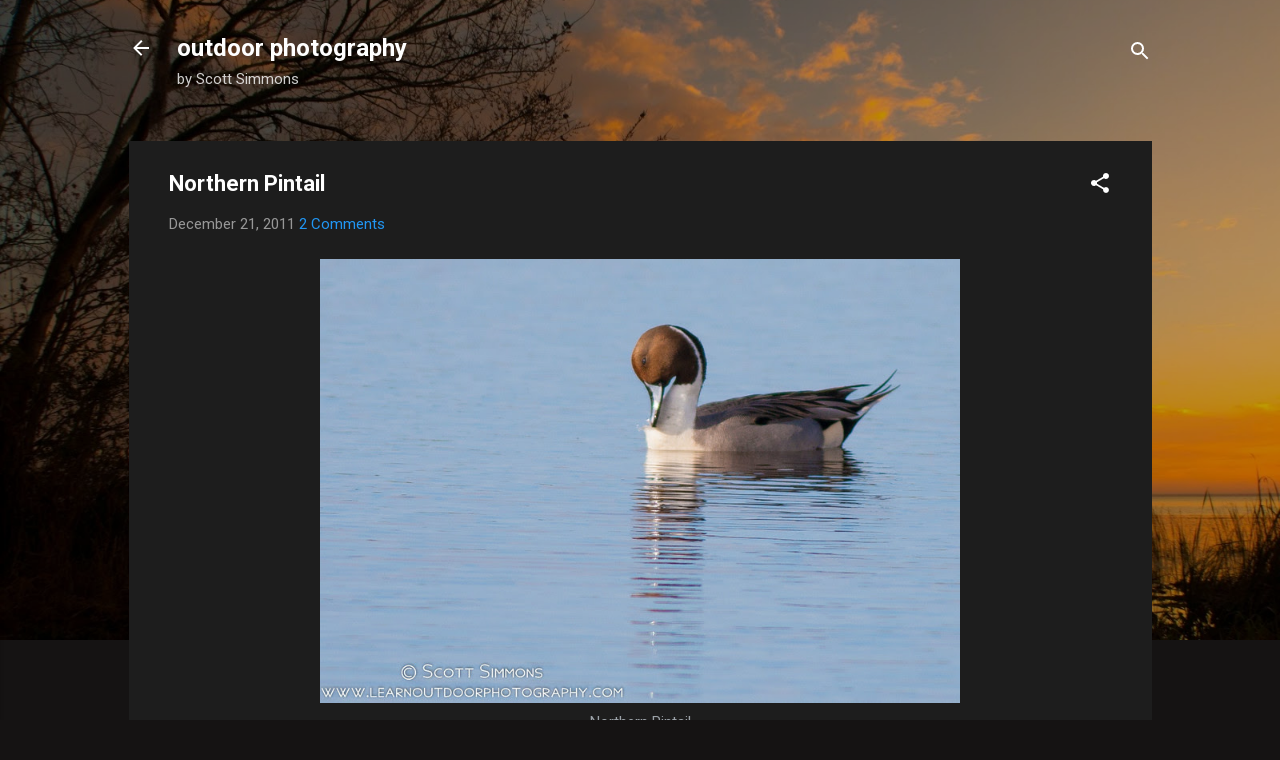

--- FILE ---
content_type: text/html; charset=UTF-8
request_url: https://www.learnoutdoorphotography.com/2011/12/northern-pintail.html
body_size: 39339
content:
<!DOCTYPE html>
<html dir='ltr' lang='en'>
<head>
<meta content='width=device-width, initial-scale=1' name='viewport'/>
<title>Northern Pintail</title>
<meta content='text/html; charset=UTF-8' http-equiv='Content-Type'/>
<!-- Chrome, Firefox OS and Opera -->
<meta content='#151313' name='theme-color'/>
<!-- Windows Phone -->
<meta content='#151313' name='msapplication-navbutton-color'/>
<meta content='blogger' name='generator'/>
<link href='https://www.learnoutdoorphotography.com/favicon.ico' rel='icon' type='image/x-icon'/>
<link href='https://www.learnoutdoorphotography.com/2011/12/northern-pintail.html' rel='canonical'/>
<link rel="alternate" type="application/atom+xml" title="outdoor photography - Atom" href="https://www.learnoutdoorphotography.com/feeds/posts/default" />
<link rel="alternate" type="application/rss+xml" title="outdoor photography - RSS" href="https://www.learnoutdoorphotography.com/feeds/posts/default?alt=rss" />
<link rel="service.post" type="application/atom+xml" title="outdoor photography - Atom" href="https://www.blogger.com/feeds/6036496375255618039/posts/default" />

<link rel="alternate" type="application/atom+xml" title="outdoor photography - Atom" href="https://www.learnoutdoorphotography.com/feeds/4078709327511425193/comments/default" />
<!--Can't find substitution for tag [blog.ieCssRetrofitLinks]-->
<link href='http://scottsimmons.smugmug.com/DailyShoots/2011-12-10/i-bRGCzN5/1/L/IMG5349-L.jpg' rel='image_src'/>
<meta content='https://www.learnoutdoorphotography.com/2011/12/northern-pintail.html' property='og:url'/>
<meta content='Northern Pintail' property='og:title'/>
<meta content='A blog about nature, wildlife and bird photography: photos and educational resources for learning outdoor photography: exposure, composition.' property='og:description'/>
<meta content='https://lh3.googleusercontent.com/blogger_img_proxy/AEn0k_uaetgUV42txETg9UeYvDfwFiVu9GwmLntPcjyv9kAeZjRsCWXVCVjfJ56HVMJxey5s-lQNIaZnAj48Y7FZvKh9U9GUwWdIqzlCuTip-Af3p6A2q-Hyesl6Cz5HMhc5SGq3Mv3Gl9R_AoksBCXzpFOcdfX6hQ=w1200-h630-p-k-no-nu' property='og:image'/>
<style type='text/css'>@font-face{font-family:'Roboto';font-style:italic;font-weight:300;font-stretch:100%;font-display:swap;src:url(//fonts.gstatic.com/s/roboto/v50/KFOKCnqEu92Fr1Mu53ZEC9_Vu3r1gIhOszmOClHrs6ljXfMMLt_QuAX-k3Yi128m0kN2.woff2)format('woff2');unicode-range:U+0460-052F,U+1C80-1C8A,U+20B4,U+2DE0-2DFF,U+A640-A69F,U+FE2E-FE2F;}@font-face{font-family:'Roboto';font-style:italic;font-weight:300;font-stretch:100%;font-display:swap;src:url(//fonts.gstatic.com/s/roboto/v50/KFOKCnqEu92Fr1Mu53ZEC9_Vu3r1gIhOszmOClHrs6ljXfMMLt_QuAz-k3Yi128m0kN2.woff2)format('woff2');unicode-range:U+0301,U+0400-045F,U+0490-0491,U+04B0-04B1,U+2116;}@font-face{font-family:'Roboto';font-style:italic;font-weight:300;font-stretch:100%;font-display:swap;src:url(//fonts.gstatic.com/s/roboto/v50/KFOKCnqEu92Fr1Mu53ZEC9_Vu3r1gIhOszmOClHrs6ljXfMMLt_QuAT-k3Yi128m0kN2.woff2)format('woff2');unicode-range:U+1F00-1FFF;}@font-face{font-family:'Roboto';font-style:italic;font-weight:300;font-stretch:100%;font-display:swap;src:url(//fonts.gstatic.com/s/roboto/v50/KFOKCnqEu92Fr1Mu53ZEC9_Vu3r1gIhOszmOClHrs6ljXfMMLt_QuAv-k3Yi128m0kN2.woff2)format('woff2');unicode-range:U+0370-0377,U+037A-037F,U+0384-038A,U+038C,U+038E-03A1,U+03A3-03FF;}@font-face{font-family:'Roboto';font-style:italic;font-weight:300;font-stretch:100%;font-display:swap;src:url(//fonts.gstatic.com/s/roboto/v50/KFOKCnqEu92Fr1Mu53ZEC9_Vu3r1gIhOszmOClHrs6ljXfMMLt_QuHT-k3Yi128m0kN2.woff2)format('woff2');unicode-range:U+0302-0303,U+0305,U+0307-0308,U+0310,U+0312,U+0315,U+031A,U+0326-0327,U+032C,U+032F-0330,U+0332-0333,U+0338,U+033A,U+0346,U+034D,U+0391-03A1,U+03A3-03A9,U+03B1-03C9,U+03D1,U+03D5-03D6,U+03F0-03F1,U+03F4-03F5,U+2016-2017,U+2034-2038,U+203C,U+2040,U+2043,U+2047,U+2050,U+2057,U+205F,U+2070-2071,U+2074-208E,U+2090-209C,U+20D0-20DC,U+20E1,U+20E5-20EF,U+2100-2112,U+2114-2115,U+2117-2121,U+2123-214F,U+2190,U+2192,U+2194-21AE,U+21B0-21E5,U+21F1-21F2,U+21F4-2211,U+2213-2214,U+2216-22FF,U+2308-230B,U+2310,U+2319,U+231C-2321,U+2336-237A,U+237C,U+2395,U+239B-23B7,U+23D0,U+23DC-23E1,U+2474-2475,U+25AF,U+25B3,U+25B7,U+25BD,U+25C1,U+25CA,U+25CC,U+25FB,U+266D-266F,U+27C0-27FF,U+2900-2AFF,U+2B0E-2B11,U+2B30-2B4C,U+2BFE,U+3030,U+FF5B,U+FF5D,U+1D400-1D7FF,U+1EE00-1EEFF;}@font-face{font-family:'Roboto';font-style:italic;font-weight:300;font-stretch:100%;font-display:swap;src:url(//fonts.gstatic.com/s/roboto/v50/KFOKCnqEu92Fr1Mu53ZEC9_Vu3r1gIhOszmOClHrs6ljXfMMLt_QuGb-k3Yi128m0kN2.woff2)format('woff2');unicode-range:U+0001-000C,U+000E-001F,U+007F-009F,U+20DD-20E0,U+20E2-20E4,U+2150-218F,U+2190,U+2192,U+2194-2199,U+21AF,U+21E6-21F0,U+21F3,U+2218-2219,U+2299,U+22C4-22C6,U+2300-243F,U+2440-244A,U+2460-24FF,U+25A0-27BF,U+2800-28FF,U+2921-2922,U+2981,U+29BF,U+29EB,U+2B00-2BFF,U+4DC0-4DFF,U+FFF9-FFFB,U+10140-1018E,U+10190-1019C,U+101A0,U+101D0-101FD,U+102E0-102FB,U+10E60-10E7E,U+1D2C0-1D2D3,U+1D2E0-1D37F,U+1F000-1F0FF,U+1F100-1F1AD,U+1F1E6-1F1FF,U+1F30D-1F30F,U+1F315,U+1F31C,U+1F31E,U+1F320-1F32C,U+1F336,U+1F378,U+1F37D,U+1F382,U+1F393-1F39F,U+1F3A7-1F3A8,U+1F3AC-1F3AF,U+1F3C2,U+1F3C4-1F3C6,U+1F3CA-1F3CE,U+1F3D4-1F3E0,U+1F3ED,U+1F3F1-1F3F3,U+1F3F5-1F3F7,U+1F408,U+1F415,U+1F41F,U+1F426,U+1F43F,U+1F441-1F442,U+1F444,U+1F446-1F449,U+1F44C-1F44E,U+1F453,U+1F46A,U+1F47D,U+1F4A3,U+1F4B0,U+1F4B3,U+1F4B9,U+1F4BB,U+1F4BF,U+1F4C8-1F4CB,U+1F4D6,U+1F4DA,U+1F4DF,U+1F4E3-1F4E6,U+1F4EA-1F4ED,U+1F4F7,U+1F4F9-1F4FB,U+1F4FD-1F4FE,U+1F503,U+1F507-1F50B,U+1F50D,U+1F512-1F513,U+1F53E-1F54A,U+1F54F-1F5FA,U+1F610,U+1F650-1F67F,U+1F687,U+1F68D,U+1F691,U+1F694,U+1F698,U+1F6AD,U+1F6B2,U+1F6B9-1F6BA,U+1F6BC,U+1F6C6-1F6CF,U+1F6D3-1F6D7,U+1F6E0-1F6EA,U+1F6F0-1F6F3,U+1F6F7-1F6FC,U+1F700-1F7FF,U+1F800-1F80B,U+1F810-1F847,U+1F850-1F859,U+1F860-1F887,U+1F890-1F8AD,U+1F8B0-1F8BB,U+1F8C0-1F8C1,U+1F900-1F90B,U+1F93B,U+1F946,U+1F984,U+1F996,U+1F9E9,U+1FA00-1FA6F,U+1FA70-1FA7C,U+1FA80-1FA89,U+1FA8F-1FAC6,U+1FACE-1FADC,U+1FADF-1FAE9,U+1FAF0-1FAF8,U+1FB00-1FBFF;}@font-face{font-family:'Roboto';font-style:italic;font-weight:300;font-stretch:100%;font-display:swap;src:url(//fonts.gstatic.com/s/roboto/v50/KFOKCnqEu92Fr1Mu53ZEC9_Vu3r1gIhOszmOClHrs6ljXfMMLt_QuAf-k3Yi128m0kN2.woff2)format('woff2');unicode-range:U+0102-0103,U+0110-0111,U+0128-0129,U+0168-0169,U+01A0-01A1,U+01AF-01B0,U+0300-0301,U+0303-0304,U+0308-0309,U+0323,U+0329,U+1EA0-1EF9,U+20AB;}@font-face{font-family:'Roboto';font-style:italic;font-weight:300;font-stretch:100%;font-display:swap;src:url(//fonts.gstatic.com/s/roboto/v50/KFOKCnqEu92Fr1Mu53ZEC9_Vu3r1gIhOszmOClHrs6ljXfMMLt_QuAb-k3Yi128m0kN2.woff2)format('woff2');unicode-range:U+0100-02BA,U+02BD-02C5,U+02C7-02CC,U+02CE-02D7,U+02DD-02FF,U+0304,U+0308,U+0329,U+1D00-1DBF,U+1E00-1E9F,U+1EF2-1EFF,U+2020,U+20A0-20AB,U+20AD-20C0,U+2113,U+2C60-2C7F,U+A720-A7FF;}@font-face{font-family:'Roboto';font-style:italic;font-weight:300;font-stretch:100%;font-display:swap;src:url(//fonts.gstatic.com/s/roboto/v50/KFOKCnqEu92Fr1Mu53ZEC9_Vu3r1gIhOszmOClHrs6ljXfMMLt_QuAj-k3Yi128m0g.woff2)format('woff2');unicode-range:U+0000-00FF,U+0131,U+0152-0153,U+02BB-02BC,U+02C6,U+02DA,U+02DC,U+0304,U+0308,U+0329,U+2000-206F,U+20AC,U+2122,U+2191,U+2193,U+2212,U+2215,U+FEFF,U+FFFD;}@font-face{font-family:'Roboto';font-style:normal;font-weight:400;font-stretch:100%;font-display:swap;src:url(//fonts.gstatic.com/s/roboto/v50/KFO7CnqEu92Fr1ME7kSn66aGLdTylUAMa3GUBHMdazTgWw.woff2)format('woff2');unicode-range:U+0460-052F,U+1C80-1C8A,U+20B4,U+2DE0-2DFF,U+A640-A69F,U+FE2E-FE2F;}@font-face{font-family:'Roboto';font-style:normal;font-weight:400;font-stretch:100%;font-display:swap;src:url(//fonts.gstatic.com/s/roboto/v50/KFO7CnqEu92Fr1ME7kSn66aGLdTylUAMa3iUBHMdazTgWw.woff2)format('woff2');unicode-range:U+0301,U+0400-045F,U+0490-0491,U+04B0-04B1,U+2116;}@font-face{font-family:'Roboto';font-style:normal;font-weight:400;font-stretch:100%;font-display:swap;src:url(//fonts.gstatic.com/s/roboto/v50/KFO7CnqEu92Fr1ME7kSn66aGLdTylUAMa3CUBHMdazTgWw.woff2)format('woff2');unicode-range:U+1F00-1FFF;}@font-face{font-family:'Roboto';font-style:normal;font-weight:400;font-stretch:100%;font-display:swap;src:url(//fonts.gstatic.com/s/roboto/v50/KFO7CnqEu92Fr1ME7kSn66aGLdTylUAMa3-UBHMdazTgWw.woff2)format('woff2');unicode-range:U+0370-0377,U+037A-037F,U+0384-038A,U+038C,U+038E-03A1,U+03A3-03FF;}@font-face{font-family:'Roboto';font-style:normal;font-weight:400;font-stretch:100%;font-display:swap;src:url(//fonts.gstatic.com/s/roboto/v50/KFO7CnqEu92Fr1ME7kSn66aGLdTylUAMawCUBHMdazTgWw.woff2)format('woff2');unicode-range:U+0302-0303,U+0305,U+0307-0308,U+0310,U+0312,U+0315,U+031A,U+0326-0327,U+032C,U+032F-0330,U+0332-0333,U+0338,U+033A,U+0346,U+034D,U+0391-03A1,U+03A3-03A9,U+03B1-03C9,U+03D1,U+03D5-03D6,U+03F0-03F1,U+03F4-03F5,U+2016-2017,U+2034-2038,U+203C,U+2040,U+2043,U+2047,U+2050,U+2057,U+205F,U+2070-2071,U+2074-208E,U+2090-209C,U+20D0-20DC,U+20E1,U+20E5-20EF,U+2100-2112,U+2114-2115,U+2117-2121,U+2123-214F,U+2190,U+2192,U+2194-21AE,U+21B0-21E5,U+21F1-21F2,U+21F4-2211,U+2213-2214,U+2216-22FF,U+2308-230B,U+2310,U+2319,U+231C-2321,U+2336-237A,U+237C,U+2395,U+239B-23B7,U+23D0,U+23DC-23E1,U+2474-2475,U+25AF,U+25B3,U+25B7,U+25BD,U+25C1,U+25CA,U+25CC,U+25FB,U+266D-266F,U+27C0-27FF,U+2900-2AFF,U+2B0E-2B11,U+2B30-2B4C,U+2BFE,U+3030,U+FF5B,U+FF5D,U+1D400-1D7FF,U+1EE00-1EEFF;}@font-face{font-family:'Roboto';font-style:normal;font-weight:400;font-stretch:100%;font-display:swap;src:url(//fonts.gstatic.com/s/roboto/v50/KFO7CnqEu92Fr1ME7kSn66aGLdTylUAMaxKUBHMdazTgWw.woff2)format('woff2');unicode-range:U+0001-000C,U+000E-001F,U+007F-009F,U+20DD-20E0,U+20E2-20E4,U+2150-218F,U+2190,U+2192,U+2194-2199,U+21AF,U+21E6-21F0,U+21F3,U+2218-2219,U+2299,U+22C4-22C6,U+2300-243F,U+2440-244A,U+2460-24FF,U+25A0-27BF,U+2800-28FF,U+2921-2922,U+2981,U+29BF,U+29EB,U+2B00-2BFF,U+4DC0-4DFF,U+FFF9-FFFB,U+10140-1018E,U+10190-1019C,U+101A0,U+101D0-101FD,U+102E0-102FB,U+10E60-10E7E,U+1D2C0-1D2D3,U+1D2E0-1D37F,U+1F000-1F0FF,U+1F100-1F1AD,U+1F1E6-1F1FF,U+1F30D-1F30F,U+1F315,U+1F31C,U+1F31E,U+1F320-1F32C,U+1F336,U+1F378,U+1F37D,U+1F382,U+1F393-1F39F,U+1F3A7-1F3A8,U+1F3AC-1F3AF,U+1F3C2,U+1F3C4-1F3C6,U+1F3CA-1F3CE,U+1F3D4-1F3E0,U+1F3ED,U+1F3F1-1F3F3,U+1F3F5-1F3F7,U+1F408,U+1F415,U+1F41F,U+1F426,U+1F43F,U+1F441-1F442,U+1F444,U+1F446-1F449,U+1F44C-1F44E,U+1F453,U+1F46A,U+1F47D,U+1F4A3,U+1F4B0,U+1F4B3,U+1F4B9,U+1F4BB,U+1F4BF,U+1F4C8-1F4CB,U+1F4D6,U+1F4DA,U+1F4DF,U+1F4E3-1F4E6,U+1F4EA-1F4ED,U+1F4F7,U+1F4F9-1F4FB,U+1F4FD-1F4FE,U+1F503,U+1F507-1F50B,U+1F50D,U+1F512-1F513,U+1F53E-1F54A,U+1F54F-1F5FA,U+1F610,U+1F650-1F67F,U+1F687,U+1F68D,U+1F691,U+1F694,U+1F698,U+1F6AD,U+1F6B2,U+1F6B9-1F6BA,U+1F6BC,U+1F6C6-1F6CF,U+1F6D3-1F6D7,U+1F6E0-1F6EA,U+1F6F0-1F6F3,U+1F6F7-1F6FC,U+1F700-1F7FF,U+1F800-1F80B,U+1F810-1F847,U+1F850-1F859,U+1F860-1F887,U+1F890-1F8AD,U+1F8B0-1F8BB,U+1F8C0-1F8C1,U+1F900-1F90B,U+1F93B,U+1F946,U+1F984,U+1F996,U+1F9E9,U+1FA00-1FA6F,U+1FA70-1FA7C,U+1FA80-1FA89,U+1FA8F-1FAC6,U+1FACE-1FADC,U+1FADF-1FAE9,U+1FAF0-1FAF8,U+1FB00-1FBFF;}@font-face{font-family:'Roboto';font-style:normal;font-weight:400;font-stretch:100%;font-display:swap;src:url(//fonts.gstatic.com/s/roboto/v50/KFO7CnqEu92Fr1ME7kSn66aGLdTylUAMa3OUBHMdazTgWw.woff2)format('woff2');unicode-range:U+0102-0103,U+0110-0111,U+0128-0129,U+0168-0169,U+01A0-01A1,U+01AF-01B0,U+0300-0301,U+0303-0304,U+0308-0309,U+0323,U+0329,U+1EA0-1EF9,U+20AB;}@font-face{font-family:'Roboto';font-style:normal;font-weight:400;font-stretch:100%;font-display:swap;src:url(//fonts.gstatic.com/s/roboto/v50/KFO7CnqEu92Fr1ME7kSn66aGLdTylUAMa3KUBHMdazTgWw.woff2)format('woff2');unicode-range:U+0100-02BA,U+02BD-02C5,U+02C7-02CC,U+02CE-02D7,U+02DD-02FF,U+0304,U+0308,U+0329,U+1D00-1DBF,U+1E00-1E9F,U+1EF2-1EFF,U+2020,U+20A0-20AB,U+20AD-20C0,U+2113,U+2C60-2C7F,U+A720-A7FF;}@font-face{font-family:'Roboto';font-style:normal;font-weight:400;font-stretch:100%;font-display:swap;src:url(//fonts.gstatic.com/s/roboto/v50/KFO7CnqEu92Fr1ME7kSn66aGLdTylUAMa3yUBHMdazQ.woff2)format('woff2');unicode-range:U+0000-00FF,U+0131,U+0152-0153,U+02BB-02BC,U+02C6,U+02DA,U+02DC,U+0304,U+0308,U+0329,U+2000-206F,U+20AC,U+2122,U+2191,U+2193,U+2212,U+2215,U+FEFF,U+FFFD;}@font-face{font-family:'Roboto';font-style:normal;font-weight:700;font-stretch:100%;font-display:swap;src:url(//fonts.gstatic.com/s/roboto/v50/KFO7CnqEu92Fr1ME7kSn66aGLdTylUAMa3GUBHMdazTgWw.woff2)format('woff2');unicode-range:U+0460-052F,U+1C80-1C8A,U+20B4,U+2DE0-2DFF,U+A640-A69F,U+FE2E-FE2F;}@font-face{font-family:'Roboto';font-style:normal;font-weight:700;font-stretch:100%;font-display:swap;src:url(//fonts.gstatic.com/s/roboto/v50/KFO7CnqEu92Fr1ME7kSn66aGLdTylUAMa3iUBHMdazTgWw.woff2)format('woff2');unicode-range:U+0301,U+0400-045F,U+0490-0491,U+04B0-04B1,U+2116;}@font-face{font-family:'Roboto';font-style:normal;font-weight:700;font-stretch:100%;font-display:swap;src:url(//fonts.gstatic.com/s/roboto/v50/KFO7CnqEu92Fr1ME7kSn66aGLdTylUAMa3CUBHMdazTgWw.woff2)format('woff2');unicode-range:U+1F00-1FFF;}@font-face{font-family:'Roboto';font-style:normal;font-weight:700;font-stretch:100%;font-display:swap;src:url(//fonts.gstatic.com/s/roboto/v50/KFO7CnqEu92Fr1ME7kSn66aGLdTylUAMa3-UBHMdazTgWw.woff2)format('woff2');unicode-range:U+0370-0377,U+037A-037F,U+0384-038A,U+038C,U+038E-03A1,U+03A3-03FF;}@font-face{font-family:'Roboto';font-style:normal;font-weight:700;font-stretch:100%;font-display:swap;src:url(//fonts.gstatic.com/s/roboto/v50/KFO7CnqEu92Fr1ME7kSn66aGLdTylUAMawCUBHMdazTgWw.woff2)format('woff2');unicode-range:U+0302-0303,U+0305,U+0307-0308,U+0310,U+0312,U+0315,U+031A,U+0326-0327,U+032C,U+032F-0330,U+0332-0333,U+0338,U+033A,U+0346,U+034D,U+0391-03A1,U+03A3-03A9,U+03B1-03C9,U+03D1,U+03D5-03D6,U+03F0-03F1,U+03F4-03F5,U+2016-2017,U+2034-2038,U+203C,U+2040,U+2043,U+2047,U+2050,U+2057,U+205F,U+2070-2071,U+2074-208E,U+2090-209C,U+20D0-20DC,U+20E1,U+20E5-20EF,U+2100-2112,U+2114-2115,U+2117-2121,U+2123-214F,U+2190,U+2192,U+2194-21AE,U+21B0-21E5,U+21F1-21F2,U+21F4-2211,U+2213-2214,U+2216-22FF,U+2308-230B,U+2310,U+2319,U+231C-2321,U+2336-237A,U+237C,U+2395,U+239B-23B7,U+23D0,U+23DC-23E1,U+2474-2475,U+25AF,U+25B3,U+25B7,U+25BD,U+25C1,U+25CA,U+25CC,U+25FB,U+266D-266F,U+27C0-27FF,U+2900-2AFF,U+2B0E-2B11,U+2B30-2B4C,U+2BFE,U+3030,U+FF5B,U+FF5D,U+1D400-1D7FF,U+1EE00-1EEFF;}@font-face{font-family:'Roboto';font-style:normal;font-weight:700;font-stretch:100%;font-display:swap;src:url(//fonts.gstatic.com/s/roboto/v50/KFO7CnqEu92Fr1ME7kSn66aGLdTylUAMaxKUBHMdazTgWw.woff2)format('woff2');unicode-range:U+0001-000C,U+000E-001F,U+007F-009F,U+20DD-20E0,U+20E2-20E4,U+2150-218F,U+2190,U+2192,U+2194-2199,U+21AF,U+21E6-21F0,U+21F3,U+2218-2219,U+2299,U+22C4-22C6,U+2300-243F,U+2440-244A,U+2460-24FF,U+25A0-27BF,U+2800-28FF,U+2921-2922,U+2981,U+29BF,U+29EB,U+2B00-2BFF,U+4DC0-4DFF,U+FFF9-FFFB,U+10140-1018E,U+10190-1019C,U+101A0,U+101D0-101FD,U+102E0-102FB,U+10E60-10E7E,U+1D2C0-1D2D3,U+1D2E0-1D37F,U+1F000-1F0FF,U+1F100-1F1AD,U+1F1E6-1F1FF,U+1F30D-1F30F,U+1F315,U+1F31C,U+1F31E,U+1F320-1F32C,U+1F336,U+1F378,U+1F37D,U+1F382,U+1F393-1F39F,U+1F3A7-1F3A8,U+1F3AC-1F3AF,U+1F3C2,U+1F3C4-1F3C6,U+1F3CA-1F3CE,U+1F3D4-1F3E0,U+1F3ED,U+1F3F1-1F3F3,U+1F3F5-1F3F7,U+1F408,U+1F415,U+1F41F,U+1F426,U+1F43F,U+1F441-1F442,U+1F444,U+1F446-1F449,U+1F44C-1F44E,U+1F453,U+1F46A,U+1F47D,U+1F4A3,U+1F4B0,U+1F4B3,U+1F4B9,U+1F4BB,U+1F4BF,U+1F4C8-1F4CB,U+1F4D6,U+1F4DA,U+1F4DF,U+1F4E3-1F4E6,U+1F4EA-1F4ED,U+1F4F7,U+1F4F9-1F4FB,U+1F4FD-1F4FE,U+1F503,U+1F507-1F50B,U+1F50D,U+1F512-1F513,U+1F53E-1F54A,U+1F54F-1F5FA,U+1F610,U+1F650-1F67F,U+1F687,U+1F68D,U+1F691,U+1F694,U+1F698,U+1F6AD,U+1F6B2,U+1F6B9-1F6BA,U+1F6BC,U+1F6C6-1F6CF,U+1F6D3-1F6D7,U+1F6E0-1F6EA,U+1F6F0-1F6F3,U+1F6F7-1F6FC,U+1F700-1F7FF,U+1F800-1F80B,U+1F810-1F847,U+1F850-1F859,U+1F860-1F887,U+1F890-1F8AD,U+1F8B0-1F8BB,U+1F8C0-1F8C1,U+1F900-1F90B,U+1F93B,U+1F946,U+1F984,U+1F996,U+1F9E9,U+1FA00-1FA6F,U+1FA70-1FA7C,U+1FA80-1FA89,U+1FA8F-1FAC6,U+1FACE-1FADC,U+1FADF-1FAE9,U+1FAF0-1FAF8,U+1FB00-1FBFF;}@font-face{font-family:'Roboto';font-style:normal;font-weight:700;font-stretch:100%;font-display:swap;src:url(//fonts.gstatic.com/s/roboto/v50/KFO7CnqEu92Fr1ME7kSn66aGLdTylUAMa3OUBHMdazTgWw.woff2)format('woff2');unicode-range:U+0102-0103,U+0110-0111,U+0128-0129,U+0168-0169,U+01A0-01A1,U+01AF-01B0,U+0300-0301,U+0303-0304,U+0308-0309,U+0323,U+0329,U+1EA0-1EF9,U+20AB;}@font-face{font-family:'Roboto';font-style:normal;font-weight:700;font-stretch:100%;font-display:swap;src:url(//fonts.gstatic.com/s/roboto/v50/KFO7CnqEu92Fr1ME7kSn66aGLdTylUAMa3KUBHMdazTgWw.woff2)format('woff2');unicode-range:U+0100-02BA,U+02BD-02C5,U+02C7-02CC,U+02CE-02D7,U+02DD-02FF,U+0304,U+0308,U+0329,U+1D00-1DBF,U+1E00-1E9F,U+1EF2-1EFF,U+2020,U+20A0-20AB,U+20AD-20C0,U+2113,U+2C60-2C7F,U+A720-A7FF;}@font-face{font-family:'Roboto';font-style:normal;font-weight:700;font-stretch:100%;font-display:swap;src:url(//fonts.gstatic.com/s/roboto/v50/KFO7CnqEu92Fr1ME7kSn66aGLdTylUAMa3yUBHMdazQ.woff2)format('woff2');unicode-range:U+0000-00FF,U+0131,U+0152-0153,U+02BB-02BC,U+02C6,U+02DA,U+02DC,U+0304,U+0308,U+0329,U+2000-206F,U+20AC,U+2122,U+2191,U+2193,U+2212,U+2215,U+FEFF,U+FFFD;}</style>
<style id='page-skin-1' type='text/css'><!--
/*! normalize.css v3.0.1 | MIT License | git.io/normalize */html{font-family:sans-serif;-ms-text-size-adjust:100%;-webkit-text-size-adjust:100%}body{margin:0}article,aside,details,figcaption,figure,footer,header,hgroup,main,nav,section,summary{display:block}audio,canvas,progress,video{display:inline-block;vertical-align:baseline}audio:not([controls]){display:none;height:0}[hidden],template{display:none}a{background:transparent}a:active,a:hover{outline:0}abbr[title]{border-bottom:1px dotted}b,strong{font-weight:bold}dfn{font-style:italic}h1{font-size:2em;margin:.67em 0}mark{background:#ff0;color:#000}small{font-size:80%}sub,sup{font-size:75%;line-height:0;position:relative;vertical-align:baseline}sup{top:-0.5em}sub{bottom:-0.25em}img{border:0}svg:not(:root){overflow:hidden}figure{margin:1em 40px}hr{-moz-box-sizing:content-box;box-sizing:content-box;height:0}pre{overflow:auto}code,kbd,pre,samp{font-family:monospace,monospace;font-size:1em}button,input,optgroup,select,textarea{color:inherit;font:inherit;margin:0}button{overflow:visible}button,select{text-transform:none}button,html input[type="button"],input[type="reset"],input[type="submit"]{-webkit-appearance:button;cursor:pointer}button[disabled],html input[disabled]{cursor:default}button::-moz-focus-inner,input::-moz-focus-inner{border:0;padding:0}input{line-height:normal}input[type="checkbox"],input[type="radio"]{box-sizing:border-box;padding:0}input[type="number"]::-webkit-inner-spin-button,input[type="number"]::-webkit-outer-spin-button{height:auto}input[type="search"]{-webkit-appearance:textfield;-moz-box-sizing:content-box;-webkit-box-sizing:content-box;box-sizing:content-box}input[type="search"]::-webkit-search-cancel-button,input[type="search"]::-webkit-search-decoration{-webkit-appearance:none}fieldset{border:1px solid #c0c0c0;margin:0 2px;padding:.35em .625em .75em}legend{border:0;padding:0}textarea{overflow:auto}optgroup{font-weight:bold}table{border-collapse:collapse;border-spacing:0}td,th{padding:0}
/*!************************************************
* Blogger Template Style
* Name: Contempo
**************************************************/
body{
overflow-wrap:break-word;
word-break:break-word;
word-wrap:break-word
}
.hidden{
display:none
}
.invisible{
visibility:hidden
}
.container::after,.float-container::after{
clear:both;
content:"";
display:table
}
.clearboth{
clear:both
}
#comments .comment .comment-actions,.subscribe-popup .FollowByEmail .follow-by-email-submit,.widget.Profile .profile-link,.widget.Profile .profile-link.visit-profile{
background:0 0;
border:0;
box-shadow:none;
color:#2196f3;
cursor:pointer;
font-size:14px;
font-weight:700;
outline:0;
text-decoration:none;
text-transform:uppercase;
width:auto
}
.dim-overlay{
background-color:rgba(0,0,0,.54);
height:100vh;
left:0;
position:fixed;
top:0;
width:100%
}
#sharing-dim-overlay{
background-color:transparent
}
input::-ms-clear{
display:none
}
.blogger-logo,.svg-icon-24.blogger-logo{
fill:#ff9800;
opacity:1
}
.loading-spinner-large{
-webkit-animation:mspin-rotate 1.568s infinite linear;
animation:mspin-rotate 1.568s infinite linear;
height:48px;
overflow:hidden;
position:absolute;
width:48px;
z-index:200
}
.loading-spinner-large>div{
-webkit-animation:mspin-revrot 5332ms infinite steps(4);
animation:mspin-revrot 5332ms infinite steps(4)
}
.loading-spinner-large>div>div{
-webkit-animation:mspin-singlecolor-large-film 1333ms infinite steps(81);
animation:mspin-singlecolor-large-film 1333ms infinite steps(81);
background-size:100%;
height:48px;
width:3888px
}
.mspin-black-large>div>div,.mspin-grey_54-large>div>div{
background-image:url(https://www.blogblog.com/indie/mspin_black_large.svg)
}
.mspin-white-large>div>div{
background-image:url(https://www.blogblog.com/indie/mspin_white_large.svg)
}
.mspin-grey_54-large{
opacity:.54
}
@-webkit-keyframes mspin-singlecolor-large-film{
from{
-webkit-transform:translateX(0);
transform:translateX(0)
}
to{
-webkit-transform:translateX(-3888px);
transform:translateX(-3888px)
}
}
@keyframes mspin-singlecolor-large-film{
from{
-webkit-transform:translateX(0);
transform:translateX(0)
}
to{
-webkit-transform:translateX(-3888px);
transform:translateX(-3888px)
}
}
@-webkit-keyframes mspin-rotate{
from{
-webkit-transform:rotate(0);
transform:rotate(0)
}
to{
-webkit-transform:rotate(360deg);
transform:rotate(360deg)
}
}
@keyframes mspin-rotate{
from{
-webkit-transform:rotate(0);
transform:rotate(0)
}
to{
-webkit-transform:rotate(360deg);
transform:rotate(360deg)
}
}
@-webkit-keyframes mspin-revrot{
from{
-webkit-transform:rotate(0);
transform:rotate(0)
}
to{
-webkit-transform:rotate(-360deg);
transform:rotate(-360deg)
}
}
@keyframes mspin-revrot{
from{
-webkit-transform:rotate(0);
transform:rotate(0)
}
to{
-webkit-transform:rotate(-360deg);
transform:rotate(-360deg)
}
}
.skip-navigation{
background-color:#fff;
box-sizing:border-box;
color:#000;
display:block;
height:0;
left:0;
line-height:50px;
overflow:hidden;
padding-top:0;
position:fixed;
text-align:center;
top:0;
-webkit-transition:box-shadow .3s,height .3s,padding-top .3s;
transition:box-shadow .3s,height .3s,padding-top .3s;
width:100%;
z-index:900
}
.skip-navigation:focus{
box-shadow:0 4px 5px 0 rgba(0,0,0,.14),0 1px 10px 0 rgba(0,0,0,.12),0 2px 4px -1px rgba(0,0,0,.2);
height:50px
}
#main{
outline:0
}
.main-heading{
position:absolute;
clip:rect(1px,1px,1px,1px);
padding:0;
border:0;
height:1px;
width:1px;
overflow:hidden
}
.Attribution{
margin-top:1em;
text-align:center
}
.Attribution .blogger img,.Attribution .blogger svg{
vertical-align:bottom
}
.Attribution .blogger img{
margin-right:.5em
}
.Attribution div{
line-height:24px;
margin-top:.5em
}
.Attribution .copyright,.Attribution .image-attribution{
font-size:.7em;
margin-top:1.5em
}
.BLOG_mobile_video_class{
display:none
}
.bg-photo{
background-attachment:scroll!important
}
body .CSS_LIGHTBOX{
z-index:900
}
.extendable .show-less,.extendable .show-more{
border-color:#2196f3;
color:#2196f3;
margin-top:8px
}
.extendable .show-less.hidden,.extendable .show-more.hidden{
display:none
}
.inline-ad{
display:none;
max-width:100%;
overflow:hidden
}
.adsbygoogle{
display:block
}
#cookieChoiceInfo{
bottom:0;
top:auto
}
iframe.b-hbp-video{
border:0
}
.post-body img{
max-width:100%
}
.post-body iframe{
max-width:100%
}
.post-body a[imageanchor="1"]{
display:inline-block
}
.byline{
margin-right:1em
}
.byline:last-child{
margin-right:0
}
.link-copied-dialog{
max-width:520px;
outline:0
}
.link-copied-dialog .modal-dialog-buttons{
margin-top:8px
}
.link-copied-dialog .goog-buttonset-default{
background:0 0;
border:0
}
.link-copied-dialog .goog-buttonset-default:focus{
outline:0
}
.paging-control-container{
margin-bottom:16px
}
.paging-control-container .paging-control{
display:inline-block
}
.paging-control-container .comment-range-text::after,.paging-control-container .paging-control{
color:#2196f3
}
.paging-control-container .comment-range-text,.paging-control-container .paging-control{
margin-right:8px
}
.paging-control-container .comment-range-text::after,.paging-control-container .paging-control::after{
content:"\b7";
cursor:default;
padding-left:8px;
pointer-events:none
}
.paging-control-container .comment-range-text:last-child::after,.paging-control-container .paging-control:last-child::after{
content:none
}
.byline.reactions iframe{
height:20px
}
.b-notification{
color:#000;
background-color:#fff;
border-bottom:solid 1px #000;
box-sizing:border-box;
padding:16px 32px;
text-align:center
}
.b-notification.visible{
-webkit-transition:margin-top .3s cubic-bezier(.4,0,.2,1);
transition:margin-top .3s cubic-bezier(.4,0,.2,1)
}
.b-notification.invisible{
position:absolute
}
.b-notification-close{
position:absolute;
right:8px;
top:8px
}
.no-posts-message{
line-height:40px;
text-align:center
}
@media screen and (max-width:800px){
body.item-view .post-body a[imageanchor="1"][style*="float: left;"],body.item-view .post-body a[imageanchor="1"][style*="float: right;"]{
float:none!important;
clear:none!important
}
body.item-view .post-body a[imageanchor="1"] img{
display:block;
height:auto;
margin:0 auto
}
body.item-view .post-body>.separator:first-child>a[imageanchor="1"]:first-child{
margin-top:20px
}
.post-body a[imageanchor]{
display:block
}
body.item-view .post-body a[imageanchor="1"]{
margin-left:0!important;
margin-right:0!important
}
body.item-view .post-body a[imageanchor="1"]+a[imageanchor="1"]{
margin-top:16px
}
}
.item-control{
display:none
}
#comments{
border-top:1px dashed rgba(0,0,0,.54);
margin-top:20px;
padding:20px
}
#comments .comment-thread ol{
margin:0;
padding-left:0;
padding-left:0
}
#comments .comment .comment-replybox-single,#comments .comment-thread .comment-replies{
margin-left:60px
}
#comments .comment-thread .thread-count{
display:none
}
#comments .comment{
list-style-type:none;
padding:0 0 30px;
position:relative
}
#comments .comment .comment{
padding-bottom:8px
}
.comment .avatar-image-container{
position:absolute
}
.comment .avatar-image-container img{
border-radius:50%
}
.avatar-image-container svg,.comment .avatar-image-container .avatar-icon{
border-radius:50%;
border:solid 1px #ffffff;
box-sizing:border-box;
fill:#ffffff;
height:35px;
margin:0;
padding:7px;
width:35px
}
.comment .comment-block{
margin-top:10px;
margin-left:60px;
padding-bottom:0
}
#comments .comment-author-header-wrapper{
margin-left:40px
}
#comments .comment .thread-expanded .comment-block{
padding-bottom:20px
}
#comments .comment .comment-header .user,#comments .comment .comment-header .user a{
color:#ffffff;
font-style:normal;
font-weight:700
}
#comments .comment .comment-actions{
bottom:0;
margin-bottom:15px;
position:absolute
}
#comments .comment .comment-actions>*{
margin-right:8px
}
#comments .comment .comment-header .datetime{
bottom:0;
color:rgba(255,255,255,.54);
display:inline-block;
font-size:13px;
font-style:italic;
margin-left:8px
}
#comments .comment .comment-footer .comment-timestamp a,#comments .comment .comment-header .datetime a{
color:rgba(255,255,255,.54)
}
#comments .comment .comment-content,.comment .comment-body{
margin-top:12px;
word-break:break-word
}
.comment-body{
margin-bottom:12px
}
#comments.embed[data-num-comments="0"]{
border:0;
margin-top:0;
padding-top:0
}
#comments.embed[data-num-comments="0"] #comment-post-message,#comments.embed[data-num-comments="0"] div.comment-form>p,#comments.embed[data-num-comments="0"] p.comment-footer{
display:none
}
#comment-editor-src{
display:none
}
.comments .comments-content .loadmore.loaded{
max-height:0;
opacity:0;
overflow:hidden
}
.extendable .remaining-items{
height:0;
overflow:hidden;
-webkit-transition:height .3s cubic-bezier(.4,0,.2,1);
transition:height .3s cubic-bezier(.4,0,.2,1)
}
.extendable .remaining-items.expanded{
height:auto
}
.svg-icon-24,.svg-icon-24-button{
cursor:pointer;
height:24px;
width:24px;
min-width:24px
}
.touch-icon{
margin:-12px;
padding:12px
}
.touch-icon:active,.touch-icon:focus{
background-color:rgba(153,153,153,.4);
border-radius:50%
}
svg:not(:root).touch-icon{
overflow:visible
}
html[dir=rtl] .rtl-reversible-icon{
-webkit-transform:scaleX(-1);
-ms-transform:scaleX(-1);
transform:scaleX(-1)
}
.svg-icon-24-button,.touch-icon-button{
background:0 0;
border:0;
margin:0;
outline:0;
padding:0
}
.touch-icon-button .touch-icon:active,.touch-icon-button .touch-icon:focus{
background-color:transparent
}
.touch-icon-button:active .touch-icon,.touch-icon-button:focus .touch-icon{
background-color:rgba(153,153,153,.4);
border-radius:50%
}
.Profile .default-avatar-wrapper .avatar-icon{
border-radius:50%;
border:solid 1px #ffffff;
box-sizing:border-box;
fill:#ffffff;
margin:0
}
.Profile .individual .default-avatar-wrapper .avatar-icon{
padding:25px
}
.Profile .individual .avatar-icon,.Profile .individual .profile-img{
height:120px;
width:120px
}
.Profile .team .default-avatar-wrapper .avatar-icon{
padding:8px
}
.Profile .team .avatar-icon,.Profile .team .default-avatar-wrapper,.Profile .team .profile-img{
height:40px;
width:40px
}
.snippet-container{
margin:0;
position:relative;
overflow:hidden
}
.snippet-fade{
bottom:0;
box-sizing:border-box;
position:absolute;
width:96px
}
.snippet-fade{
right:0
}
.snippet-fade:after{
content:"\2026"
}
.snippet-fade:after{
float:right
}
.post-bottom{
-webkit-box-align:center;
-webkit-align-items:center;
-ms-flex-align:center;
align-items:center;
display:-webkit-box;
display:-webkit-flex;
display:-ms-flexbox;
display:flex;
-webkit-flex-wrap:wrap;
-ms-flex-wrap:wrap;
flex-wrap:wrap
}
.post-footer{
-webkit-box-flex:1;
-webkit-flex:1 1 auto;
-ms-flex:1 1 auto;
flex:1 1 auto;
-webkit-flex-wrap:wrap;
-ms-flex-wrap:wrap;
flex-wrap:wrap;
-webkit-box-ordinal-group:2;
-webkit-order:1;
-ms-flex-order:1;
order:1
}
.post-footer>*{
-webkit-box-flex:0;
-webkit-flex:0 1 auto;
-ms-flex:0 1 auto;
flex:0 1 auto
}
.post-footer .byline:last-child{
margin-right:1em
}
.jump-link{
-webkit-box-flex:0;
-webkit-flex:0 0 auto;
-ms-flex:0 0 auto;
flex:0 0 auto;
-webkit-box-ordinal-group:3;
-webkit-order:2;
-ms-flex-order:2;
order:2
}
.centered-top-container.sticky{
left:0;
position:fixed;
right:0;
top:0;
width:auto;
z-index:50;
-webkit-transition-property:opacity,-webkit-transform;
transition-property:opacity,-webkit-transform;
transition-property:transform,opacity;
transition-property:transform,opacity,-webkit-transform;
-webkit-transition-duration:.2s;
transition-duration:.2s;
-webkit-transition-timing-function:cubic-bezier(.4,0,.2,1);
transition-timing-function:cubic-bezier(.4,0,.2,1)
}
.centered-top-placeholder{
display:none
}
.collapsed-header .centered-top-placeholder{
display:block
}
.centered-top-container .Header .replaced h1,.centered-top-placeholder .Header .replaced h1{
display:none
}
.centered-top-container.sticky .Header .replaced h1{
display:block
}
.centered-top-container.sticky .Header .header-widget{
background:0 0
}
.centered-top-container.sticky .Header .header-image-wrapper{
display:none
}
.centered-top-container img,.centered-top-placeholder img{
max-width:100%
}
.collapsible{
-webkit-transition:height .3s cubic-bezier(.4,0,.2,1);
transition:height .3s cubic-bezier(.4,0,.2,1)
}
.collapsible,.collapsible>summary{
display:block;
overflow:hidden
}
.collapsible>:not(summary){
display:none
}
.collapsible[open]>:not(summary){
display:block
}
.collapsible:focus,.collapsible>summary:focus{
outline:0
}
.collapsible>summary{
cursor:pointer;
display:block;
padding:0
}
.collapsible:focus>summary,.collapsible>summary:focus{
background-color:transparent
}
.collapsible>summary::-webkit-details-marker{
display:none
}
.collapsible-title{
-webkit-box-align:center;
-webkit-align-items:center;
-ms-flex-align:center;
align-items:center;
display:-webkit-box;
display:-webkit-flex;
display:-ms-flexbox;
display:flex
}
.collapsible-title .title{
-webkit-box-flex:1;
-webkit-flex:1 1 auto;
-ms-flex:1 1 auto;
flex:1 1 auto;
-webkit-box-ordinal-group:1;
-webkit-order:0;
-ms-flex-order:0;
order:0;
overflow:hidden;
text-overflow:ellipsis;
white-space:nowrap
}
.collapsible-title .chevron-down,.collapsible[open] .collapsible-title .chevron-up{
display:block
}
.collapsible-title .chevron-up,.collapsible[open] .collapsible-title .chevron-down{
display:none
}
.flat-button{
cursor:pointer;
display:inline-block;
font-weight:700;
text-transform:uppercase;
border-radius:2px;
padding:8px;
margin:-8px
}
.flat-icon-button{
background:0 0;
border:0;
margin:0;
outline:0;
padding:0;
margin:-12px;
padding:12px;
cursor:pointer;
box-sizing:content-box;
display:inline-block;
line-height:0
}
.flat-icon-button,.flat-icon-button .splash-wrapper{
border-radius:50%
}
.flat-icon-button .splash.animate{
-webkit-animation-duration:.3s;
animation-duration:.3s
}
.overflowable-container{
max-height:46px;
overflow:hidden;
position:relative
}
.overflow-button{
cursor:pointer
}
#overflowable-dim-overlay{
background:0 0
}
.overflow-popup{
box-shadow:0 2px 2px 0 rgba(0,0,0,.14),0 3px 1px -2px rgba(0,0,0,.2),0 1px 5px 0 rgba(0,0,0,.12);
background-color:#1d1d1d;
left:0;
max-width:calc(100% - 32px);
position:absolute;
top:0;
visibility:hidden;
z-index:101
}
.overflow-popup ul{
list-style:none
}
.overflow-popup .tabs li,.overflow-popup li{
display:block;
height:auto
}
.overflow-popup .tabs li{
padding-left:0;
padding-right:0
}
.overflow-button.hidden,.overflow-popup .tabs li.hidden,.overflow-popup li.hidden{
display:none
}
.pill-button{
background:0 0;
border:1px solid;
border-radius:12px;
cursor:pointer;
display:inline-block;
padding:4px 16px;
text-transform:uppercase
}
.ripple{
position:relative
}
.ripple>*{
z-index:1
}
.splash-wrapper{
bottom:0;
left:0;
overflow:hidden;
pointer-events:none;
position:absolute;
right:0;
top:0;
z-index:0
}
.splash{
background:#ccc;
border-radius:100%;
display:block;
opacity:.6;
position:absolute;
-webkit-transform:scale(0);
-ms-transform:scale(0);
transform:scale(0)
}
.splash.animate{
-webkit-animation:ripple-effect .4s linear;
animation:ripple-effect .4s linear
}
@-webkit-keyframes ripple-effect{
100%{
opacity:0;
-webkit-transform:scale(2.5);
transform:scale(2.5)
}
}
@keyframes ripple-effect{
100%{
opacity:0;
-webkit-transform:scale(2.5);
transform:scale(2.5)
}
}
.search{
display:-webkit-box;
display:-webkit-flex;
display:-ms-flexbox;
display:flex;
line-height:24px;
width:24px
}
.search.focused{
width:100%
}
.search.focused .section{
width:100%
}
.search form{
z-index:101
}
.search h3{
display:none
}
.search form{
display:-webkit-box;
display:-webkit-flex;
display:-ms-flexbox;
display:flex;
-webkit-box-flex:1;
-webkit-flex:1 0 0;
-ms-flex:1 0 0px;
flex:1 0 0;
border-bottom:solid 1px transparent;
padding-bottom:8px
}
.search form>*{
display:none
}
.search.focused form>*{
display:block
}
.search .search-input label{
display:none
}
.centered-top-placeholder.cloned .search form{
z-index:30
}
.search.focused form{
border-color:#ffffff;
position:relative;
width:auto
}
.collapsed-header .centered-top-container .search.focused form{
border-bottom-color:transparent
}
.search-expand{
-webkit-box-flex:0;
-webkit-flex:0 0 auto;
-ms-flex:0 0 auto;
flex:0 0 auto
}
.search-expand-text{
display:none
}
.search-close{
display:inline;
vertical-align:middle
}
.search-input{
-webkit-box-flex:1;
-webkit-flex:1 0 1px;
-ms-flex:1 0 1px;
flex:1 0 1px
}
.search-input input{
background:0 0;
border:0;
box-sizing:border-box;
color:#ffffff;
display:inline-block;
outline:0;
width:calc(100% - 48px)
}
.search-input input.no-cursor{
color:transparent;
text-shadow:0 0 0 #ffffff
}
.collapsed-header .centered-top-container .search-action,.collapsed-header .centered-top-container .search-input input{
color:#ffffff
}
.collapsed-header .centered-top-container .search-input input.no-cursor{
color:transparent;
text-shadow:0 0 0 #ffffff
}
.collapsed-header .centered-top-container .search-input input.no-cursor:focus,.search-input input.no-cursor:focus{
outline:0
}
.search-focused>*{
visibility:hidden
}
.search-focused .search,.search-focused .search-icon{
visibility:visible
}
.search.focused .search-action{
display:block
}
.search.focused .search-action:disabled{
opacity:.3
}
.widget.Sharing .sharing-button{
display:none
}
.widget.Sharing .sharing-buttons li{
padding:0
}
.widget.Sharing .sharing-buttons li span{
display:none
}
.post-share-buttons{
position:relative
}
.centered-bottom .share-buttons .svg-icon-24,.share-buttons .svg-icon-24{
fill:#ffffff
}
.sharing-open.touch-icon-button:active .touch-icon,.sharing-open.touch-icon-button:focus .touch-icon{
background-color:transparent
}
.share-buttons{
background-color:#1d1d1d;
border-radius:2px;
box-shadow:0 2px 2px 0 rgba(0,0,0,.14),0 3px 1px -2px rgba(0,0,0,.2),0 1px 5px 0 rgba(0,0,0,.12);
color:#ffffff;
list-style:none;
margin:0;
padding:8px 0;
position:absolute;
top:-11px;
min-width:200px;
z-index:101
}
.share-buttons.hidden{
display:none
}
.sharing-button{
background:0 0;
border:0;
margin:0;
outline:0;
padding:0;
cursor:pointer
}
.share-buttons li{
margin:0;
height:48px
}
.share-buttons li:last-child{
margin-bottom:0
}
.share-buttons li .sharing-platform-button{
box-sizing:border-box;
cursor:pointer;
display:block;
height:100%;
margin-bottom:0;
padding:0 16px;
position:relative;
width:100%
}
.share-buttons li .sharing-platform-button:focus,.share-buttons li .sharing-platform-button:hover{
background-color:rgba(128,128,128,.1);
outline:0
}
.share-buttons li svg[class*=" sharing-"],.share-buttons li svg[class^=sharing-]{
position:absolute;
top:10px
}
.share-buttons li span.sharing-platform-button{
position:relative;
top:0
}
.share-buttons li .platform-sharing-text{
display:block;
font-size:16px;
line-height:48px;
white-space:nowrap
}
.share-buttons li .platform-sharing-text{
margin-left:56px
}
.sidebar-container{
background-color:#1d1d1d;
max-width:284px;
overflow-y:auto;
-webkit-transition-property:-webkit-transform;
transition-property:-webkit-transform;
transition-property:transform;
transition-property:transform,-webkit-transform;
-webkit-transition-duration:.3s;
transition-duration:.3s;
-webkit-transition-timing-function:cubic-bezier(0,0,.2,1);
transition-timing-function:cubic-bezier(0,0,.2,1);
width:284px;
z-index:101;
-webkit-overflow-scrolling:touch
}
.sidebar-container .navigation{
line-height:0;
padding:16px
}
.sidebar-container .sidebar-back{
cursor:pointer
}
.sidebar-container .widget{
background:0 0;
margin:0 16px;
padding:16px 0
}
.sidebar-container .widget .title{
color:#c5c1c1;
margin:0
}
.sidebar-container .widget ul{
list-style:none;
margin:0;
padding:0
}
.sidebar-container .widget ul ul{
margin-left:1em
}
.sidebar-container .widget li{
font-size:16px;
line-height:normal
}
.sidebar-container .widget+.widget{
border-top:1px dashed rgba(0, 0, 0, 0)
}
.BlogArchive li{
margin:16px 0
}
.BlogArchive li:last-child{
margin-bottom:0
}
.Label li a{
display:inline-block
}
.BlogArchive .post-count,.Label .label-count{
float:right;
margin-left:.25em
}
.BlogArchive .post-count::before,.Label .label-count::before{
content:"("
}
.BlogArchive .post-count::after,.Label .label-count::after{
content:")"
}
.widget.Translate .skiptranslate>div{
display:block!important
}
.widget.Profile .profile-link{
display:-webkit-box;
display:-webkit-flex;
display:-ms-flexbox;
display:flex
}
.widget.Profile .team-member .default-avatar-wrapper,.widget.Profile .team-member .profile-img{
-webkit-box-flex:0;
-webkit-flex:0 0 auto;
-ms-flex:0 0 auto;
flex:0 0 auto;
margin-right:1em
}
.widget.Profile .individual .profile-link{
-webkit-box-orient:vertical;
-webkit-box-direction:normal;
-webkit-flex-direction:column;
-ms-flex-direction:column;
flex-direction:column
}
.widget.Profile .team .profile-link .profile-name{
-webkit-align-self:center;
-ms-flex-item-align:center;
align-self:center;
display:block;
-webkit-box-flex:1;
-webkit-flex:1 1 auto;
-ms-flex:1 1 auto;
flex:1 1 auto
}
.dim-overlay{
background-color:rgba(0,0,0,.54);
z-index:100
}
body.sidebar-visible{
overflow-y:hidden
}
@media screen and (max-width:1572px){
.sidebar-container{
bottom:0;
position:fixed;
top:0;
left:0;
right:auto
}
.sidebar-container.sidebar-invisible{
-webkit-transition-timing-function:cubic-bezier(.4,0,.6,1);
transition-timing-function:cubic-bezier(.4,0,.6,1);
-webkit-transform:translateX(-284px);
-ms-transform:translateX(-284px);
transform:translateX(-284px)
}
}
@media screen and (min-width:1573px){
.sidebar-container{
position:absolute;
top:0;
left:0;
right:auto
}
.sidebar-container .navigation{
display:none
}
}
.dialog{
box-shadow:0 2px 2px 0 rgba(0,0,0,.14),0 3px 1px -2px rgba(0,0,0,.2),0 1px 5px 0 rgba(0,0,0,.12);
background:#1d1d1d;
box-sizing:border-box;
color:#9ba2a8;
padding:30px;
position:fixed;
text-align:center;
width:calc(100% - 24px);
z-index:101
}
.dialog input[type=email],.dialog input[type=text]{
background-color:transparent;
border:0;
border-bottom:solid 1px rgba(155,162,168,.12);
color:#9ba2a8;
display:block;
font-family:Roboto, sans-serif;
font-size:16px;
line-height:24px;
margin:auto;
padding-bottom:7px;
outline:0;
text-align:center;
width:100%
}
.dialog input[type=email]::-webkit-input-placeholder,.dialog input[type=text]::-webkit-input-placeholder{
color:#9ba2a8
}
.dialog input[type=email]::-moz-placeholder,.dialog input[type=text]::-moz-placeholder{
color:#9ba2a8
}
.dialog input[type=email]:-ms-input-placeholder,.dialog input[type=text]:-ms-input-placeholder{
color:#9ba2a8
}
.dialog input[type=email]::-ms-input-placeholder,.dialog input[type=text]::-ms-input-placeholder{
color:#9ba2a8
}
.dialog input[type=email]::placeholder,.dialog input[type=text]::placeholder{
color:#9ba2a8
}
.dialog input[type=email]:focus,.dialog input[type=text]:focus{
border-bottom:solid 2px #2196f3;
padding-bottom:6px
}
.dialog input.no-cursor{
color:transparent;
text-shadow:0 0 0 #9ba2a8
}
.dialog input.no-cursor:focus{
outline:0
}
.dialog input.no-cursor:focus{
outline:0
}
.dialog input[type=submit]{
font-family:Roboto, sans-serif
}
.dialog .goog-buttonset-default{
color:#2196f3
}
.subscribe-popup{
max-width:364px
}
.subscribe-popup h3{
color:#ffffff;
font-size:1.8em;
margin-top:0
}
.subscribe-popup .FollowByEmail h3{
display:none
}
.subscribe-popup .FollowByEmail .follow-by-email-submit{
color:#2196f3;
display:inline-block;
margin:0 auto;
margin-top:24px;
width:auto;
white-space:normal
}
.subscribe-popup .FollowByEmail .follow-by-email-submit:disabled{
cursor:default;
opacity:.3
}
@media (max-width:800px){
.blog-name div.widget.Subscribe{
margin-bottom:16px
}
body.item-view .blog-name div.widget.Subscribe{
margin:8px auto 16px auto;
width:100%
}
}
.tabs{
list-style:none
}
.tabs li{
display:inline-block
}
.tabs li a{
cursor:pointer;
display:inline-block;
font-weight:700;
text-transform:uppercase;
padding:12px 8px
}
.tabs .selected{
border-bottom:4px solid #ffffff
}
.tabs .selected a{
color:#ffffff
}
body#layout .bg-photo,body#layout .bg-photo-overlay{
display:none
}
body#layout .page_body{
padding:0;
position:relative;
top:0
}
body#layout .page{
display:inline-block;
left:inherit;
position:relative;
vertical-align:top;
width:540px
}
body#layout .centered{
max-width:954px
}
body#layout .navigation{
display:none
}
body#layout .sidebar-container{
display:inline-block;
width:40%
}
body#layout .hamburger-menu,body#layout .search{
display:none
}
.centered-top-container .svg-icon-24,body.collapsed-header .centered-top-placeholder .svg-icon-24{
fill:#ffffff
}
.sidebar-container .svg-icon-24{
fill:#ffffff
}
.centered-bottom .svg-icon-24,body.collapsed-header .centered-top-container .svg-icon-24{
fill:#ffffff
}
.centered-bottom .share-buttons .svg-icon-24,.share-buttons .svg-icon-24{
fill:#ffffff
}
body{
background-color:#151313;
color:#9ba2a8;
font:15px Roboto, sans-serif;
margin:0;
min-height:100vh
}
img{
max-width:100%
}
h3{
color:#9ba2a8;
font-size:16px
}
a{
text-decoration:none;
color:#2196f3
}
a:visited{
color:#2196f3
}
a:hover{
color:#2196f3
}
blockquote{
color:#dddddd;
font:italic 300 15px Roboto, sans-serif;
font-size:x-large;
text-align:center
}
.pill-button{
font-size:12px
}
.bg-photo-container{
height:640px;
overflow:hidden;
position:absolute;
width:100%;
z-index:1
}
.bg-photo{
background:#151313 url(//3.bp.blogspot.com/-wkoyZ3Y3c7w/WrJnsuvw1MI/AAAAAAABzs0/Mxn9M5JQ_vgbmxg8vnrZX-WEX0fyOLHFgCK4BGAYYCw/s0/2017-01-20%252C%2BIMG_3190%2B%25285472%2Bx%2B3648%2529.jpg) repeat scroll bottom left;
background-attachment:scroll;
background-size:cover;
-webkit-filter:blur(0px);
filter:blur(0px);
height:calc(100% + 2 * 0px);
left:0px;
position:absolute;
top:0px;
width:calc(100% + 2 * 0px)
}
.bg-photo-overlay{
background:rgba(0,0,0,.26);
background-size:cover;
height:640px;
position:absolute;
width:100%;
z-index:2
}
.hamburger-menu{
float:left;
margin-top:0
}
.sticky .hamburger-menu{
float:none;
position:absolute
}
.search{
border-bottom:solid 1px rgba(255, 255, 255, 0);
float:right;
position:relative;
-webkit-transition-property:width;
transition-property:width;
-webkit-transition-duration:.5s;
transition-duration:.5s;
-webkit-transition-timing-function:cubic-bezier(.4,0,.2,1);
transition-timing-function:cubic-bezier(.4,0,.2,1);
z-index:101
}
.search .dim-overlay{
background-color:transparent
}
.search form{
height:36px;
-webkit-transition-property:border-color;
transition-property:border-color;
-webkit-transition-delay:.5s;
transition-delay:.5s;
-webkit-transition-duration:.2s;
transition-duration:.2s;
-webkit-transition-timing-function:cubic-bezier(.4,0,.2,1);
transition-timing-function:cubic-bezier(.4,0,.2,1)
}
.search.focused{
width:calc(100% - 48px)
}
.search.focused form{
display:-webkit-box;
display:-webkit-flex;
display:-ms-flexbox;
display:flex;
-webkit-box-flex:1;
-webkit-flex:1 0 1px;
-ms-flex:1 0 1px;
flex:1 0 1px;
border-color:#ffffff;
margin-left:-24px;
padding-left:36px;
position:relative;
width:auto
}
.item-view .search,.sticky .search{
right:0;
float:none;
margin-left:0;
position:absolute
}
.item-view .search.focused,.sticky .search.focused{
width:calc(100% - 50px)
}
.item-view .search.focused form,.sticky .search.focused form{
border-bottom-color:#9ba2a8
}
.centered-top-placeholder.cloned .search form{
z-index:30
}
.search_button{
-webkit-box-flex:0;
-webkit-flex:0 0 24px;
-ms-flex:0 0 24px;
flex:0 0 24px;
-webkit-box-orient:vertical;
-webkit-box-direction:normal;
-webkit-flex-direction:column;
-ms-flex-direction:column;
flex-direction:column
}
.search_button svg{
margin-top:0
}
.search-input{
height:48px
}
.search-input input{
display:block;
color:#9ba2a8;
font:16px Roboto, sans-serif;
height:48px;
line-height:48px;
padding:0;
width:100%
}
.search-input input::-webkit-input-placeholder{
color:rgba(255, 255, 255, 0.3);
opacity:.3
}
.search-input input::-moz-placeholder{
color:rgba(255, 255, 255, 0.3);
opacity:.3
}
.search-input input:-ms-input-placeholder{
color:rgba(255, 255, 255, 0.3);
opacity:.3
}
.search-input input::-ms-input-placeholder{
color:rgba(255, 255, 255, 0.3);
opacity:.3
}
.search-input input::placeholder{
color:rgba(255, 255, 255, 0.3);
opacity:.3
}
.search-action{
background:0 0;
border:0;
color:#ffffff;
cursor:pointer;
display:none;
height:48px;
margin-top:0
}
.sticky .search-action{
color:#9ba2a8
}
.search.focused .search-action{
display:block
}
.search.focused .search-action:disabled{
opacity:.3
}
.page_body{
position:relative;
z-index:20
}
.page_body .widget{
margin-bottom:16px
}
.page_body .centered{
box-sizing:border-box;
display:-webkit-box;
display:-webkit-flex;
display:-ms-flexbox;
display:flex;
-webkit-box-orient:vertical;
-webkit-box-direction:normal;
-webkit-flex-direction:column;
-ms-flex-direction:column;
flex-direction:column;
margin:0 auto;
max-width:1055px;
min-height:100vh;
padding:24px 0
}
.page_body .centered>*{
-webkit-box-flex:0;
-webkit-flex:0 0 auto;
-ms-flex:0 0 auto;
flex:0 0 auto
}
.page_body .centered>#footer{
margin-top:auto
}
.blog-name{
margin:24px 0 16px 0
}
.item-view .blog-name,.sticky .blog-name{
box-sizing:border-box;
margin-left:36px;
min-height:48px;
opacity:1;
padding-top:12px
}
.blog-name .subscribe-section-container{
margin-bottom:32px;
text-align:center;
-webkit-transition-property:opacity;
transition-property:opacity;
-webkit-transition-duration:.5s;
transition-duration:.5s
}
.item-view .blog-name .subscribe-section-container,.sticky .blog-name .subscribe-section-container{
margin:0 0 8px 0
}
.blog-name .PageList{
margin-top:16px;
padding-top:8px;
text-align:center
}
.blog-name .PageList .overflowable-contents{
width:100%
}
.blog-name .PageList h3.title{
color:#ffffff;
margin:8px auto;
text-align:center;
width:100%
}
.centered-top-container .blog-name{
-webkit-transition-property:opacity;
transition-property:opacity;
-webkit-transition-duration:.5s;
transition-duration:.5s
}
.item-view .return_link{
margin-bottom:12px;
margin-top:12px;
position:absolute
}
.item-view .blog-name{
display:-webkit-box;
display:-webkit-flex;
display:-ms-flexbox;
display:flex;
-webkit-flex-wrap:wrap;
-ms-flex-wrap:wrap;
flex-wrap:wrap;
margin:0 48px 27px 48px
}
.item-view .subscribe-section-container{
-webkit-box-flex:0;
-webkit-flex:0 0 auto;
-ms-flex:0 0 auto;
flex:0 0 auto
}
.item-view #header,.item-view .Header{
margin-bottom:5px;
margin-right:15px
}
.item-view .sticky .Header{
margin-bottom:0
}
.item-view .Header p{
margin:10px 0 0 0;
text-align:left
}
.item-view .post-share-buttons-bottom{
margin-right:16px
}
.sticky{
background:#1d1d1d;
box-shadow:0 0 20px 0 rgba(0,0,0,.7);
box-sizing:border-box;
margin-left:0
}
.sticky #header{
margin-bottom:8px;
margin-right:8px
}
.sticky .centered-top{
margin:4px auto;
max-width:1023px;
min-height:48px
}
.sticky .blog-name{
display:-webkit-box;
display:-webkit-flex;
display:-ms-flexbox;
display:flex;
margin:0 48px
}
.sticky .blog-name #header{
-webkit-box-flex:0;
-webkit-flex:0 1 auto;
-ms-flex:0 1 auto;
flex:0 1 auto;
-webkit-box-ordinal-group:2;
-webkit-order:1;
-ms-flex-order:1;
order:1;
overflow:hidden
}
.sticky .blog-name .subscribe-section-container{
-webkit-box-flex:0;
-webkit-flex:0 0 auto;
-ms-flex:0 0 auto;
flex:0 0 auto;
-webkit-box-ordinal-group:3;
-webkit-order:2;
-ms-flex-order:2;
order:2
}
.sticky .Header h1{
overflow:hidden;
text-overflow:ellipsis;
white-space:nowrap;
margin-right:-10px;
margin-bottom:-10px;
padding-right:10px;
padding-bottom:10px
}
.sticky .Header p{
display:none
}
.sticky .PageList{
display:none
}
.search-focused>*{
visibility:visible
}
.search-focused .hamburger-menu{
visibility:visible
}
.item-view .search-focused .blog-name,.sticky .search-focused .blog-name{
opacity:0
}
.centered-bottom,.centered-top-container,.centered-top-placeholder{
padding:0 16px
}
.centered-top{
position:relative
}
.item-view .centered-top.search-focused .subscribe-section-container,.sticky .centered-top.search-focused .subscribe-section-container{
opacity:0
}
.page_body.has-vertical-ads .centered .centered-bottom{
display:inline-block;
width:calc(100% - 176px)
}
.Header h1{
color:#ffffff;
font:bold 45px Roboto, sans-serif;
line-height:normal;
margin:0 0 13px 0;
text-align:center;
width:100%
}
.Header h1 a,.Header h1 a:hover,.Header h1 a:visited{
color:#ffffff
}
.item-view .Header h1,.sticky .Header h1{
font-size:24px;
line-height:24px;
margin:0;
text-align:left
}
.sticky .Header h1{
color:#9ba2a8
}
.sticky .Header h1 a,.sticky .Header h1 a:hover,.sticky .Header h1 a:visited{
color:#9ba2a8
}
.Header p{
color:#ffffff;
margin:0 0 13px 0;
opacity:.8;
text-align:center
}
.widget .title{
line-height:28px
}
.BlogArchive li{
font-size:16px
}
.BlogArchive .post-count{
color:#9ba2a8
}
#page_body .FeaturedPost,.Blog .blog-posts .post-outer-container{
background:#1d1d1d;
min-height:40px;
padding:30px 40px;
width:auto
}
.Blog .blog-posts .post-outer-container:last-child{
margin-bottom:0
}
.Blog .blog-posts .post-outer-container .post-outer{
border:0;
position:relative;
padding-bottom:.25em
}
.post-outer-container{
margin-bottom:16px
}
.post:first-child{
margin-top:0
}
.post .thumb{
float:left;
height:20%;
width:20%
}
.post-share-buttons-bottom,.post-share-buttons-top{
float:right
}
.post-share-buttons-bottom{
margin-right:24px
}
.post-footer,.post-header{
clear:left;
color:rgba(255,255,255,0.54);
margin:0;
width:inherit
}
.blog-pager{
text-align:center
}
.blog-pager a{
color:#2196f3
}
.blog-pager a:visited{
color:#2196f3
}
.blog-pager a:hover{
color:#2196f3
}
.post-title{
font:bold 22px Roboto, sans-serif;
float:left;
margin:0 0 8px 0;
max-width:calc(100% - 48px)
}
.post-title a{
font:bold 30px Roboto, sans-serif
}
.post-title,.post-title a,.post-title a:hover,.post-title a:visited{
color:#ffffff
}
.post-body{
color:#9ba2a8;
font:15px Roboto, sans-serif;
line-height:1.6em;
margin:1.5em 0 2em 0;
display:block
}
.post-body img{
height:inherit
}
.post-body .snippet-thumbnail{
float:left;
margin:0;
margin-right:2em;
max-height:128px;
max-width:128px
}
.post-body .snippet-thumbnail img{
max-width:100%
}
.main .FeaturedPost .widget-content{
border:0;
position:relative;
padding-bottom:.25em
}
.FeaturedPost img{
margin-top:2em
}
.FeaturedPost .snippet-container{
margin:2em 0
}
.FeaturedPost .snippet-container p{
margin:0
}
.FeaturedPost .snippet-thumbnail{
float:none;
height:auto;
margin-bottom:2em;
margin-right:0;
overflow:hidden;
max-height:calc(600px + 2em);
max-width:100%;
text-align:center;
width:100%
}
.FeaturedPost .snippet-thumbnail img{
max-width:100%;
width:100%
}
.byline{
color:rgba(255,255,255,0.54);
display:inline-block;
line-height:24px;
margin-top:8px;
vertical-align:top
}
.byline.post-author:first-child{
margin-right:0
}
.byline.reactions .reactions-label{
line-height:22px;
vertical-align:top
}
.byline.post-share-buttons{
position:relative;
display:inline-block;
margin-top:0;
width:100%
}
.byline.post-share-buttons .sharing{
float:right
}
.flat-button.ripple:hover{
background-color:rgba(33,150,243,.12)
}
.flat-button.ripple .splash{
background-color:rgba(33,150,243,.4)
}
a.timestamp-link,a:active.timestamp-link,a:visited.timestamp-link{
color:inherit;
font:inherit;
text-decoration:inherit
}
.post-share-buttons{
margin-left:0
}
.clear-sharing{
min-height:24px
}
.comment-link{
color:#2196f3;
position:relative
}
.comment-link .num_comments{
margin-left:8px;
vertical-align:top
}
#comment-holder .continue{
display:none
}
#comment-editor{
margin-bottom:20px;
margin-top:20px
}
#comments .comment-form h4,#comments h3.title{
position:absolute;
clip:rect(1px,1px,1px,1px);
padding:0;
border:0;
height:1px;
width:1px;
overflow:hidden
}
.post-filter-message{
background-color:rgba(0,0,0,.7);
color:#fff;
display:table;
margin-bottom:16px;
width:100%
}
.post-filter-message div{
display:table-cell;
padding:15px 28px
}
.post-filter-message div:last-child{
padding-left:0;
text-align:right
}
.post-filter-message a{
white-space:nowrap
}
.post-filter-message .search-label,.post-filter-message .search-query{
font-weight:700;
color:#2196f3
}
#blog-pager{
margin:2em 0
}
#blog-pager a{
color:#2196f3;
font-size:14px
}
.subscribe-button{
border-color:#ffffff;
color:#ffffff
}
.sticky .subscribe-button{
border-color:#9ba2a8;
color:#9ba2a8
}
.tabs{
margin:0 auto;
padding:0
}
.tabs li{
margin:0 8px;
vertical-align:top
}
.tabs .overflow-button a,.tabs li a{
color:#cccccc;
font:700 normal 15px Roboto, sans-serif;
line-height:18px
}
.tabs .overflow-button a{
padding:12px 8px
}
.overflow-popup .tabs li{
text-align:left
}
.overflow-popup li a{
color:#9ba2a8;
display:block;
padding:8px 20px
}
.overflow-popup li.selected a{
color:#ffffff
}
a.report_abuse{
font-weight:400
}
.Label li,.Label span.label-size,.byline.post-labels a{
background-color:rgba(0, 0, 0, 0);
border:1px solid rgba(0, 0, 0, 0);
border-radius:15px;
display:inline-block;
margin:4px 4px 4px 0;
padding:3px 8px
}
.Label a,.byline.post-labels a{
color:#0000ff
}
.Label ul{
list-style:none;
padding:0
}
.PopularPosts{
background-color:#444444;
padding:30px 40px
}
.PopularPosts .item-content{
color:#9ba2a8;
margin-top:24px
}
.PopularPosts a,.PopularPosts a:hover,.PopularPosts a:visited{
color:#2196f3
}
.PopularPosts .post-title,.PopularPosts .post-title a,.PopularPosts .post-title a:hover,.PopularPosts .post-title a:visited{
color:#ffffff;
font-size:18px;
font-weight:700;
line-height:24px
}
.PopularPosts,.PopularPosts h3.title a{
color:#9ba2a8;
font:15px Roboto, sans-serif
}
.main .PopularPosts{
padding:16px 40px
}
.PopularPosts h3.title{
font-size:14px;
margin:0
}
.PopularPosts h3.post-title{
margin-bottom:0
}
.PopularPosts .byline{
color:rgba(255,255,255,0.54)
}
.PopularPosts .jump-link{
float:right;
margin-top:16px
}
.PopularPosts .post-header .byline{
font-size:.9em;
font-style:italic;
margin-top:6px
}
.PopularPosts ul{
list-style:none;
padding:0;
margin:0
}
.PopularPosts .post{
padding:20px 0
}
.PopularPosts .post+.post{
border-top:1px dashed rgba(0, 0, 0, 0)
}
.PopularPosts .item-thumbnail{
float:left;
margin-right:32px
}
.PopularPosts .item-thumbnail img{
height:88px;
padding:0;
width:88px
}
.inline-ad{
margin-bottom:16px
}
.desktop-ad .inline-ad{
display:block
}
.adsbygoogle{
overflow:hidden
}
.vertical-ad-container{
float:right;
margin-right:16px;
width:128px
}
.vertical-ad-container .AdSense+.AdSense{
margin-top:16px
}
.inline-ad-placeholder,.vertical-ad-placeholder{
background:#1d1d1d;
border:1px solid #000;
opacity:.9;
vertical-align:middle;
text-align:center
}
.inline-ad-placeholder span,.vertical-ad-placeholder span{
margin-top:290px;
display:block;
text-transform:uppercase;
font-weight:700;
color:#ffffff
}
.vertical-ad-placeholder{
height:600px
}
.vertical-ad-placeholder span{
margin-top:290px;
padding:0 40px
}
.inline-ad-placeholder{
height:90px
}
.inline-ad-placeholder span{
margin-top:36px
}
.Attribution{
color:#9ba2a8
}
.Attribution a,.Attribution a:hover,.Attribution a:visited{
color:#2196f3
}
.Attribution svg{
fill:#ffffff
}
.sidebar-container{
box-shadow:1px 1px 3px rgba(0,0,0,.1)
}
.sidebar-container,.sidebar-container .sidebar_bottom{
background-color:#1d1d1d
}
.sidebar-container .navigation,.sidebar-container .sidebar_top_wrapper{
background-color:#1d1d1d
}
.sidebar-container .sidebar_top{
overflow:auto
}
.sidebar-container .sidebar_bottom{
width:100%;
padding-top:16px
}
.sidebar-container .widget:first-child{
padding-top:0
}
.sidebar_top .widget.Profile{
padding-bottom:16px
}
.widget.Profile{
margin:0;
width:100%
}
.widget.Profile h2{
display:none
}
.widget.Profile h3.title{
color:#c5c1c1;
margin:16px 32px
}
.widget.Profile .individual{
text-align:center
}
.widget.Profile .individual .profile-link{
padding:1em
}
.widget.Profile .individual .default-avatar-wrapper .avatar-icon{
margin:auto
}
.widget.Profile .team{
margin-bottom:32px;
margin-left:32px;
margin-right:32px
}
.widget.Profile ul{
list-style:none;
padding:0
}
.widget.Profile li{
margin:10px 0
}
.widget.Profile .profile-img{
border-radius:50%;
float:none
}
.widget.Profile .profile-link{
color:#ffffff;
font-size:.9em;
margin-bottom:1em;
opacity:.87;
overflow:hidden
}
.widget.Profile .profile-link.visit-profile{
border-style:solid;
border-width:1px;
border-radius:12px;
cursor:pointer;
font-size:12px;
font-weight:400;
padding:5px 20px;
display:inline-block;
line-height:normal
}
.widget.Profile dd{
color:rgba(238, 238, 238, 0.54);
margin:0 16px
}
.widget.Profile location{
margin-bottom:1em
}
.widget.Profile .profile-textblock{
font-size:14px;
line-height:24px;
position:relative
}
body.sidebar-visible .page_body{
overflow-y:scroll
}
body.sidebar-visible .bg-photo-container{
overflow-y:scroll
}
@media screen and (min-width:1573px){
.sidebar-container{
margin-top:640px;
min-height:calc(100% - 640px);
overflow:visible;
z-index:32
}
.sidebar-container .sidebar_top_wrapper{
background-color:#1d1d1d;
height:640px;
margin-top:-640px
}
.sidebar-container .sidebar_top{
display:-webkit-box;
display:-webkit-flex;
display:-ms-flexbox;
display:flex;
height:640px;
-webkit-box-orient:horizontal;
-webkit-box-direction:normal;
-webkit-flex-direction:row;
-ms-flex-direction:row;
flex-direction:row;
max-height:640px
}
.sidebar-container .sidebar_bottom{
max-width:284px;
width:284px
}
body.collapsed-header .sidebar-container{
z-index:15
}
.sidebar-container .sidebar_top:empty{
display:none
}
.sidebar-container .sidebar_top>:only-child{
-webkit-box-flex:0;
-webkit-flex:0 0 auto;
-ms-flex:0 0 auto;
flex:0 0 auto;
-webkit-align-self:center;
-ms-flex-item-align:center;
align-self:center;
width:100%
}
.sidebar_top_wrapper.no-items{
display:none
}
}
.post-snippet.snippet-container{
max-height:120px
}
.post-snippet .snippet-item{
line-height:24px
}
.post-snippet .snippet-fade{
background:-webkit-linear-gradient(left,#1d1d1d 0,#1d1d1d 20%,rgba(29, 29, 29, 0) 100%);
background:linear-gradient(to left,#1d1d1d 0,#1d1d1d 20%,rgba(29, 29, 29, 0) 100%);
color:#9ba2a8;
height:24px
}
.popular-posts-snippet.snippet-container{
max-height:72px
}
.popular-posts-snippet .snippet-item{
line-height:24px
}
.PopularPosts .popular-posts-snippet .snippet-fade{
color:#9ba2a8;
height:24px
}
.main .popular-posts-snippet .snippet-fade{
background:-webkit-linear-gradient(left,#444444 0,#444444 20%,rgba(68, 68, 68, 0) 100%);
background:linear-gradient(to left,#444444 0,#444444 20%,rgba(68, 68, 68, 0) 100%)
}
.sidebar_bottom .popular-posts-snippet .snippet-fade{
background:-webkit-linear-gradient(left,#1d1d1d 0,#1d1d1d 20%,rgba(29, 29, 29, 0) 100%);
background:linear-gradient(to left,#1d1d1d 0,#1d1d1d 20%,rgba(29, 29, 29, 0) 100%)
}
.profile-snippet.snippet-container{
max-height:192px
}
.has-location .profile-snippet.snippet-container{
max-height:144px
}
.profile-snippet .snippet-item{
line-height:24px
}
.profile-snippet .snippet-fade{
background:-webkit-linear-gradient(left,#1d1d1d 0,#1d1d1d 20%,rgba(29, 29, 29, 0) 100%);
background:linear-gradient(to left,#1d1d1d 0,#1d1d1d 20%,rgba(29, 29, 29, 0) 100%);
color:rgba(238, 238, 238, 0.54);
height:24px
}
@media screen and (min-width:1573px){
.profile-snippet .snippet-fade{
background:-webkit-linear-gradient(left,#1d1d1d 0,#1d1d1d 20%,rgba(29, 29, 29, 0) 100%);
background:linear-gradient(to left,#1d1d1d 0,#1d1d1d 20%,rgba(29, 29, 29, 0) 100%)
}
}
@media screen and (max-width:800px){
.blog-name{
margin-top:0
}
body.item-view .blog-name{
margin:0 48px
}
.centered-bottom{
padding:8px
}
body.item-view .centered-bottom{
padding:0
}
.page_body .centered{
padding:10px 0
}
body.item-view #header,body.item-view .widget.Header{
margin-right:0
}
body.collapsed-header .centered-top-container .blog-name{
display:block
}
body.collapsed-header .centered-top-container .widget.Header h1{
text-align:center
}
.widget.Header header{
padding:0
}
.widget.Header h1{
font-size:24px;
line-height:24px;
margin-bottom:13px
}
body.item-view .widget.Header h1{
text-align:center
}
body.item-view .widget.Header p{
text-align:center
}
.blog-name .widget.PageList{
padding:0
}
body.item-view .centered-top{
margin-bottom:5px
}
.search-action,.search-input{
margin-bottom:-8px
}
.search form{
margin-bottom:8px
}
body.item-view .subscribe-section-container{
margin:5px 0 0 0;
width:100%
}
#page_body.section div.widget.FeaturedPost,div.widget.PopularPosts{
padding:16px
}
div.widget.Blog .blog-posts .post-outer-container{
padding:16px
}
div.widget.Blog .blog-posts .post-outer-container .post-outer{
padding:0
}
.post:first-child{
margin:0
}
.post-body .snippet-thumbnail{
margin:0 3vw 3vw 0
}
.post-body .snippet-thumbnail img{
height:20vw;
width:20vw;
max-height:128px;
max-width:128px
}
div.widget.PopularPosts div.item-thumbnail{
margin:0 3vw 3vw 0
}
div.widget.PopularPosts div.item-thumbnail img{
height:20vw;
width:20vw;
max-height:88px;
max-width:88px
}
.post-title{
line-height:1
}
.post-title,.post-title a{
font-size:20px
}
#page_body.section div.widget.FeaturedPost h3 a{
font-size:22px
}
.mobile-ad .inline-ad{
display:block
}
.page_body.has-vertical-ads .vertical-ad-container,.page_body.has-vertical-ads .vertical-ad-container ins{
display:none
}
.page_body.has-vertical-ads .centered .centered-bottom,.page_body.has-vertical-ads .centered .centered-top{
display:block;
width:auto
}
div.post-filter-message div{
padding:8px 16px
}
}
@media screen and (min-width:1573px){
body{
position:relative
}
body.item-view .blog-name{
margin-left:48px
}
.page_body{
margin-left:284px
}
.search{
margin-left:0
}
.search.focused{
width:100%
}
.sticky{
padding-left:284px
}
.hamburger-menu{
display:none
}
body.collapsed-header .page_body .centered-top-container{
padding-left:284px;
padding-right:0;
width:100%
}
body.collapsed-header .centered-top-container .search.focused{
width:100%
}
body.collapsed-header .centered-top-container .blog-name{
margin-left:0
}
body.collapsed-header.item-view .centered-top-container .search.focused{
width:calc(100% - 50px)
}
body.collapsed-header.item-view .centered-top-container .blog-name{
margin-left:40px
}
}

--></style>
<style id='template-skin-1' type='text/css'><!--
body#layout .hidden,
body#layout .invisible {
display: inherit;
}
body#layout .navigation {
display: none;
}
body#layout .page,
body#layout .sidebar_top,
body#layout .sidebar_bottom {
display: inline-block;
left: inherit;
position: relative;
vertical-align: top;
}
body#layout .page {
float: right;
margin-left: 20px;
width: 55%;
}
body#layout .sidebar-container {
float: right;
width: 40%;
}
body#layout .hamburger-menu {
display: none;
}
--></style>
<style>
    .bg-photo {background-image:url(\/\/3.bp.blogspot.com\/-wkoyZ3Y3c7w\/WrJnsuvw1MI\/AAAAAAABzs0\/Mxn9M5JQ_vgbmxg8vnrZX-WEX0fyOLHFgCK4BGAYYCw\/s0\/2017-01-20%252C%2BIMG_3190%2B%25285472%2Bx%2B3648%2529.jpg);}
    
@media (max-width: 480px) { .bg-photo {background-image:url(\/\/3.bp.blogspot.com\/-wkoyZ3Y3c7w\/WrJnsuvw1MI\/AAAAAAABzs0\/Mxn9M5JQ_vgbmxg8vnrZX-WEX0fyOLHFgCK4BGAYYCw\/w480\/2017-01-20%252C%2BIMG_3190%2B%25285472%2Bx%2B3648%2529.jpg);}}
@media (max-width: 640px) and (min-width: 481px) { .bg-photo {background-image:url(\/\/3.bp.blogspot.com\/-wkoyZ3Y3c7w\/WrJnsuvw1MI\/AAAAAAABzs0\/Mxn9M5JQ_vgbmxg8vnrZX-WEX0fyOLHFgCK4BGAYYCw\/w640\/2017-01-20%252C%2BIMG_3190%2B%25285472%2Bx%2B3648%2529.jpg);}}
@media (max-width: 800px) and (min-width: 641px) { .bg-photo {background-image:url(\/\/3.bp.blogspot.com\/-wkoyZ3Y3c7w\/WrJnsuvw1MI\/AAAAAAABzs0\/Mxn9M5JQ_vgbmxg8vnrZX-WEX0fyOLHFgCK4BGAYYCw\/w800\/2017-01-20%252C%2BIMG_3190%2B%25285472%2Bx%2B3648%2529.jpg);}}
@media (max-width: 1200px) and (min-width: 801px) { .bg-photo {background-image:url(\/\/3.bp.blogspot.com\/-wkoyZ3Y3c7w\/WrJnsuvw1MI\/AAAAAAABzs0\/Mxn9M5JQ_vgbmxg8vnrZX-WEX0fyOLHFgCK4BGAYYCw\/w1200\/2017-01-20%252C%2BIMG_3190%2B%25285472%2Bx%2B3648%2529.jpg);}}
/* Last tag covers anything over one higher than the previous max-size cap. */
@media (min-width: 1201px) { .bg-photo {background-image:url(\/\/3.bp.blogspot.com\/-wkoyZ3Y3c7w\/WrJnsuvw1MI\/AAAAAAABzs0\/Mxn9M5JQ_vgbmxg8vnrZX-WEX0fyOLHFgCK4BGAYYCw\/w1600\/2017-01-20%252C%2BIMG_3190%2B%25285472%2Bx%2B3648%2529.jpg);}}
  </style>
<script async='async' src='https://www.gstatic.com/external_hosted/clipboardjs/clipboard.min.js'></script>
<link href='https://www.blogger.com/dyn-css/authorization.css?targetBlogID=6036496375255618039&amp;zx=e0df981c-7522-48c2-881f-5c5f790079dd' media='none' onload='if(media!=&#39;all&#39;)media=&#39;all&#39;' rel='stylesheet'/><noscript><link href='https://www.blogger.com/dyn-css/authorization.css?targetBlogID=6036496375255618039&amp;zx=e0df981c-7522-48c2-881f-5c5f790079dd' rel='stylesheet'/></noscript>
<meta name='google-adsense-platform-account' content='ca-host-pub-1556223355139109'/>
<meta name='google-adsense-platform-domain' content='blogspot.com'/>

</head>
<body class='item-view version-1-3-3 variant-indie_dark'>
<a class='skip-navigation' href='#main' tabindex='0'>
Skip to main content
</a>
<div class='page'>
<div class='bg-photo-overlay'></div>
<div class='bg-photo-container'>
<div class='bg-photo'></div>
</div>
<div class='page_body'>
<div class='centered'>
<div class='centered-top-placeholder'></div>
<header class='centered-top-container' role='banner'>
<div class='centered-top'>
<a class='return_link' href='https://www.learnoutdoorphotography.com/'>
<button class='svg-icon-24-button back-button rtl-reversible-icon flat-icon-button ripple'>
<svg class='svg-icon-24'>
<use xlink:href='/responsive/sprite_v1_6.css.svg#ic_arrow_back_black_24dp' xmlns:xlink='http://www.w3.org/1999/xlink'></use>
</svg>
</button>
</a>
<div class='search'>
<button aria-label='Search' class='search-expand touch-icon-button'>
<div class='flat-icon-button ripple'>
<svg class='svg-icon-24 search-expand-icon'>
<use xlink:href='/responsive/sprite_v1_6.css.svg#ic_search_black_24dp' xmlns:xlink='http://www.w3.org/1999/xlink'></use>
</svg>
</div>
</button>
<div class='section' id='search_top' name='Search (Top)'><div class='widget BlogSearch' data-version='2' id='BlogSearch1'>
<h3 class='title'>
Search Outdoor Photography
</h3>
<div class='widget-content' role='search'>
<form action='https://www.learnoutdoorphotography.com/search' target='_top'>
<div class='search-input'>
<input aria-label='Search this blog' autocomplete='off' name='q' placeholder='Search this blog' value=''/>
</div>
<input class='search-action flat-button' type='submit' value='Search'/>
</form>
</div>
</div></div>
</div>
<div class='clearboth'></div>
<div class='blog-name container'>
<div class='container section' id='header' name='Header'><div class='widget Header' data-version='2' id='Header1'>
<div class='header-widget'>
<div>
<h1>
<a href='https://www.learnoutdoorphotography.com/'>
outdoor photography
</a>
</h1>
</div>
<p>
by Scott Simmons
</p>
</div>
</div></div>
<nav role='navigation'>
<div class='clearboth no-items section' id='page_list_top' name='Page List (Top)'>
</div>
</nav>
</div>
</div>
</header>
<div>
<div class='vertical-ad-container no-items section' id='ads' name='Ads'>
</div>
<main class='centered-bottom' id='main' role='main' tabindex='-1'>
<div class='main section' id='page_body' name='Page Body'><div class='widget HTML' data-version='2' id='HTML1'>
<div class='widget-content'>
<script type="text/javascript" src="//Menu16.com/U/1EDA8FDD/1/MyMenu1.js?h=D6DE"></script>
<div id="MyMenu1"></div>
</div>
</div>
<div class='widget Blog' data-version='2' id='Blog1'>
<div class='blog-posts hfeed container'>
<article class='post-outer-container'>
<div class='post-outer'>
<div class='post'>
<script type='application/ld+json'>{
  "@context": "http://schema.org",
  "@type": "BlogPosting",
  "mainEntityOfPage": {
    "@type": "WebPage",
    "@id": "https://www.learnoutdoorphotography.com/2011/12/northern-pintail.html"
  },
  "headline": "Northern Pintail","description": "Northern Pintail   It\u0026#39;s almost Christmas, and here in Florida we haven\u0026#39;t had even a hint of winter weather--barely even a chill in...","datePublished": "2011-12-21T22:09:00-05:00",
  "dateModified": "2011-12-21T22:14:21-05:00","image": {
    "@type": "ImageObject","url": "https://lh3.googleusercontent.com/blogger_img_proxy/AEn0k_uaetgUV42txETg9UeYvDfwFiVu9GwmLntPcjyv9kAeZjRsCWXVCVjfJ56HVMJxey5s-lQNIaZnAj48Y7FZvKh9U9GUwWdIqzlCuTip-Af3p6A2q-Hyesl6Cz5HMhc5SGq3Mv3Gl9R_AoksBCXzpFOcdfX6hQ=w1200-h630-p-k-no-nu",
    "height": 630,
    "width": 1200},"publisher": {
    "@type": "Organization",
    "name": "Blogger",
    "logo": {
      "@type": "ImageObject",
      "url": "https://blogger.googleusercontent.com/img/b/U2hvZWJveA/AVvXsEgfMvYAhAbdHksiBA24JKmb2Tav6K0GviwztID3Cq4VpV96HaJfy0viIu8z1SSw_G9n5FQHZWSRao61M3e58ImahqBtr7LiOUS6m_w59IvDYwjmMcbq3fKW4JSbacqkbxTo8B90dWp0Cese92xfLMPe_tg11g/h60/",
      "width": 206,
      "height": 60
    }
  },"author": {
    "@type": "Person",
    "name": "Scott Simmons"
  }
}</script>
<a name='4078709327511425193'></a>
<h3 class='post-title entry-title'>
Northern Pintail
</h3>
<div class='post-share-buttons post-share-buttons-top'>
<div class='byline post-share-buttons goog-inline-block'>
<div aria-owns='sharing-popup-Blog1-byline-4078709327511425193' class='sharing' data-title='Northern Pintail'>
<button aria-controls='sharing-popup-Blog1-byline-4078709327511425193' aria-label='Share' class='sharing-button touch-icon-button' id='sharing-button-Blog1-byline-4078709327511425193' role='button'>
<div class='flat-icon-button ripple'>
<svg class='svg-icon-24'>
<use xlink:href='/responsive/sprite_v1_6.css.svg#ic_share_black_24dp' xmlns:xlink='http://www.w3.org/1999/xlink'></use>
</svg>
</div>
</button>
<div class='share-buttons-container'>
<ul aria-hidden='true' aria-label='Share' class='share-buttons hidden' id='sharing-popup-Blog1-byline-4078709327511425193' role='menu'>
<li>
<span aria-label='Get link' class='sharing-platform-button sharing-element-link' data-href='https://www.blogger.com/share-post.g?blogID=6036496375255618039&postID=4078709327511425193&target=' data-url='https://www.learnoutdoorphotography.com/2011/12/northern-pintail.html' role='menuitem' tabindex='-1' title='Get link'>
<svg class='svg-icon-24 touch-icon sharing-link'>
<use xlink:href='/responsive/sprite_v1_6.css.svg#ic_24_link_dark' xmlns:xlink='http://www.w3.org/1999/xlink'></use>
</svg>
<span class='platform-sharing-text'>Get link</span>
</span>
</li>
<li>
<span aria-label='Share to Facebook' class='sharing-platform-button sharing-element-facebook' data-href='https://www.blogger.com/share-post.g?blogID=6036496375255618039&postID=4078709327511425193&target=facebook' data-url='https://www.learnoutdoorphotography.com/2011/12/northern-pintail.html' role='menuitem' tabindex='-1' title='Share to Facebook'>
<svg class='svg-icon-24 touch-icon sharing-facebook'>
<use xlink:href='/responsive/sprite_v1_6.css.svg#ic_24_facebook_dark' xmlns:xlink='http://www.w3.org/1999/xlink'></use>
</svg>
<span class='platform-sharing-text'>Facebook</span>
</span>
</li>
<li>
<span aria-label='Share to X' class='sharing-platform-button sharing-element-twitter' data-href='https://www.blogger.com/share-post.g?blogID=6036496375255618039&postID=4078709327511425193&target=twitter' data-url='https://www.learnoutdoorphotography.com/2011/12/northern-pintail.html' role='menuitem' tabindex='-1' title='Share to X'>
<svg class='svg-icon-24 touch-icon sharing-twitter'>
<use xlink:href='/responsive/sprite_v1_6.css.svg#ic_24_twitter_dark' xmlns:xlink='http://www.w3.org/1999/xlink'></use>
</svg>
<span class='platform-sharing-text'>X</span>
</span>
</li>
<li>
<span aria-label='Share to Pinterest' class='sharing-platform-button sharing-element-pinterest' data-href='https://www.blogger.com/share-post.g?blogID=6036496375255618039&postID=4078709327511425193&target=pinterest' data-url='https://www.learnoutdoorphotography.com/2011/12/northern-pintail.html' role='menuitem' tabindex='-1' title='Share to Pinterest'>
<svg class='svg-icon-24 touch-icon sharing-pinterest'>
<use xlink:href='/responsive/sprite_v1_6.css.svg#ic_24_pinterest_dark' xmlns:xlink='http://www.w3.org/1999/xlink'></use>
</svg>
<span class='platform-sharing-text'>Pinterest</span>
</span>
</li>
<li>
<span aria-label='Email' class='sharing-platform-button sharing-element-email' data-href='https://www.blogger.com/share-post.g?blogID=6036496375255618039&postID=4078709327511425193&target=email' data-url='https://www.learnoutdoorphotography.com/2011/12/northern-pintail.html' role='menuitem' tabindex='-1' title='Email'>
<svg class='svg-icon-24 touch-icon sharing-email'>
<use xlink:href='/responsive/sprite_v1_6.css.svg#ic_24_email_dark' xmlns:xlink='http://www.w3.org/1999/xlink'></use>
</svg>
<span class='platform-sharing-text'>Email</span>
</span>
</li>
<li aria-hidden='true' class='hidden'>
<span aria-label='Share to other apps' class='sharing-platform-button sharing-element-other' data-url='https://www.learnoutdoorphotography.com/2011/12/northern-pintail.html' role='menuitem' tabindex='-1' title='Share to other apps'>
<svg class='svg-icon-24 touch-icon sharing-sharingOther'>
<use xlink:href='/responsive/sprite_v1_6.css.svg#ic_more_horiz_black_24dp' xmlns:xlink='http://www.w3.org/1999/xlink'></use>
</svg>
<span class='platform-sharing-text'>Other Apps</span>
</span>
</li>
</ul>
</div>
</div>
</div>
</div>
<div class='post-header'>
<div class='post-header-line-1'>
<span class='byline post-timestamp'>
<meta content='https://www.learnoutdoorphotography.com/2011/12/northern-pintail.html'/>
<a class='timestamp-link' href='https://www.learnoutdoorphotography.com/2011/12/northern-pintail.html' rel='bookmark' title='permanent link'>
<time class='published' datetime='2011-12-21T22:09:00-05:00' title='2011-12-21T22:09:00-05:00'>
December 21, 2011
</time>
</a>
</span>
</div>
</div>
<div class='post-body entry-content float-container' id='post-body-4078709327511425193'>
<table align="center" cellpadding="0" cellspacing="0" class="tr-caption-container" style="margin-left: auto; margin-right: auto; text-align: center;"><tbody>
<tr><td style="text-align: center;"><a href="http://scottsimmons.smugmug.com/Birds/Ducks/Northern-Pintail/20704683_MZwHRM#1625981643_bRGCzN5-A-LB" style="margin-left: auto; margin-right: auto;" title="Photo &amp; Video Sharing by SmugMug"><img alt="Photo &amp; Video Sharing by SmugMug" height="444" src="https://lh3.googleusercontent.com/blogger_img_proxy/AEn0k_uaetgUV42txETg9UeYvDfwFiVu9GwmLntPcjyv9kAeZjRsCWXVCVjfJ56HVMJxey5s-lQNIaZnAj48Y7FZvKh9U9GUwWdIqzlCuTip-Af3p6A2q-Hyesl6Cz5HMhc5SGq3Mv3Gl9R_AoksBCXzpFOcdfX6hQ=s0-d" title="Photo &amp; Video Sharing by SmugMug" width="640"></a></td></tr>
<tr><td class="tr-caption" style="text-align: center;">Northern Pintail</td></tr>
</tbody></table>
It's almost Christmas, and here in Florida we haven't had even a hint of winter weather--barely even a chill in the air. &nbsp;It's time like these that I miss the north. &nbsp;But then the time I go to Merritt Island, I feel at home again. &nbsp;It's a trade off, I suppose. &nbsp;I miss the genuine winter weather, but I get to see all the winter birds that come down to Florida to keep us company. &nbsp;Lately I've been seeing a lot of Northern Pintail. Usually I see them mixed in with other ducks and coots, but this pair decided to swim relatively close to shore and model for me.<br />
<br />
<table align="center" cellpadding="0" cellspacing="0" class="tr-caption-container" style="margin-left: auto; margin-right: auto; text-align: center;"><tbody>
<tr><td style="text-align: center;"><a href="http://scottsimmons.smugmug.com/Birds/Ducks/Northern-Pintail/20704683_MZwHRM#1625981906_vrC32tG-A-LB" style="margin-left: auto; margin-right: auto;" title="Photo &amp; Video Sharing by SmugMug"><img alt="Photo &amp; Video Sharing by SmugMug" height="308" src="https://lh3.googleusercontent.com/blogger_img_proxy/AEn0k_tJP2U7gm0ypiPLq9bzQi92b1UJtGs4ZXHRI47EETNj8fF_31UP5n97_xZODb71ZIPMsz4vuxJSm6CekwF5r6u09cbKP17vb1cdxi5PzRkVep-qBXNd3LcQyRSuvvKX6bAmafp4v_Ri_Tfo1bugsVJ22myYB6w=s0-d" title="Photo &amp; Video Sharing by SmugMug" width="640"></a></td></tr>
<tr><td class="tr-caption" style="text-align: center;">Northern Pintail
</td></tr>
</tbody></table>
<table align="center" cellpadding="0" cellspacing="0" class="tr-caption-container" style="margin-left: auto; margin-right: auto; text-align: center;"><tbody>
<tr><td style="text-align: center;"><a href="http://scottsimmons.smugmug.com/Birds/Ducks/Northern-Pintail/20704683_MZwHRM#1625981763_qHncwh8-A-LB" style="margin-left: auto; margin-right: auto;" title="Photo &amp; Video Sharing by SmugMug"><img alt="Photo &amp; Video Sharing by SmugMug" height="360" src="https://lh3.googleusercontent.com/blogger_img_proxy/AEn0k_uVwvsG1U1WdsSATcsZpqT8s-KCfxH0QuRvqitqC6oxC0Cx1smUqmOdvkzAgcREFlTuYT8SWAbamXsu2Gs7nG1IvkOVRInlpDIIaKMUGQncXxBkZRBUVOiMmOl8Lozu1w-5fAhejHVpfdeNNhywJo9HQQzIfYw=s0-d" title="Photo &amp; Video Sharing by SmugMug" width="640"></a></td></tr>
<tr><td class="tr-caption" style="text-align: center;">Northern Pintail
</td></tr>
</tbody></table>
<table align="center" cellpadding="0" cellspacing="0" class="tr-caption-container" style="margin-left: auto; margin-right: auto; text-align: center;"><tbody>
<tr><td style="text-align: center;"><a href="http://scottsimmons.smugmug.com/Birds/Ducks/Northern-Pintail/20704683_MZwHRM#1625981704_VNdfd98-A-LB" style="margin-left: auto; margin-right: auto;" title="Photo &amp; Video Sharing by SmugMug"><img alt="Photo &amp; Video Sharing by SmugMug" src="https://lh3.googleusercontent.com/blogger_img_proxy/AEn0k_uicrNVZ-cBfCIID5wZ-tJa6A3QSWCfnitl3Voa0hI29CIzpneVajJMRKxla36aJGVjfS5imPyIIukrerqp3DFFsMhUePOqE331Tm4rMpfkVxf37oTlJfgOXFrr595UcrQDnqO_UJndMVjHOVJU78LFdufHnUQ=s0-d" title="Photo &amp; Video Sharing by SmugMug"></a></td></tr>
<tr><td class="tr-caption" style="text-align: center;">Northern Pintail
</td></tr>
</tbody></table>
<table align="center" cellpadding="0" cellspacing="0" class="tr-caption-container" style="margin-left: auto; margin-right: auto; text-align: center;"><tbody>
<tr><td style="text-align: center;"><a href="http://scottsimmons.smugmug.com/Birds/Ducks/Northern-Pintail/20704683_MZwHRM#1292710661_TqfVB9q-A-LB" style="margin-left: auto; margin-right: auto;" title="Photo &amp; Video Sharing by SmugMug"><img alt="Photo &amp; Video Sharing by SmugMug" height="239" src="https://lh3.googleusercontent.com/blogger_img_proxy/AEn0k_uMEVM5aswqV_jm6XNQZi3gcx99J0NXPk4_HMMs6YihNZfGlbCEKXxqKzNwlyw2M1tekkiheqWLOSj-L8X971HntWXZCboAYgKGd902MwVKR-_oYqx6u0kkk5sqr9xZYQf5EAIy3NsMW2waNK-RW9KqZhD7iRi6oA=s0-d" title="Photo &amp; Video Sharing by SmugMug" width="640"></a></td></tr>
<tr><td class="tr-caption" style="text-align: center;">Northern Pintail
</td></tr>
</tbody></table>
</div>
<div class='post-bottom'>
<div class='post-footer float-container'>
<div class='post-footer-line post-footer-line-1'>
<span class='byline post-icons'>
<span class='item-action'>
<a href='https://www.blogger.com/email-post/6036496375255618039/4078709327511425193' title='Email Post'>
<svg class='svg-icon-24 touch-icon sharing-icon'>
<use xlink:href='/responsive/sprite_v1_6.css.svg#ic_24_email_dark' xmlns:xlink='http://www.w3.org/1999/xlink'></use>
</svg>
</a>
</span>
</span>
</div>
<div class='post-footer-line post-footer-line-2'>
<span class='byline post-labels'>
<span class='byline-label'>Labels:</span>
<a href='https://www.learnoutdoorphotography.com/search/label/birding' rel='tag'>birding</a>
<a href='https://www.learnoutdoorphotography.com/search/label/birds' rel='tag'>birds</a>
<a href='https://www.learnoutdoorphotography.com/search/label/northern%20pintail' rel='tag'>northern pintail</a>
</span>
</div>
<div class='post-footer-line post-footer-line-3'>
</div>
</div>
<div class='post-share-buttons post-share-buttons-bottom invisible'>
<div class='byline post-share-buttons goog-inline-block'>
<div aria-owns='sharing-popup-Blog1-byline-4078709327511425193' class='sharing' data-title='Northern Pintail'>
<button aria-controls='sharing-popup-Blog1-byline-4078709327511425193' aria-label='Share' class='sharing-button touch-icon-button' id='sharing-button-Blog1-byline-4078709327511425193' role='button'>
<div class='flat-icon-button ripple'>
<svg class='svg-icon-24'>
<use xlink:href='/responsive/sprite_v1_6.css.svg#ic_share_black_24dp' xmlns:xlink='http://www.w3.org/1999/xlink'></use>
</svg>
</div>
</button>
<div class='share-buttons-container'>
<ul aria-hidden='true' aria-label='Share' class='share-buttons hidden' id='sharing-popup-Blog1-byline-4078709327511425193' role='menu'>
<li>
<span aria-label='Get link' class='sharing-platform-button sharing-element-link' data-href='https://www.blogger.com/share-post.g?blogID=6036496375255618039&postID=4078709327511425193&target=' data-url='https://www.learnoutdoorphotography.com/2011/12/northern-pintail.html' role='menuitem' tabindex='-1' title='Get link'>
<svg class='svg-icon-24 touch-icon sharing-link'>
<use xlink:href='/responsive/sprite_v1_6.css.svg#ic_24_link_dark' xmlns:xlink='http://www.w3.org/1999/xlink'></use>
</svg>
<span class='platform-sharing-text'>Get link</span>
</span>
</li>
<li>
<span aria-label='Share to Facebook' class='sharing-platform-button sharing-element-facebook' data-href='https://www.blogger.com/share-post.g?blogID=6036496375255618039&postID=4078709327511425193&target=facebook' data-url='https://www.learnoutdoorphotography.com/2011/12/northern-pintail.html' role='menuitem' tabindex='-1' title='Share to Facebook'>
<svg class='svg-icon-24 touch-icon sharing-facebook'>
<use xlink:href='/responsive/sprite_v1_6.css.svg#ic_24_facebook_dark' xmlns:xlink='http://www.w3.org/1999/xlink'></use>
</svg>
<span class='platform-sharing-text'>Facebook</span>
</span>
</li>
<li>
<span aria-label='Share to X' class='sharing-platform-button sharing-element-twitter' data-href='https://www.blogger.com/share-post.g?blogID=6036496375255618039&postID=4078709327511425193&target=twitter' data-url='https://www.learnoutdoorphotography.com/2011/12/northern-pintail.html' role='menuitem' tabindex='-1' title='Share to X'>
<svg class='svg-icon-24 touch-icon sharing-twitter'>
<use xlink:href='/responsive/sprite_v1_6.css.svg#ic_24_twitter_dark' xmlns:xlink='http://www.w3.org/1999/xlink'></use>
</svg>
<span class='platform-sharing-text'>X</span>
</span>
</li>
<li>
<span aria-label='Share to Pinterest' class='sharing-platform-button sharing-element-pinterest' data-href='https://www.blogger.com/share-post.g?blogID=6036496375255618039&postID=4078709327511425193&target=pinterest' data-url='https://www.learnoutdoorphotography.com/2011/12/northern-pintail.html' role='menuitem' tabindex='-1' title='Share to Pinterest'>
<svg class='svg-icon-24 touch-icon sharing-pinterest'>
<use xlink:href='/responsive/sprite_v1_6.css.svg#ic_24_pinterest_dark' xmlns:xlink='http://www.w3.org/1999/xlink'></use>
</svg>
<span class='platform-sharing-text'>Pinterest</span>
</span>
</li>
<li>
<span aria-label='Email' class='sharing-platform-button sharing-element-email' data-href='https://www.blogger.com/share-post.g?blogID=6036496375255618039&postID=4078709327511425193&target=email' data-url='https://www.learnoutdoorphotography.com/2011/12/northern-pintail.html' role='menuitem' tabindex='-1' title='Email'>
<svg class='svg-icon-24 touch-icon sharing-email'>
<use xlink:href='/responsive/sprite_v1_6.css.svg#ic_24_email_dark' xmlns:xlink='http://www.w3.org/1999/xlink'></use>
</svg>
<span class='platform-sharing-text'>Email</span>
</span>
</li>
<li aria-hidden='true' class='hidden'>
<span aria-label='Share to other apps' class='sharing-platform-button sharing-element-other' data-url='https://www.learnoutdoorphotography.com/2011/12/northern-pintail.html' role='menuitem' tabindex='-1' title='Share to other apps'>
<svg class='svg-icon-24 touch-icon sharing-sharingOther'>
<use xlink:href='/responsive/sprite_v1_6.css.svg#ic_more_horiz_black_24dp' xmlns:xlink='http://www.w3.org/1999/xlink'></use>
</svg>
<span class='platform-sharing-text'>Other Apps</span>
</span>
</li>
</ul>
</div>
</div>
</div>
</div>
</div>
</div>
</div>
<section class='comments threaded' data-embed='true' data-num-comments='2' id='comments'>
<a name='comments'></a>
<h3 class='title'>Comments</h3>
<div class='comments-content'>
<script async='async' src='' type='text/javascript'></script>
<script type='text/javascript'>(function(){var m=typeof Object.defineProperties=="function"?Object.defineProperty:function(a,b,c){if(a==Array.prototype||a==Object.prototype)return a;a[b]=c.value;return a},n=function(a){a=["object"==typeof globalThis&&globalThis,a,"object"==typeof window&&window,"object"==typeof self&&self,"object"==typeof global&&global];for(var b=0;b<a.length;++b){var c=a[b];if(c&&c.Math==Math)return c}throw Error("Cannot find global object");},v=n(this),w=function(a,b){if(b)a:{var c=v;a=a.split(".");for(var f=0;f<a.length-
1;f++){var g=a[f];if(!(g in c))break a;c=c[g]}a=a[a.length-1];f=c[a];b=b(f);b!=f&&b!=null&&m(c,a,{configurable:!0,writable:!0,value:b})}};w("globalThis",function(a){return a||v});/*

 Copyright The Closure Library Authors.
 SPDX-License-Identifier: Apache-2.0
*/
var x=this||self;/*

 Copyright Google LLC
 SPDX-License-Identifier: Apache-2.0
*/
var z={};function A(){if(z!==z)throw Error("Bad secret");};var B=globalThis.trustedTypes,C;function D(){var a=null;if(!B)return a;try{var b=function(c){return c};a=B.createPolicy("goog#html",{createHTML:b,createScript:b,createScriptURL:b})}catch(c){throw c;}return a};var E=function(a){A();this.privateDoNotAccessOrElseWrappedResourceUrl=a};E.prototype.toString=function(){return this.privateDoNotAccessOrElseWrappedResourceUrl+""};var F=function(a){A();this.privateDoNotAccessOrElseWrappedUrl=a};F.prototype.toString=function(){return this.privateDoNotAccessOrElseWrappedUrl};new F("about:blank");new F("about:invalid#zClosurez");var M=[],N=function(a){console.warn("A URL with content '"+a+"' was sanitized away.")};M.indexOf(N)===-1&&M.push(N);function O(a,b){if(b instanceof E)b=b.privateDoNotAccessOrElseWrappedResourceUrl;else throw Error("Unexpected type when unwrapping TrustedResourceUrl");a.src=b;var c;b=a.ownerDocument;b=b===void 0?document:b;var f;b=(f=(c=b).querySelector)==null?void 0:f.call(c,"script[nonce]");(c=b==null?"":b.nonce||b.getAttribute("nonce")||"")&&a.setAttribute("nonce",c)};var P=function(){var a=document;var b="SCRIPT";a.contentType==="application/xhtml+xml"&&(b=b.toLowerCase());return a.createElement(b)};function Q(a){a=a===null?"null":a===void 0?"undefined":a;if(typeof a!=="string")throw Error("Expected a string");var b;C===void 0&&(C=D());a=(b=C)?b.createScriptURL(a):a;return new E(a)};for(var R=function(a,b,c){var f=null;a&&a.length>0&&(f=parseInt(a[a.length-1].timestamp,10)+1);var g=null,q=null,G=void 0,H=null,r=(window.location.hash||"#").substring(1),I,J;/^comment-form_/.test(r)?I=r.substring(13):/^c[0-9]+$/.test(r)&&(J=r.substring(1));var V={id:c.postId,data:a,loadNext:function(k){if(f){var h=c.feed+"?alt=json&v=2&orderby=published&reverse=false&max-results=50";f&&(h+="&published-min="+(new Date(f)).toISOString());window.bloggercomments=function(t){f=null;var p=[];if(t&&t.feed&&
t.feed.entry)for(var d,K=0;d=t.feed.entry[K];K++){var l={},e=/blog-(\d+).post-(\d+)/.exec(d.id.$t);l.id=e?e[2]:null;a:{e=void 0;var L=d&&(d.content&&d.content.$t||d.summary&&d.summary.$t)||"";if(d&&d.gd$extendedProperty)for(e in d.gd$extendedProperty)if(d.gd$extendedProperty[e].name=="blogger.contentRemoved"){e='<span class="deleted-comment">'+L+"</span>";break a}e=L}l.body=e;l.timestamp=Date.parse(d.published.$t)+"";d.author&&d.author.constructor===Array&&(e=d.author[0])&&(l.author={name:e.name?
e.name.$t:void 0,profileUrl:e.uri?e.uri.$t:void 0,avatarUrl:e.gd$image?e.gd$image.src:void 0});d.link&&(d.link[2]&&(l.link=l.permalink=d.link[2].href),d.link[3]&&(e=/.*comments\/default\/(\d+)\?.*/.exec(d.link[3].href))&&e[1]&&(l.parentId=e[1]));l.deleteclass="item-control blog-admin";if(d.gd$extendedProperty)for(var u in d.gd$extendedProperty)d.gd$extendedProperty[u].name=="blogger.itemClass"?l.deleteclass+=" "+d.gd$extendedProperty[u].value:d.gd$extendedProperty[u].name=="blogger.displayTime"&&
(l.displayTime=d.gd$extendedProperty[u].value);p.push(l)}f=p.length<50?null:parseInt(p[p.length-1].timestamp,10)+1;k(p);window.bloggercomments=null};var y=P();y.type="text/javascript";O(y,Q(h+"&callback=bloggercomments"));document.getElementsByTagName("head")[0].appendChild(y)}},hasMore:function(){return!!f},getMeta:function(k,h){return"iswriter"==k?h.author&&h.author.name==c.authorName&&h.author.profileUrl==c.authorUrl?"true":"":"deletelink"==k?c.baseUri+"/comment/delete/"+c.blogId+"/"+h.id:"deleteclass"==
k?h.deleteclass:""},onReply:function(k,h){g==null&&(g=document.getElementById("comment-editor"),g!=null&&(H=g.style.height,g.style.display="block",q=g.src.split("#")));g&&k&&k!==G&&(document.getElementById(h).insertBefore(g,null),h=q[0]+(k?"&parentID="+k:""),q[1]&&(h=h+"#"+q[1]),g.src=h,g.style.height=H||g.style.height,G=k,g.removeAttribute("data-resized"),g.dispatchEvent(new Event("iframeMoved")))},rendered:!0,initComment:J,initReplyThread:I,config:{maxDepth:c.maxThreadDepth},messages:b};a=function(){if(window.goog&&
window.goog.comments){var k=document.getElementById("comment-holder");window.goog.comments.render(k,V)}};window.goog&&window.goog.comments?a():(window.goog=window.goog||{},window.goog.comments=window.goog.comments||{},window.goog.comments.loadQueue=window.goog.comments.loadQueue||[],window.goog.comments.loadQueue.push(a))},S=["blogger","widgets","blog","initThreadedComments"],T=x,U;S.length&&(U=S.shift());)S.length||R===void 0?T=T[U]&&T[U]!==Object.prototype[U]?T[U]:T[U]={}:T[U]=R;}).call(this);
</script>
<script type='text/javascript'>
    blogger.widgets.blog.initThreadedComments(
        null,
        null,
        {});
  </script>
<div id='comment-holder'>
<div class="comment-thread toplevel-thread"><ol id="top-ra"><li class="comment" id="c5924237860283615939"><div class="avatar-image-container"><img src="//www.blogger.com/img/blogger_logo_round_35.png" alt=""/></div><div class="comment-block"><div class="comment-header"><cite class="user"><a href="https://www.blogger.com/profile/11333731452974780237" rel="nofollow">Unknown</a></cite><span class="icon user "></span><span class="datetime secondary-text"><a rel="nofollow" href="https://www.learnoutdoorphotography.com/2011/12/northern-pintail.html?showComment=1324532491182#c5924237860283615939">December 22, 2011 at 12:41&#8239;AM</a></span></div><p class="comment-content">Easily a top contender for &quot;coolest looking duck&quot;.</p><span class="comment-actions secondary-text"><a class="comment-reply" target="_self" data-comment-id="5924237860283615939">Reply</a><span class="item-control blog-admin blog-admin pid-717822879"><a target="_self" href="https://www.blogger.com/comment/delete/6036496375255618039/5924237860283615939">Delete</a></span></span></div><div class="comment-replies"><div id="c5924237860283615939-rt" class="comment-thread inline-thread hidden"><span class="thread-toggle thread-expanded"><span class="thread-arrow"></span><span class="thread-count"><a target="_self">Replies</a></span></span><ol id="c5924237860283615939-ra" class="thread-chrome thread-expanded"><div></div><div id="c5924237860283615939-continue" class="continue"><a class="comment-reply" target="_self" data-comment-id="5924237860283615939">Reply</a></div></ol></div></div><div class="comment-replybox-single" id="c5924237860283615939-ce"></div></li><li class="comment" id="c6422728576338321579"><div class="avatar-image-container"><img src="//www.blogger.com/img/blogger_logo_round_35.png" alt=""/></div><div class="comment-block"><div class="comment-header"><cite class="user"><a href="https://www.blogger.com/profile/15014565704792020948" rel="nofollow">Marilyn  Kircus</a></cite><span class="icon user "></span><span class="datetime secondary-text"><a rel="nofollow" href="https://www.learnoutdoorphotography.com/2011/12/northern-pintail.html?showComment=1324652643274#c6422728576338321579">December 23, 2011 at 10:04&#8239;AM</a></span></div><p class="comment-content">Pintails are among my favorite duck.  We have very few in Texas, my last home. Now I&#39;m volunteering at Sacramento NWR, in the western flyway, and they are very numerous. I&#39;m watching for the moment when I can get a line of them, all upside down. <br><br>I&#39;m spending a lot of time with the falcated duck helping people find it and the pintails are the most willing to come in close to the viewing platform so I often take their pictures when I don&#39;t have a new viewer.</p><span class="comment-actions secondary-text"><a class="comment-reply" target="_self" data-comment-id="6422728576338321579">Reply</a><span class="item-control blog-admin blog-admin pid-1816866996"><a target="_self" href="https://www.blogger.com/comment/delete/6036496375255618039/6422728576338321579">Delete</a></span></span></div><div class="comment-replies"><div id="c6422728576338321579-rt" class="comment-thread inline-thread hidden"><span class="thread-toggle thread-expanded"><span class="thread-arrow"></span><span class="thread-count"><a target="_self">Replies</a></span></span><ol id="c6422728576338321579-ra" class="thread-chrome thread-expanded"><div></div><div id="c6422728576338321579-continue" class="continue"><a class="comment-reply" target="_self" data-comment-id="6422728576338321579">Reply</a></div></ol></div></div><div class="comment-replybox-single" id="c6422728576338321579-ce"></div></li></ol><div id="top-continue" class="continue"><a class="comment-reply" target="_self">Add comment</a></div><div class="comment-replybox-thread" id="top-ce"></div><div class="loadmore hidden" data-post-id="4078709327511425193"><a target="_self">Load more...</a></div></div>
</div>
</div>
<p class='comment-footer'>
<div class='comment-form'>
<a name='comment-form'></a>
<h4 id='comment-post-message'>Post a Comment</h4>
<p>Feel free to comment to leave feedback.</p>
<a href='https://www.blogger.com/comment/frame/6036496375255618039?po=4078709327511425193&hl=en&saa=85391&origin=https://www.learnoutdoorphotography.com&skin=contempo' id='comment-editor-src'></a>
<iframe allowtransparency='allowtransparency' class='blogger-iframe-colorize blogger-comment-from-post' frameborder='0' height='410px' id='comment-editor' name='comment-editor' src='' width='100%'></iframe>
<script src='https://www.blogger.com/static/v1/jsbin/2830521187-comment_from_post_iframe.js' type='text/javascript'></script>
<script type='text/javascript'>
      BLOG_CMT_createIframe('https://www.blogger.com/rpc_relay.html');
    </script>
</div>
</p>
</section>
</article>
</div>
</div><div class='widget HTML' data-version='2' id='HTML4'>
<script type='text/javascript'>
var disqus_shortname = 'learnoutdoorphotography';
var disqus_blogger_current_url = "https://www.learnoutdoorphotography.com/2011/12/northern-pintail.html";
if (!disqus_blogger_current_url.length) {
    disqus_blogger_current_url = "https://www.learnoutdoorphotography.com/2011/12/northern-pintail.html";
}
var disqus_blogger_homepage_url = "https://www.learnoutdoorphotography.com/";
var disqus_blogger_canonical_homepage_url = "https://www.learnoutdoorphotography.com/";
</script>
<style type='text/css'>
    #comments {display:none;}
</style>
<script type='text/javascript'>
    (function() {
        var bloggerjs = document.createElement('script');
        bloggerjs.type = 'text/javascript';
        bloggerjs.async = true;
        bloggerjs.src = '//' + disqus_shortname + '.disqus.com/blogger_item.js';
        (document.getElementsByTagName('head')[0] || document.getElementsByTagName('body')[0]).appendChild(bloggerjs);
    })();
</script>
<style type='text/css'>
    .post-comment-link { visibility: hidden; }
</style>
<script type='text/javascript'>
(function() {
    var bloggerjs = document.createElement('script');
    bloggerjs.type = 'text/javascript';
    bloggerjs.async = true;
    bloggerjs.src = '//' + disqus_shortname + '.disqus.com/blogger_index.js';
    (document.getElementsByTagName('head')[0] || document.getElementsByTagName('body')[0]).appendChild(bloggerjs);
})();
</script>
</div>
</div>
</main>
</div>
<footer class='footer section' id='footer' name='Footer'><div class='widget Attribution' data-version='2' id='Attribution1'>
<div class='widget-content'>
<div class='blogger'>
<a href='https://www.blogger.com' rel='nofollow'>
<svg class='svg-icon-24'>
<use xlink:href='/responsive/sprite_v1_6.css.svg#ic_post_blogger_black_24dp' xmlns:xlink='http://www.w3.org/1999/xlink'></use>
</svg>
Powered by Blogger
</a>
</div>
<div class='copyright'>All photos and text are property of Scott Simmons and may not be used without permission</div>
</div>
</div></footer>
</div>
</div>
</div>
<aside class='sidebar-container container sidebar-invisible' role='complementary'>
<div class='navigation'>
<button class='svg-icon-24-button flat-icon-button ripple sidebar-back'>
<svg class='svg-icon-24'>
<use xlink:href='/responsive/sprite_v1_6.css.svg#ic_arrow_back_black_24dp' xmlns:xlink='http://www.w3.org/1999/xlink'></use>
</svg>
</button>
</div>
<div class='sidebar_top_wrapper'>
<div class='sidebar_top section' id='sidebar_top' name='Sidebar (Top)'><div class='widget Profile' data-version='2' id='Profile1'>
<div class='wrapper solo'>
<div class='widget-content individual'>
<a href='https://www.blogger.com/profile/07349460516783179575' rel='nofollow'>
<img alt='My photo' class='profile-img' height='120' src='//blogger.googleusercontent.com/img/b/R29vZ2xl/AVvXsEj3UGrjLHtX5UZqqZK7M2uv-O0vJdgeBzv0Ts0GyiCwVqx3tDqOjJfO2UyR-Cieo0dC4VmNoi1qJ5B5aimDLLy2hm-coGMtUVHCuEmSuhSco8AW1qYHfu2hqm8OmHYq9MwppLulnixBkjPIrazqbqrYHxoqyYAFsZ1Id-IH5w7-c9WGdag/s220/PXL_20240419_143357350.jpg' width='120'/>
</a>
<div class='profile-info'>
<dl class='profile-datablock'>
<dt class='profile-data'>
<a class='profile-link g-profile' href='https://www.blogger.com/profile/07349460516783179575' rel='author nofollow'>
Scott Simmons
</a>
</dt>
</dl>
<a class='profile-link visit-profile pill-button' href='https://www.blogger.com/profile/07349460516783179575' rel='author'>
Visit profile
</a>
</div>
</div>
</div>
</div></div>
</div>
<div class='sidebar_bottom section' id='sidebar_bottom' name='Sidebar (Bottom)'><div class='widget HTML' data-version='2' id='HTML3'>
<div class='widget-content'>
<!-- Go to www.addthis.com/dashboard to customize your tools -->
<script type="text/javascript" src="//s7.addthis.com/js/300/addthis_widget.js#pubid=ra-4f79c449718d7527" async="async"></script>
<!-- Go to www.addthis.com/dashboard to customize your tools -->
<div class="addthis_horizontal_follow_toolbox"></div>

<a href='http://cloud.feedly.com/#subscription%2Ffeed%2Fhttp%3A%2F%2Fwww.learnoutdoorphotography.com%2Ffeeds%2Fposts%2Fdefault'  target='blank'><img id="feedlyFollow" src="https://lh3.googleusercontent.com/blogger_img_proxy/AEn0k_uxxOxPPk_XNek_NP7A4x7lRt_eJi5nx4w01t-8OLt0d84ynMlhCDJwJD3xe_T7pIkL1XP1WJ3_yJv4CTyx9eB6KElSdnnkBVGVyZSJksasDFmldW9c_X2vEAJB1AuWPziey0G6v4pgsus8I5Y-UzE=s0-d" alt="follow us in feedly" width="100" height="35"></a>
<br/>
<a href="http://www.birdingtop500.com/"><img src="https://lh3.googleusercontent.com/blogger_img_proxy/AEn0k_s89BM2Hb-GNo1sw22jjTKKJDs4PyhqQM7T3UU4g5AqsqOa9xJ3PWQolJn386OkYWszRGGkVIL3Fn8jYNg6gYPBfsHMYePwEX2IhHhV_ECsyFBg-TxLcw=s0-d" alt="Fatbirder&#39;s top 1000 birding websites" border="0"></a>
</div>
</div><div class='widget LinkList' data-version='2' id='LinkList1'>
<h3 class='title'>
Raptors
</h3>
<div class='widget-content'>
<ul>
<li><a href='http://www.learnoutdoorphotography.com/search/label/bald%20eagle+gallery/'>Bald Eagle</a></li>
<li><a href='http://www.learnoutdoorphotography.com/search/label/red-shouldered%20hawk+gallery'>Red-shouldered Hawk</a></li>
<li><a href='http://www.learnoutdoorphotography.com/search/label/swallow-tailed%20kite+gallery'>Swallow-tailed Kite</a></li>
<li><a href='http://www.learnoutdoorphotography.com/search/label/snail%20kite+gallery'>Snail Kite</a></li>
<li><a href='http://www.learnoutdoorphotography.com/search/label/osprey+gallery'>Osprey</a></li>
<li><a href='http://www.learnoutdoorphotography.com/search/label/turkey%20vulture+gallery'>Turkey Vulture</a></li>
<li><a href='http://www.learnoutdoorphotography.com/search/label/black%20vulture+gallery'>Black Vulture</a></li>
</ul>
</div>
</div><div class='widget LinkList' data-version='2' id='LinkList4'>
<h3 class='title'>
Warblers
</h3>
<div class='widget-content'>
<ul>
<li><a href='http://www.learnoutdoorphotography.com/search/label/worm-eating%20warbler'>Worm-eating Warbler</a></li>
<li><a href='http://www.learnoutdoorphotography.com/search/label/louisiana%20waterthrush'>Louisiana Waterthrush</a></li>
<li><a href='http://www.learnoutdoorphotography.com/search/label/northern%20waterthrush+gallery'>Northern Waterthrush</a></li>
<li><a href='http://www.learnoutdoorphotography.com/search/label/black%20and%20white%20warbler+gallery'>Black-and-white Warbler</a></li>
<li><a href='http://www.learnoutdoorphotography.com/search/label/common%20yellowthroat+gallery'>Common Yellowthroat</a></li>
<li><a href='http://www.learnoutdoorphotography.com/search/label/american%20redstart+gallery'>American Redstart</a></li>
<li><a href='http://www.learnoutdoorphotography.com/search/label/cape%20may%20warbler+gallery'>Cape May Warbler</a></li>
<li><a href='http://www.learnoutdoorphotography.com/search/label/northern%20parula+gallery'>Northern Parula</a></li>
<li><a href='http://www.learnoutdoorphotography.com/search/label/magnoia%20warbler+gallery'>Magnolia Warbler</a></li>
<li><a href='http://www.learnoutdoorphotography.com/search/label/bay-breasted%20warbler+gallery'>Bay-breasted Warbler</a></li>
<li><a href='http://www.learnoutdoorphotography.com/search/label/blackburnian%20warbler'>Blackburnian Warbler</a></li>
<li><a href='http://www.learnoutdoorphotography.com/search/label/yellow%20warbler+gallery'>Yellow Warbler</a></li>
<li><a href='http://www.learnoutdoorphotography.com/search/label/blackpoll%20warbler'>Blackpoll Warbler</a></li>
<li><a href='http://www.learnoutdoorphotography.com/search/label/chestnut-sided%20warbler'>Chestnut-sided Warbler</a></li>
<li><a href='http://www.learnoutdoorphotography.com/search/label/black-throated%20blue%20warbler'>Black-throated Blue Warbler</a></li>
<li><a href='http://www.learnoutdoorphotography.com/search/label/palm%20warbler+gallery'>Palm Warbler</a></li>
<li><a href='http://www.learnoutdoorphotography.com/search/label/pine%20warbler+gallery'>Pine Warbler</a></li>
<li><a href='http://www.learnoutdoorphotography.com/search/label/yellow-rumped%20warbler+gallery'>Yellow-rumped Warbler</a></li>
<li><a href='http://www.learnoutdoorphotography.com/search/label/yellow-throated%20warbler+gallery'>Yellow-throated Warbler</a></li>
<li><a href='http://www.learnoutdoorphotography.com/search/label/prairie%20warbler+gallery'>Prairie Warbler</a></li>
<li><a href='http://www.learnoutdoorphotography.com/search/label/black-throated%20green%20warbler'>Black-throated Green Warbler</a></li>
<li><a href='http://www.learnoutdoorphotography.com/search/label/yellow-breasted%20chat'>Yellow-breasted Chat</a></li>
</ul>
</div>
</div><div class='widget LinkList' data-version='2' id='LinkList3'>
<h3 class='title'>
Sparrows
</h3>
<div class='widget-content'>
<ul>
<li><a href='http://www.learnoutdoorphotography.com/search/label/bachman%27s%20sparrow+gallery'>Bachman's Sparrow</a></li>
<li><a href='http://www.learnoutdoorphotography.com/search/label/grasshopper%20sparrow+gallery'>Grasshopper Sparrow</a></li>
<li><a href='http://www.learnoutdoorphotography.com/search/label/henslow%27s%20sparrow+gallery'>Henslow's Sparrow</a></li>
<li><a href='http://www.learnoutdoorphotography.com/search?q=le+conte%27s+sparrow'>Le Conte's Sparrow</a></li>
<li><a href='http://www.learnoutdoorphotography.com/search/label/saltmarsh%20sparrow+gallery'>Saltmarsh Sparrow</a></li>
<li><a href='http://www.learnoutdoorphotography.com/search/label/nelson%27s%20sparrow+gallery'>Nelson's Sparrow</a></li>
<li><a href='http://www.learnoutdoorphotography.com/search/label/chipping%20sparrow+gallery'>Chipping Sparrow</a></li>
<li><a href='http://www.learnoutdoorphotography.com/search/label/Clay-colored%20Sparrow+gallery'>Clay-colored Sparrow</a></li>
<li><a href='http://www.learnoutdoorphotography.com/search/label/field%20sparrow+gallery'>Field Sparrow</a></li>
<li><a href='http://www.learnoutdoorphotography.com/search/label/white-throated%20sparrow+gallery'>White-throated Sparrow</a></li>
<li><a href='http://www.learnoutdoorphotography.com/search/label/white-crowned%20sparrow+gallery'>White-crowned Sparrow</a></li>
<li><a href='http://www.learnoutdoorphotography.com/search/label/lark%20sparrow+gallery'>Lark Sparrow</a></li>
<li><a href='http://www.learnoutdoorphotography.com/search/label/vesper%20sparrow+gallery'>Vesper Sparrow</a></li>
<li><a href='http://www.learnoutdoorphotography.com/search/label/savannah%20sparrow+gallery'>Savannah Sparrow</a></li>
<li><a href='http://www.learnoutdoorphotography.com/search/label/fox%20sparrow+gallery'>Fox Sparrow</a></li>
<li><a href='http://www.learnoutdoorphotography.com/search/label/song%20sparrow+gallery'>Song Sparrow</a></li>
<li><a href='http://www.learnoutdoorphotography.com/search/label/swamp%20sparrow+gallery'>Swamp Sparrow</a></li>
<li><a href='http://www.learnoutdoorphotography.com/search/label/lincoln%27s%20sparrow+gallery'>Lincoln's Sparrow</a></li>
<li><a href='http://www.learnoutdoorphotography.com/search/label/dark-eyed%20junco+gallery'>Dark-eyed Junco</a></li>
<li><a href='http://www.learnoutdoorphotography.com/search/label/eastern%20towhee+gallery'>Eastern Towhee</a></li>
<li><a href='http://www.learnoutdoorphotography.com/search/label/spotted%20towhee+gallery'>Spotted Towhee</a></li>
</ul>
</div>
</div><div class='widget LinkList' data-version='2' id='LinkList2'>
<h3 class='title'>
Blackbirds
</h3>
<div class='widget-content'>
<ul>
<li><a href='http://www.learnoutdoorphotography.com/search/label/bobolink+gallery'>Bobolink</a></li>
<li><a href='http://www.learnoutdoorphotography.com/search/label/red-winged%20blackbird+gallery'>Red-winged Blackbird</a></li>
<li><a href='http://www.learnoutdoorphotography.com/search/label/yellow-headed%20blackbird+gallery'>Yellow-headed Blackbird</a></li>
<li><a href='http://www.learnoutdoorphotography.com/search/label/rusty%20blackbird+gallery'>Rusty Blackbird</a></li>
<li><a href='http://www.learnoutdoorphotography.com/search/label/eastern%20meadowlark+gallery'>Eastern Meadowlark</a></li>
<li><a href='http://www.learnoutdoorphotography.com/search/label/shiny%20cowbird+gallery'>Shiny Cowbird</a></li>
<li><a href='http://www.learnoutdoorphotography.com/search/label/bronzed%20cowbird+gallery'>Bronzed Cowbird</a></li>
</ul>
</div>
</div>
<div class='widget BlogArchive' data-version='2' id='BlogArchive1'>
<details class='collapsible extendable'>
<summary>
<div class='collapsible-title'>
<h3 class='title'>
Blog Archive
</h3>
<svg class='svg-icon-24 chevron-down'>
<use xlink:href='/responsive/sprite_v1_6.css.svg#ic_expand_more_black_24dp' xmlns:xlink='http://www.w3.org/1999/xlink'></use>
</svg>
<svg class='svg-icon-24 chevron-up'>
<use xlink:href='/responsive/sprite_v1_6.css.svg#ic_expand_less_black_24dp' xmlns:xlink='http://www.w3.org/1999/xlink'></use>
</svg>
</div>
</summary>
<div class='widget-content'>
<div id='ArchiveList'>
<div id='BlogArchive1_ArchiveList'>
<div class='first-items'>
<ul class='hierarchy'>
<li class='archivedate'>
<div class='hierarchy-title'>
<a class='post-count-link' href='https://www.learnoutdoorphotography.com/2018/'>
2018
<span class='post-count'>8</span>
</a>
</div>
<div class='hierarchy-content'>
<ul class='hierarchy'>
<li class='archivedate'>
<div class='hierarchy-title'>
<a class='post-count-link' href='https://www.learnoutdoorphotography.com/2018/07/'>
July
<span class='post-count'>1</span>
</a>
</div>
<div class='hierarchy-content'>
</div>
</li>
<li class='archivedate'>
<div class='hierarchy-title'>
<a class='post-count-link' href='https://www.learnoutdoorphotography.com/2018/06/'>
June
<span class='post-count'>2</span>
</a>
</div>
<div class='hierarchy-content'>
</div>
</li>
<li class='archivedate'>
<div class='hierarchy-title'>
<a class='post-count-link' href='https://www.learnoutdoorphotography.com/2018/03/'>
March
<span class='post-count'>2</span>
</a>
</div>
<div class='hierarchy-content'>
</div>
</li>
<li class='archivedate'>
<div class='hierarchy-title'>
<a class='post-count-link' href='https://www.learnoutdoorphotography.com/2018/02/'>
February
<span class='post-count'>3</span>
</a>
</div>
<div class='hierarchy-content'>
</div>
</li>
</ul>
</div>
</li>
</ul>
</div>
<div class='remaining-items'>
<ul class='hierarchy'>
<li class='archivedate'>
<div class='hierarchy-title'>
<a class='post-count-link' href='https://www.learnoutdoorphotography.com/2017/'>
2017
<span class='post-count'>38</span>
</a>
</div>
<div class='hierarchy-content'>
<ul class='hierarchy'>
<li class='archivedate'>
<div class='hierarchy-title'>
<a class='post-count-link' href='https://www.learnoutdoorphotography.com/2017/11/'>
November
<span class='post-count'>1</span>
</a>
</div>
<div class='hierarchy-content'>
</div>
</li>
<li class='archivedate'>
<div class='hierarchy-title'>
<a class='post-count-link' href='https://www.learnoutdoorphotography.com/2017/09/'>
September
<span class='post-count'>1</span>
</a>
</div>
<div class='hierarchy-content'>
</div>
</li>
<li class='archivedate'>
<div class='hierarchy-title'>
<a class='post-count-link' href='https://www.learnoutdoorphotography.com/2017/07/'>
July
<span class='post-count'>5</span>
</a>
</div>
<div class='hierarchy-content'>
</div>
</li>
<li class='archivedate'>
<div class='hierarchy-title'>
<a class='post-count-link' href='https://www.learnoutdoorphotography.com/2017/05/'>
May
<span class='post-count'>7</span>
</a>
</div>
<div class='hierarchy-content'>
</div>
</li>
<li class='archivedate'>
<div class='hierarchy-title'>
<a class='post-count-link' href='https://www.learnoutdoorphotography.com/2017/04/'>
April
<span class='post-count'>20</span>
</a>
</div>
<div class='hierarchy-content'>
</div>
</li>
<li class='archivedate'>
<div class='hierarchy-title'>
<a class='post-count-link' href='https://www.learnoutdoorphotography.com/2017/03/'>
March
<span class='post-count'>4</span>
</a>
</div>
<div class='hierarchy-content'>
</div>
</li>
</ul>
</div>
</li>
<li class='archivedate'>
<div class='hierarchy-title'>
<a class='post-count-link' href='https://www.learnoutdoorphotography.com/2016/'>
2016
<span class='post-count'>27</span>
</a>
</div>
<div class='hierarchy-content'>
<ul class='hierarchy'>
<li class='archivedate'>
<div class='hierarchy-title'>
<a class='post-count-link' href='https://www.learnoutdoorphotography.com/2016/12/'>
December
<span class='post-count'>5</span>
</a>
</div>
<div class='hierarchy-content'>
</div>
</li>
<li class='archivedate'>
<div class='hierarchy-title'>
<a class='post-count-link' href='https://www.learnoutdoorphotography.com/2016/11/'>
November
<span class='post-count'>2</span>
</a>
</div>
<div class='hierarchy-content'>
</div>
</li>
<li class='archivedate'>
<div class='hierarchy-title'>
<a class='post-count-link' href='https://www.learnoutdoorphotography.com/2016/10/'>
October
<span class='post-count'>3</span>
</a>
</div>
<div class='hierarchy-content'>
</div>
</li>
<li class='archivedate'>
<div class='hierarchy-title'>
<a class='post-count-link' href='https://www.learnoutdoorphotography.com/2016/09/'>
September
<span class='post-count'>3</span>
</a>
</div>
<div class='hierarchy-content'>
</div>
</li>
<li class='archivedate'>
<div class='hierarchy-title'>
<a class='post-count-link' href='https://www.learnoutdoorphotography.com/2016/08/'>
August
<span class='post-count'>4</span>
</a>
</div>
<div class='hierarchy-content'>
</div>
</li>
<li class='archivedate'>
<div class='hierarchy-title'>
<a class='post-count-link' href='https://www.learnoutdoorphotography.com/2016/06/'>
June
<span class='post-count'>1</span>
</a>
</div>
<div class='hierarchy-content'>
</div>
</li>
<li class='archivedate'>
<div class='hierarchy-title'>
<a class='post-count-link' href='https://www.learnoutdoorphotography.com/2016/05/'>
May
<span class='post-count'>2</span>
</a>
</div>
<div class='hierarchy-content'>
</div>
</li>
<li class='archivedate'>
<div class='hierarchy-title'>
<a class='post-count-link' href='https://www.learnoutdoorphotography.com/2016/03/'>
March
<span class='post-count'>2</span>
</a>
</div>
<div class='hierarchy-content'>
</div>
</li>
<li class='archivedate'>
<div class='hierarchy-title'>
<a class='post-count-link' href='https://www.learnoutdoorphotography.com/2016/01/'>
January
<span class='post-count'>5</span>
</a>
</div>
<div class='hierarchy-content'>
</div>
</li>
</ul>
</div>
</li>
<li class='archivedate'>
<div class='hierarchy-title'>
<a class='post-count-link' href='https://www.learnoutdoorphotography.com/2015/'>
2015
<span class='post-count'>66</span>
</a>
</div>
<div class='hierarchy-content'>
<ul class='hierarchy'>
<li class='archivedate'>
<div class='hierarchy-title'>
<a class='post-count-link' href='https://www.learnoutdoorphotography.com/2015/12/'>
December
<span class='post-count'>5</span>
</a>
</div>
<div class='hierarchy-content'>
</div>
</li>
<li class='archivedate'>
<div class='hierarchy-title'>
<a class='post-count-link' href='https://www.learnoutdoorphotography.com/2015/11/'>
November
<span class='post-count'>2</span>
</a>
</div>
<div class='hierarchy-content'>
</div>
</li>
<li class='archivedate'>
<div class='hierarchy-title'>
<a class='post-count-link' href='https://www.learnoutdoorphotography.com/2015/10/'>
October
<span class='post-count'>2</span>
</a>
</div>
<div class='hierarchy-content'>
</div>
</li>
<li class='archivedate'>
<div class='hierarchy-title'>
<a class='post-count-link' href='https://www.learnoutdoorphotography.com/2015/09/'>
September
<span class='post-count'>5</span>
</a>
</div>
<div class='hierarchy-content'>
</div>
</li>
<li class='archivedate'>
<div class='hierarchy-title'>
<a class='post-count-link' href='https://www.learnoutdoorphotography.com/2015/08/'>
August
<span class='post-count'>8</span>
</a>
</div>
<div class='hierarchy-content'>
</div>
</li>
<li class='archivedate'>
<div class='hierarchy-title'>
<a class='post-count-link' href='https://www.learnoutdoorphotography.com/2015/07/'>
July
<span class='post-count'>17</span>
</a>
</div>
<div class='hierarchy-content'>
</div>
</li>
<li class='archivedate'>
<div class='hierarchy-title'>
<a class='post-count-link' href='https://www.learnoutdoorphotography.com/2015/04/'>
April
<span class='post-count'>1</span>
</a>
</div>
<div class='hierarchy-content'>
</div>
</li>
<li class='archivedate'>
<div class='hierarchy-title'>
<a class='post-count-link' href='https://www.learnoutdoorphotography.com/2015/03/'>
March
<span class='post-count'>12</span>
</a>
</div>
<div class='hierarchy-content'>
</div>
</li>
<li class='archivedate'>
<div class='hierarchy-title'>
<a class='post-count-link' href='https://www.learnoutdoorphotography.com/2015/02/'>
February
<span class='post-count'>11</span>
</a>
</div>
<div class='hierarchy-content'>
</div>
</li>
<li class='archivedate'>
<div class='hierarchy-title'>
<a class='post-count-link' href='https://www.learnoutdoorphotography.com/2015/01/'>
January
<span class='post-count'>3</span>
</a>
</div>
<div class='hierarchy-content'>
</div>
</li>
</ul>
</div>
</li>
<li class='archivedate'>
<div class='hierarchy-title'>
<a class='post-count-link' href='https://www.learnoutdoorphotography.com/2014/'>
2014
<span class='post-count'>80</span>
</a>
</div>
<div class='hierarchy-content'>
<ul class='hierarchy'>
<li class='archivedate'>
<div class='hierarchy-title'>
<a class='post-count-link' href='https://www.learnoutdoorphotography.com/2014/12/'>
December
<span class='post-count'>3</span>
</a>
</div>
<div class='hierarchy-content'>
</div>
</li>
<li class='archivedate'>
<div class='hierarchy-title'>
<a class='post-count-link' href='https://www.learnoutdoorphotography.com/2014/11/'>
November
<span class='post-count'>5</span>
</a>
</div>
<div class='hierarchy-content'>
</div>
</li>
<li class='archivedate'>
<div class='hierarchy-title'>
<a class='post-count-link' href='https://www.learnoutdoorphotography.com/2014/10/'>
October
<span class='post-count'>12</span>
</a>
</div>
<div class='hierarchy-content'>
</div>
</li>
<li class='archivedate'>
<div class='hierarchy-title'>
<a class='post-count-link' href='https://www.learnoutdoorphotography.com/2014/09/'>
September
<span class='post-count'>2</span>
</a>
</div>
<div class='hierarchy-content'>
</div>
</li>
<li class='archivedate'>
<div class='hierarchy-title'>
<a class='post-count-link' href='https://www.learnoutdoorphotography.com/2014/08/'>
August
<span class='post-count'>2</span>
</a>
</div>
<div class='hierarchy-content'>
</div>
</li>
<li class='archivedate'>
<div class='hierarchy-title'>
<a class='post-count-link' href='https://www.learnoutdoorphotography.com/2014/07/'>
July
<span class='post-count'>4</span>
</a>
</div>
<div class='hierarchy-content'>
</div>
</li>
<li class='archivedate'>
<div class='hierarchy-title'>
<a class='post-count-link' href='https://www.learnoutdoorphotography.com/2014/06/'>
June
<span class='post-count'>3</span>
</a>
</div>
<div class='hierarchy-content'>
</div>
</li>
<li class='archivedate'>
<div class='hierarchy-title'>
<a class='post-count-link' href='https://www.learnoutdoorphotography.com/2014/05/'>
May
<span class='post-count'>7</span>
</a>
</div>
<div class='hierarchy-content'>
</div>
</li>
<li class='archivedate'>
<div class='hierarchy-title'>
<a class='post-count-link' href='https://www.learnoutdoorphotography.com/2014/04/'>
April
<span class='post-count'>15</span>
</a>
</div>
<div class='hierarchy-content'>
</div>
</li>
<li class='archivedate'>
<div class='hierarchy-title'>
<a class='post-count-link' href='https://www.learnoutdoorphotography.com/2014/03/'>
March
<span class='post-count'>13</span>
</a>
</div>
<div class='hierarchy-content'>
</div>
</li>
<li class='archivedate'>
<div class='hierarchy-title'>
<a class='post-count-link' href='https://www.learnoutdoorphotography.com/2014/02/'>
February
<span class='post-count'>4</span>
</a>
</div>
<div class='hierarchy-content'>
</div>
</li>
<li class='archivedate'>
<div class='hierarchy-title'>
<a class='post-count-link' href='https://www.learnoutdoorphotography.com/2014/01/'>
January
<span class='post-count'>10</span>
</a>
</div>
<div class='hierarchy-content'>
</div>
</li>
</ul>
</div>
</li>
<li class='archivedate'>
<div class='hierarchy-title'>
<a class='post-count-link' href='https://www.learnoutdoorphotography.com/2013/'>
2013
<span class='post-count'>258</span>
</a>
</div>
<div class='hierarchy-content'>
<ul class='hierarchy'>
<li class='archivedate'>
<div class='hierarchy-title'>
<a class='post-count-link' href='https://www.learnoutdoorphotography.com/2013/12/'>
December
<span class='post-count'>10</span>
</a>
</div>
<div class='hierarchy-content'>
</div>
</li>
<li class='archivedate'>
<div class='hierarchy-title'>
<a class='post-count-link' href='https://www.learnoutdoorphotography.com/2013/11/'>
November
<span class='post-count'>10</span>
</a>
</div>
<div class='hierarchy-content'>
</div>
</li>
<li class='archivedate'>
<div class='hierarchy-title'>
<a class='post-count-link' href='https://www.learnoutdoorphotography.com/2013/10/'>
October
<span class='post-count'>18</span>
</a>
</div>
<div class='hierarchy-content'>
</div>
</li>
<li class='archivedate'>
<div class='hierarchy-title'>
<a class='post-count-link' href='https://www.learnoutdoorphotography.com/2013/09/'>
September
<span class='post-count'>16</span>
</a>
</div>
<div class='hierarchy-content'>
</div>
</li>
<li class='archivedate'>
<div class='hierarchy-title'>
<a class='post-count-link' href='https://www.learnoutdoorphotography.com/2013/08/'>
August
<span class='post-count'>16</span>
</a>
</div>
<div class='hierarchy-content'>
</div>
</li>
<li class='archivedate'>
<div class='hierarchy-title'>
<a class='post-count-link' href='https://www.learnoutdoorphotography.com/2013/07/'>
July
<span class='post-count'>27</span>
</a>
</div>
<div class='hierarchy-content'>
</div>
</li>
<li class='archivedate'>
<div class='hierarchy-title'>
<a class='post-count-link' href='https://www.learnoutdoorphotography.com/2013/06/'>
June
<span class='post-count'>15</span>
</a>
</div>
<div class='hierarchy-content'>
</div>
</li>
<li class='archivedate'>
<div class='hierarchy-title'>
<a class='post-count-link' href='https://www.learnoutdoorphotography.com/2013/05/'>
May
<span class='post-count'>22</span>
</a>
</div>
<div class='hierarchy-content'>
</div>
</li>
<li class='archivedate'>
<div class='hierarchy-title'>
<a class='post-count-link' href='https://www.learnoutdoorphotography.com/2013/04/'>
April
<span class='post-count'>29</span>
</a>
</div>
<div class='hierarchy-content'>
</div>
</li>
<li class='archivedate'>
<div class='hierarchy-title'>
<a class='post-count-link' href='https://www.learnoutdoorphotography.com/2013/03/'>
March
<span class='post-count'>28</span>
</a>
</div>
<div class='hierarchy-content'>
</div>
</li>
<li class='archivedate'>
<div class='hierarchy-title'>
<a class='post-count-link' href='https://www.learnoutdoorphotography.com/2013/02/'>
February
<span class='post-count'>34</span>
</a>
</div>
<div class='hierarchy-content'>
</div>
</li>
<li class='archivedate'>
<div class='hierarchy-title'>
<a class='post-count-link' href='https://www.learnoutdoorphotography.com/2013/01/'>
January
<span class='post-count'>33</span>
</a>
</div>
<div class='hierarchy-content'>
</div>
</li>
</ul>
</div>
</li>
<li class='archivedate'>
<div class='hierarchy-title'>
<a class='post-count-link' href='https://www.learnoutdoorphotography.com/2012/'>
2012
<span class='post-count'>338</span>
</a>
</div>
<div class='hierarchy-content'>
<ul class='hierarchy'>
<li class='archivedate'>
<div class='hierarchy-title'>
<a class='post-count-link' href='https://www.learnoutdoorphotography.com/2012/12/'>
December
<span class='post-count'>27</span>
</a>
</div>
<div class='hierarchy-content'>
</div>
</li>
<li class='archivedate'>
<div class='hierarchy-title'>
<a class='post-count-link' href='https://www.learnoutdoorphotography.com/2012/11/'>
November
<span class='post-count'>35</span>
</a>
</div>
<div class='hierarchy-content'>
</div>
</li>
<li class='archivedate'>
<div class='hierarchy-title'>
<a class='post-count-link' href='https://www.learnoutdoorphotography.com/2012/10/'>
October
<span class='post-count'>35</span>
</a>
</div>
<div class='hierarchy-content'>
</div>
</li>
<li class='archivedate'>
<div class='hierarchy-title'>
<a class='post-count-link' href='https://www.learnoutdoorphotography.com/2012/09/'>
September
<span class='post-count'>39</span>
</a>
</div>
<div class='hierarchy-content'>
</div>
</li>
<li class='archivedate'>
<div class='hierarchy-title'>
<a class='post-count-link' href='https://www.learnoutdoorphotography.com/2012/08/'>
August
<span class='post-count'>15</span>
</a>
</div>
<div class='hierarchy-content'>
</div>
</li>
<li class='archivedate'>
<div class='hierarchy-title'>
<a class='post-count-link' href='https://www.learnoutdoorphotography.com/2012/07/'>
July
<span class='post-count'>16</span>
</a>
</div>
<div class='hierarchy-content'>
</div>
</li>
<li class='archivedate'>
<div class='hierarchy-title'>
<a class='post-count-link' href='https://www.learnoutdoorphotography.com/2012/06/'>
June
<span class='post-count'>16</span>
</a>
</div>
<div class='hierarchy-content'>
</div>
</li>
<li class='archivedate'>
<div class='hierarchy-title'>
<a class='post-count-link' href='https://www.learnoutdoorphotography.com/2012/05/'>
May
<span class='post-count'>27</span>
</a>
</div>
<div class='hierarchy-content'>
</div>
</li>
<li class='archivedate'>
<div class='hierarchy-title'>
<a class='post-count-link' href='https://www.learnoutdoorphotography.com/2012/04/'>
April
<span class='post-count'>36</span>
</a>
</div>
<div class='hierarchy-content'>
</div>
</li>
<li class='archivedate'>
<div class='hierarchy-title'>
<a class='post-count-link' href='https://www.learnoutdoorphotography.com/2012/03/'>
March
<span class='post-count'>34</span>
</a>
</div>
<div class='hierarchy-content'>
</div>
</li>
<li class='archivedate'>
<div class='hierarchy-title'>
<a class='post-count-link' href='https://www.learnoutdoorphotography.com/2012/02/'>
February
<span class='post-count'>31</span>
</a>
</div>
<div class='hierarchy-content'>
</div>
</li>
<li class='archivedate'>
<div class='hierarchy-title'>
<a class='post-count-link' href='https://www.learnoutdoorphotography.com/2012/01/'>
January
<span class='post-count'>27</span>
</a>
</div>
<div class='hierarchy-content'>
</div>
</li>
</ul>
</div>
</li>
<li class='archivedate'>
<div class='hierarchy-title'>
<a class='post-count-link' href='https://www.learnoutdoorphotography.com/2011/'>
2011
<span class='post-count'>231</span>
</a>
</div>
<div class='hierarchy-content'>
<ul class='hierarchy'>
<li class='archivedate'>
<div class='hierarchy-title'>
<a class='post-count-link' href='https://www.learnoutdoorphotography.com/2011/12/'>
December
<span class='post-count'>30</span>
</a>
</div>
<div class='hierarchy-content'>
<ul class='posts hierarchy'>
<li>
<a href='https://www.learnoutdoorphotography.com/2011/12/double-crested-cormorant.html'>Double-Crested Cormorant</a>
</li>
<li>
<a href='https://www.learnoutdoorphotography.com/2011/12/birding-year-in-review-2011.html'>A Birding Year in Review 2011</a>
</li>
<li>
<a href='https://www.learnoutdoorphotography.com/2011/12/black-bellied-plover.html'>Black-Bellied Plover</a>
</li>
<li>
<a href='https://www.learnoutdoorphotography.com/2011/12/birds-in-flight.html'>Birds in Flight</a>
</li>
<li>
<a href='https://www.learnoutdoorphotography.com/2011/12/telephoto-landscapes.html'>Telephoto Landscapes</a>
</li>
<li>
<a href='https://www.learnoutdoorphotography.com/2011/12/anhinga-and-catfish.html'>Anhinga and a Catfish</a>
</li>
<li>
<a href='https://www.learnoutdoorphotography.com/2011/12/environmental-portraits-of-birds.html'>Environmental Portraits of Birds</a>
</li>
<li>
<a href='https://www.learnoutdoorphotography.com/2011/12/merritt-island-12262011.html'>Merritt Island, 12/26/2011</a>
</li>
<li>
<a href='https://www.learnoutdoorphotography.com/2011/12/reddish-egret.html'>Reddish Egret</a>
</li>
<li>
<a href='https://www.learnoutdoorphotography.com/2011/12/cranes-roost-12232011.html'>Crane&#39;s Roost, 12/23/2011</a>
</li>
<li>
<a href='https://www.learnoutdoorphotography.com/2011/12/viera-wetlands-12232011.html'>Viera Wetlands, 12/23/2011</a>
</li>
<li>
<a href='https://www.learnoutdoorphotography.com/2011/12/great-blue-heron-and-snake.html'>Great Blue Heron and the Snake</a>
</li>
<li>
<a href='https://www.learnoutdoorphotography.com/2011/12/gull-bullying-this-is-no-laughing.html'>Gull Bullying: This Is No Laughing Matter</a>
</li>
<li>
<a href='https://www.learnoutdoorphotography.com/2011/12/northern-pintail.html'>Northern Pintail</a>
</li>
<li>
<a href='https://www.learnoutdoorphotography.com/2011/12/direction-of-light.html'>Direction of Light</a>
</li>
<li>
<a href='https://www.learnoutdoorphotography.com/2011/12/cocoa-christmas-bird-count-12172011.html'>Cocoa, Christmas Bird Count, 12/17/2011</a>
</li>
<li>
<a href='https://www.learnoutdoorphotography.com/2011/12/bokeh.html'>Bokeh</a>
</li>
<li>
<a href='https://www.learnoutdoorphotography.com/2011/12/its-bird-eat-bug-world.html'>It&#39;s a Bird Eat Bug World</a>
</li>
<li>
<a href='https://www.learnoutdoorphotography.com/2011/12/belted-kingfisher.html'>Belted Kingfisher</a>
</li>
<li>
<a href='https://www.learnoutdoorphotography.com/2011/12/yellow-rumped-warbler.html'>Yellow-Rumped Warbler</a>
</li>
<li>
<a href='https://www.learnoutdoorphotography.com/2011/12/american-coot.html'>American Coot</a>
</li>
<li>
<a href='https://www.learnoutdoorphotography.com/2011/12/willet.html'>Willet</a>
</li>
<li>
<a href='https://www.learnoutdoorphotography.com/2011/12/merritt-island-nwr.html'>Merritt Island NWR, 12/10/2011</a>
</li>
<li>
<a href='https://www.learnoutdoorphotography.com/2011/12/kinds-of-bird-photography.html'>Kinds of Bird Photography</a>
</li>
<li>
<a href='https://www.learnoutdoorphotography.com/2011/12/photographing-birds-in-flight.html'>Photographing Birds in Flight</a>
</li>
<li>
<a href='https://www.learnoutdoorphotography.com/2011/12/american-avocet.html'>American Avocet</a>
</li>
<li>
<a href='https://www.learnoutdoorphotography.com/2011/12/shooting-at-eye-level.html'>Shooting at Eye Level</a>
</li>
<li>
<a href='https://www.learnoutdoorphotography.com/2011/12/merritt-island-nwr-12-3-2011.html'>Merritt Island NWR, 12/3/2011</a>
</li>
<li>
<a href='https://www.learnoutdoorphotography.com/2011/12/mute-swan.html'>Mute Swan</a>
</li>
<li>
<a href='https://www.learnoutdoorphotography.com/2011/12/identifying-bitterns.html'>Identifying Bitterns</a>
</li>
</ul>
</div>
</li>
<li class='archivedate'>
<div class='hierarchy-title'>
<a class='post-count-link' href='https://www.learnoutdoorphotography.com/2011/11/'>
November
<span class='post-count'>40</span>
</a>
</div>
<div class='hierarchy-content'>
</div>
</li>
<li class='archivedate'>
<div class='hierarchy-title'>
<a class='post-count-link' href='https://www.learnoutdoorphotography.com/2011/10/'>
October
<span class='post-count'>40</span>
</a>
</div>
<div class='hierarchy-content'>
</div>
</li>
<li class='archivedate'>
<div class='hierarchy-title'>
<a class='post-count-link' href='https://www.learnoutdoorphotography.com/2011/09/'>
September
<span class='post-count'>32</span>
</a>
</div>
<div class='hierarchy-content'>
</div>
</li>
<li class='archivedate'>
<div class='hierarchy-title'>
<a class='post-count-link' href='https://www.learnoutdoorphotography.com/2011/08/'>
August
<span class='post-count'>36</span>
</a>
</div>
<div class='hierarchy-content'>
</div>
</li>
<li class='archivedate'>
<div class='hierarchy-title'>
<a class='post-count-link' href='https://www.learnoutdoorphotography.com/2011/07/'>
July
<span class='post-count'>33</span>
</a>
</div>
<div class='hierarchy-content'>
</div>
</li>
<li class='archivedate'>
<div class='hierarchy-title'>
<a class='post-count-link' href='https://www.learnoutdoorphotography.com/2011/06/'>
June
<span class='post-count'>20</span>
</a>
</div>
<div class='hierarchy-content'>
</div>
</li>
</ul>
</div>
</li>
</ul>
</div>
<span class='show-more pill-button'>Show more</span>
<span class='show-less hidden pill-button'>Show less</span>
</div>
</div>
</div>
</details>
</div><div class='widget Label' data-version='2' id='Label1'>
<details class='collapsible extendable'>
<summary>
<div class='collapsible-title'>
<h3 class='title'>
Labels
</h3>
<svg class='svg-icon-24 chevron-down'>
<use xlink:href='/responsive/sprite_v1_6.css.svg#ic_expand_more_black_24dp' xmlns:xlink='http://www.w3.org/1999/xlink'></use>
</svg>
<svg class='svg-icon-24 chevron-up'>
<use xlink:href='/responsive/sprite_v1_6.css.svg#ic_expand_less_black_24dp' xmlns:xlink='http://www.w3.org/1999/xlink'></use>
</svg>
</div>
</summary>
<div class='widget-content cloud-label-widget-content'>
<div class='first-items'>
<span class='label-size label-size-5'><a class='label-name' href='https://www.learnoutdoorphotography.com/search/label/field%20report'>field report</a></span>
<span class='label-size label-size-5'><a class='label-name' href='https://www.learnoutdoorphotography.com/search/label/gallery'>gallery</a></span>
<span class='label-size label-size-4'><a class='label-name' href='https://www.learnoutdoorphotography.com/search/label/birds'>birds</a></span>
<span class='label-size label-size-4'><a class='label-name' href='https://www.learnoutdoorphotography.com/search/label/birding'>birding</a></span>
<span class='label-size label-size-4'><a class='label-name' href='https://www.learnoutdoorphotography.com/search/label/central%20winds%20park'>central winds park</a></span>
<span class='label-size label-size-4'><a class='label-name' href='https://www.learnoutdoorphotography.com/search/label/mead%20gardens'>mead gardens</a></span>
<span class='label-size label-size-4'><a class='label-name' href='https://www.learnoutdoorphotography.com/search/label/composition'>composition</a></span>
<span class='label-size label-size-4'><a class='label-name' href='https://www.learnoutdoorphotography.com/search/label/location'>location</a></span>
<span class='label-size label-size-4'><a class='label-name' href='https://www.learnoutdoorphotography.com/search/label/merritt%20island%20nwr'>merritt island nwr</a></span>
<span class='label-size label-size-4'><a class='label-name' href='https://www.learnoutdoorphotography.com/search/label/Orlando%20Wetlands%20Park'>Orlando Wetlands Park</a></span>
</div>
<div class='remaining-items'>
<span class='label-size label-size-3'><a class='label-name' href='https://www.learnoutdoorphotography.com/search/label/marl%20bed%20flats'>marl bed flats</a></span>
<span class='label-size label-size-3'><a class='label-name' href='https://www.learnoutdoorphotography.com/search/label/exposure'>exposure</a></span>
<span class='label-size label-size-3'><a class='label-name' href='https://www.learnoutdoorphotography.com/search/label/great%20blue%20heron'>great blue heron</a></span>
<span class='label-size label-size-3'><a class='label-name' href='https://www.learnoutdoorphotography.com/search/label/lake%20apopka'>lake apopka</a></span>
<span class='label-size label-size-3'><a class='label-name' href='https://www.learnoutdoorphotography.com/search/label/reddish%20egret'>reddish egret</a></span>
<span class='label-size label-size-3'><a class='label-name' href='https://www.learnoutdoorphotography.com/search/label/landscapes'>landscapes</a></span>
<span class='label-size label-size-3'><a class='label-name' href='https://www.learnoutdoorphotography.com/search/label/osprey'>osprey</a></span>
<span class='label-size label-size-3'><a class='label-name' href='https://www.learnoutdoorphotography.com/search/label/snowy%20egret'>snowy egret</a></span>
<span class='label-size label-size-3'><a class='label-name' href='https://www.learnoutdoorphotography.com/search/label/butterfly'>butterfly</a></span>
<span class='label-size label-size-3'><a class='label-name' href='https://www.learnoutdoorphotography.com/search/label/northern%20parula'>northern parula</a></span>
<span class='label-size label-size-3'><a class='label-name' href='https://www.learnoutdoorphotography.com/search/label/econ%20river%20wa'>econ river wa</a></span>
<span class='label-size label-size-3'><a class='label-name' href='https://www.learnoutdoorphotography.com/search/label/grassy%20lake%20and%20live%20oaks%20blvd'>grassy lake and live oaks blvd</a></span>
<span class='label-size label-size-3'><a class='label-name' href='https://www.learnoutdoorphotography.com/search/label/red-shouldered%20hawk'>red-shouldered hawk</a></span>
<span class='label-size label-size-3'><a class='label-name' href='https://www.learnoutdoorphotography.com/search/label/trees'>trees</a></span>
<span class='label-size label-size-3'><a class='label-name' href='https://www.learnoutdoorphotography.com/search/label/tricolored%20heron'>tricolored heron</a></span>
<span class='label-size label-size-3'><a class='label-name' href='https://www.learnoutdoorphotography.com/search/label/equipment'>equipment</a></span>
<span class='label-size label-size-3'><a class='label-name' href='https://www.learnoutdoorphotography.com/search/label/limpkin'>limpkin</a></span>
<span class='label-size label-size-3'><a class='label-name' href='https://www.learnoutdoorphotography.com/search/label/bachman%27s%20sparrow'>bachman&#39;s sparrow</a></span>
<span class='label-size label-size-3'><a class='label-name' href='https://www.learnoutdoorphotography.com/search/label/bald%20eagle'>bald eagle</a></span>
<span class='label-size label-size-3'><a class='label-name' href='https://www.learnoutdoorphotography.com/search/label/black-necked%20stilt'>black-necked stilt</a></span>
<span class='label-size label-size-3'><a class='label-name' href='https://www.learnoutdoorphotography.com/search/label/eastern%20phoebe'>eastern phoebe</a></span>
<span class='label-size label-size-3'><a class='label-name' href='https://www.learnoutdoorphotography.com/search/label/Great%20Egret'>Great Egret</a></span>
<span class='label-size label-size-3'><a class='label-name' href='https://www.learnoutdoorphotography.com/search/label/blue-gray%20gnatcatcher'>blue-gray gnatcatcher</a></span>
<span class='label-size label-size-3'><a class='label-name' href='https://www.learnoutdoorphotography.com/search/label/fort%20de%20soto'>fort de soto</a></span>
<span class='label-size label-size-3'><a class='label-name' href='https://www.learnoutdoorphotography.com/search/label/how%20to'>how to</a></span>
<span class='label-size label-size-3'><a class='label-name' href='https://www.learnoutdoorphotography.com/search/label/eastern%20towhee'>eastern towhee</a></span>
<span class='label-size label-size-3'><a class='label-name' href='https://www.learnoutdoorphotography.com/search/label/grasshopper%20sparrow'>grasshopper sparrow</a></span>
<span class='label-size label-size-3'><a class='label-name' href='https://www.learnoutdoorphotography.com/search/label/little%20blue%20heron'>little blue heron</a></span>
<span class='label-size label-size-3'><a class='label-name' href='https://www.learnoutdoorphotography.com/search/label/brown-headed%20nuthatch'>brown-headed nuthatch</a></span>
<span class='label-size label-size-3'><a class='label-name' href='https://www.learnoutdoorphotography.com/search/label/green%20heron'>green heron</a></span>
<span class='label-size label-size-3'><a class='label-name' href='https://www.learnoutdoorphotography.com/search/label/canal%20st.'>canal st.</a></span>
<span class='label-size label-size-3'><a class='label-name' href='https://www.learnoutdoorphotography.com/search/label/lake%20lotus%20park'>lake lotus park</a></span>
<span class='label-size label-size-3'><a class='label-name' href='https://www.learnoutdoorphotography.com/search/label/prairie%20warbler'>prairie warbler</a></span>
<span class='label-size label-size-3'><a class='label-name' href='https://www.learnoutdoorphotography.com/search/label/red-bellied%20woodpecker'>red-bellied woodpecker</a></span>
<span class='label-size label-size-3'><a class='label-name' href='https://www.learnoutdoorphotography.com/search/label/wood%20duck'>wood duck</a></span>
<span class='label-size label-size-3'><a class='label-name' href='https://www.learnoutdoorphotography.com/search/label/Trail%20Guide'>Trail Guide</a></span>
<span class='label-size label-size-3'><a class='label-name' href='https://www.learnoutdoorphotography.com/search/label/american%20bittern'>american bittern</a></span>
<span class='label-size label-size-3'><a class='label-name' href='https://www.learnoutdoorphotography.com/search/label/black%20and%20white%20warbler'>black and white warbler</a></span>
<span class='label-size label-size-3'><a class='label-name' href='https://www.learnoutdoorphotography.com/search/label/black-crowned%20night%20heron'>black-crowned night heron</a></span>
<span class='label-size label-size-3'><a class='label-name' href='https://www.learnoutdoorphotography.com/search/label/cattle%20egret'>cattle egret</a></span>
<span class='label-size label-size-3'><a class='label-name' href='https://www.learnoutdoorphotography.com/search/label/red-headed%20woodpecker'>red-headed woodpecker</a></span>
<span class='label-size label-size-3'><a class='label-name' href='https://www.learnoutdoorphotography.com/search/label/savannah%20sparrow'>savannah sparrow</a></span>
<span class='label-size label-size-3'><a class='label-name' href='https://www.learnoutdoorphotography.com/search/label/subjects'>subjects</a></span>
<span class='label-size label-size-3'><a class='label-name' href='https://www.learnoutdoorphotography.com/search/label/yellow-throated%20warbler'>yellow-throated warbler</a></span>
<span class='label-size label-size-3'><a class='label-name' href='https://www.learnoutdoorphotography.com/search/label/Geneva%20WA'>Geneva WA</a></span>
<span class='label-size label-size-3'><a class='label-name' href='https://www.learnoutdoorphotography.com/search/label/american%20kestrel'>american kestrel</a></span>
<span class='label-size label-size-3'><a class='label-name' href='https://www.learnoutdoorphotography.com/search/label/anhinga'>anhinga</a></span>
<span class='label-size label-size-3'><a class='label-name' href='https://www.learnoutdoorphotography.com/search/label/barred%20owl'>barred owl</a></span>
<span class='label-size label-size-3'><a class='label-name' href='https://www.learnoutdoorphotography.com/search/label/great%20crested%20flycatcher'>great crested flycatcher</a></span>
<span class='label-size label-size-3'><a class='label-name' href='https://www.learnoutdoorphotography.com/search/label/red-winged%20blackbird'>red-winged blackbird</a></span>
<span class='label-size label-size-3'><a class='label-name' href='https://www.learnoutdoorphotography.com/search/label/swallow-tailed%20kite'>swallow-tailed kite</a></span>
<span class='label-size label-size-3'><a class='label-name' href='https://www.learnoutdoorphotography.com/search/label/viera%20wetlands'>viera wetlands</a></span>
<span class='label-size label-size-3'><a class='label-name' href='https://www.learnoutdoorphotography.com/search/label/yellow-crowned%20night%20heron'>yellow-crowned night heron</a></span>
<span class='label-size label-size-3'><a class='label-name' href='https://www.learnoutdoorphotography.com/search/label/carolina%20wren'>carolina wren</a></span>
<span class='label-size label-size-3'><a class='label-name' href='https://www.learnoutdoorphotography.com/search/label/dragonfly'>dragonfly</a></span>
<span class='label-size label-size-3'><a class='label-name' href='https://www.learnoutdoorphotography.com/search/label/least%20sandpiper'>least sandpiper</a></span>
<span class='label-size label-size-3'><a class='label-name' href='https://www.learnoutdoorphotography.com/search/label/northern%20waterthrush'>northern waterthrush</a></span>
<span class='label-size label-size-3'><a class='label-name' href='https://www.learnoutdoorphotography.com/search/label/willet'>willet</a></span>
<span class='label-size label-size-3'><a class='label-name' href='https://www.learnoutdoorphotography.com/search/label/Scissor-tailed%20Flycatcher'>Scissor-tailed Flycatcher</a></span>
<span class='label-size label-size-3'><a class='label-name' href='https://www.learnoutdoorphotography.com/search/label/eastern%20kingbird'>eastern kingbird</a></span>
<span class='label-size label-size-3'><a class='label-name' href='https://www.learnoutdoorphotography.com/search/label/editing'>editing</a></span>
<span class='label-size label-size-3'><a class='label-name' href='https://www.learnoutdoorphotography.com/search/label/lenses'>lenses</a></span>
<span class='label-size label-size-3'><a class='label-name' href='https://www.learnoutdoorphotography.com/search/label/lower%20wekiva%20river%20preserve'>lower wekiva river preserve</a></span>
<span class='label-size label-size-3'><a class='label-name' href='https://www.learnoutdoorphotography.com/search/label/painted%20bunting'>painted bunting</a></span>
<span class='label-size label-size-3'><a class='label-name' href='https://www.learnoutdoorphotography.com/search/label/pileated%20woodpecker'>pileated woodpecker</a></span>
<span class='label-size label-size-3'><a class='label-name' href='https://www.learnoutdoorphotography.com/search/label/royal%20tern'>royal tern</a></span>
<span class='label-size label-size-3'><a class='label-name' href='https://www.learnoutdoorphotography.com/search/label/wekiwa%20springs%20sp'>wekiwa springs sp</a></span>
<span class='label-size label-size-3'><a class='label-name' href='https://www.learnoutdoorphotography.com/search/label/white%20ibis'>white ibis</a></span>
<span class='label-size label-size-3'><a class='label-name' href='https://www.learnoutdoorphotography.com/search/label/yellow%20warbler'>yellow warbler</a></span>
<span class='label-size label-size-3'><a class='label-name' href='https://www.learnoutdoorphotography.com/search/label/yellow-rumped%20warbler'>yellow-rumped warbler</a></span>
<span class='label-size label-size-2'><a class='label-name' href='https://www.learnoutdoorphotography.com/search/label/Ovenbird'>Ovenbird</a></span>
<span class='label-size label-size-2'><a class='label-name' href='https://www.learnoutdoorphotography.com/search/label/black-bellied%20whistling%20duck'>black-bellied whistling duck</a></span>
<span class='label-size label-size-2'><a class='label-name' href='https://www.learnoutdoorphotography.com/search/label/carolina%20chickadee'>carolina chickadee</a></span>
<span class='label-size label-size-2'><a class='label-name' href='https://www.learnoutdoorphotography.com/search/label/common%20yellowthroat'>common yellowthroat</a></span>
<span class='label-size label-size-2'><a class='label-name' href='https://www.learnoutdoorphotography.com/search/label/eastern%20meadowlark'>eastern meadowlark</a></span>
<span class='label-size label-size-2'><a class='label-name' href='https://www.learnoutdoorphotography.com/search/label/flower'>flower</a></span>
<span class='label-size label-size-2'><a class='label-name' href='https://www.learnoutdoorphotography.com/search/label/least%20bittern'>least bittern</a></span>
<span class='label-size label-size-2'><a class='label-name' href='https://www.learnoutdoorphotography.com/search/label/loggerhead%20shrike'>loggerhead shrike</a></span>
<span class='label-size label-size-2'><a class='label-name' href='https://www.learnoutdoorphotography.com/search/label/prothonotary%20warbler'>prothonotary warbler</a></span>
<span class='label-size label-size-2'><a class='label-name' href='https://www.learnoutdoorphotography.com/search/label/purple%20gallinule'>purple gallinule</a></span>
<span class='label-size label-size-2'><a class='label-name' href='https://www.learnoutdoorphotography.com/search/label/roseate%20spoonbill'>roseate spoonbill</a></span>
<span class='label-size label-size-2'><a class='label-name' href='https://www.learnoutdoorphotography.com/search/label/spring%20hammock%20preserve'>spring hammock preserve</a></span>
<span class='label-size label-size-2'><a class='label-name' href='https://www.learnoutdoorphotography.com/search/label/vesper%20sparrow'>vesper sparrow</a></span>
<span class='label-size label-size-2'><a class='label-name' href='https://www.learnoutdoorphotography.com/search/label/Crested%20Caracara'>Crested Caracara</a></span>
<span class='label-size label-size-2'><a class='label-name' href='https://www.learnoutdoorphotography.com/search/label/american%20avocet'>american avocet</a></span>
<span class='label-size label-size-2'><a class='label-name' href='https://www.learnoutdoorphotography.com/search/label/belted%20kingfisher'>belted kingfisher</a></span>
<span class='label-size label-size-2'><a class='label-name' href='https://www.learnoutdoorphotography.com/search/label/black%20skimmer'>black skimmer</a></span>
<span class='label-size label-size-2'><a class='label-name' href='https://www.learnoutdoorphotography.com/search/label/black-bellied%20plover'>black-bellied plover</a></span>
<span class='label-size label-size-2'><a class='label-name' href='https://www.learnoutdoorphotography.com/search/label/cooper%27s%20hawk'>cooper&#39;s hawk</a></span>
<span class='label-size label-size-2'><a class='label-name' href='https://www.learnoutdoorphotography.com/search/label/downy%20woodpecker'>downy woodpecker</a></span>
<span class='label-size label-size-2'><a class='label-name' href='https://www.learnoutdoorphotography.com/search/label/florida%20scrub%20jay'>florida scrub jay</a></span>
<span class='label-size label-size-2'><a class='label-name' href='https://www.learnoutdoorphotography.com/search/label/forster%27s%20tern'>forster&#39;s tern</a></span>
<span class='label-size label-size-2'><a class='label-name' href='https://www.learnoutdoorphotography.com/search/label/le%20conte%27s%20sparrow'>le conte&#39;s sparrow</a></span>
<span class='label-size label-size-2'><a class='label-name' href='https://www.learnoutdoorphotography.com/search/label/merlin'>merlin</a></span>
<span class='label-size label-size-2'><a class='label-name' href='https://www.learnoutdoorphotography.com/search/label/northern%20cardinal'>northern cardinal</a></span>
<span class='label-size label-size-2'><a class='label-name' href='https://www.learnoutdoorphotography.com/search/label/northern%20harrier'>northern harrier</a></span>
<span class='label-size label-size-2'><a class='label-name' href='https://www.learnoutdoorphotography.com/search/label/palm%20warbler'>palm warbler</a></span>
<span class='label-size label-size-2'><a class='label-name' href='https://www.learnoutdoorphotography.com/search/label/pine%20warbler'>pine warbler</a></span>
<span class='label-size label-size-2'><a class='label-name' href='https://www.learnoutdoorphotography.com/search/label/sandhill%20crane'>sandhill crane</a></span>
<span class='label-size label-size-2'><a class='label-name' href='https://www.learnoutdoorphotography.com/search/label/snail%20kite'>snail kite</a></span>
<span class='label-size label-size-2'><a class='label-name' href='https://www.learnoutdoorphotography.com/search/label/white-tailed%20deer'>white-tailed deer</a></span>
<span class='label-size label-size-2'><a class='label-name' href='https://www.learnoutdoorphotography.com/search/label/ISO'>ISO</a></span>
<span class='label-size label-size-2'><a class='label-name' href='https://www.learnoutdoorphotography.com/search/label/Red-tailed%20Hawk'>Red-tailed Hawk</a></span>
<span class='label-size label-size-2'><a class='label-name' href='https://www.learnoutdoorphotography.com/search/label/american%20redstart'>american redstart</a></span>
<span class='label-size label-size-2'><a class='label-name' href='https://www.learnoutdoorphotography.com/search/label/camera'>camera</a></span>
<span class='label-size label-size-2'><a class='label-name' href='https://www.learnoutdoorphotography.com/search/label/cape%20may%20warbler'>cape may warbler</a></span>
<span class='label-size label-size-2'><a class='label-name' href='https://www.learnoutdoorphotography.com/search/label/eastern%20wood%20pewee'>eastern wood pewee</a></span>
<span class='label-size label-size-2'><a class='label-name' href='https://www.learnoutdoorphotography.com/search/label/lake%20jesup%20park'>lake jesup park</a></span>
<span class='label-size label-size-2'><a class='label-name' href='https://www.learnoutdoorphotography.com/search/label/little%20big%20econ%20sf%20%28barr%20st%29'>little big econ sf (barr st)</a></span>
<span class='label-size label-size-2'><a class='label-name' href='https://www.learnoutdoorphotography.com/search/label/little%20big%20econ%20sf%20%28brumley%20rd%29'>little big econ sf (brumley rd)</a></span>
<span class='label-size label-size-2'><a class='label-name' href='https://www.learnoutdoorphotography.com/search/label/long-billed%20dowitcher'>long-billed dowitcher</a></span>
<span class='label-size label-size-2'><a class='label-name' href='https://www.learnoutdoorphotography.com/search/label/marbled%20godwit'>marbled godwit</a></span>
<span class='label-size label-size-2'><a class='label-name' href='https://www.learnoutdoorphotography.com/search/label/overlook%20park'>overlook park</a></span>
<span class='label-size label-size-2'><a class='label-name' href='https://www.learnoutdoorphotography.com/search/label/rambur%27s%20forktail'>rambur&#39;s forktail</a></span>
<span class='label-size label-size-2'><a class='label-name' href='https://www.learnoutdoorphotography.com/search/label/ring-billed%20gull'>ring-billed gull</a></span>
<span class='label-size label-size-2'><a class='label-name' href='https://www.learnoutdoorphotography.com/search/label/ruddy%20turnstone'>ruddy turnstone</a></span>
<span class='label-size label-size-2'><a class='label-name' href='https://www.learnoutdoorphotography.com/search/label/sanderling'>sanderling</a></span>
<span class='label-size label-size-2'><a class='label-name' href='https://www.learnoutdoorphotography.com/search/label/white-eyed%20vireo'>white-eyed vireo</a></span>
<span class='label-size label-size-2'><a class='label-name' href='https://www.learnoutdoorphotography.com/search/label/wild%20turkey'>wild turkey</a></span>
<span class='label-size label-size-2'><a class='label-name' href='https://www.learnoutdoorphotography.com/search/label/Eastern%20Bluebird'>Eastern Bluebird</a></span>
<span class='label-size label-size-2'><a class='label-name' href='https://www.learnoutdoorphotography.com/search/label/Vermilion%20Flycatcher'>Vermilion Flycatcher</a></span>
<span class='label-size label-size-2'><a class='label-name' href='https://www.learnoutdoorphotography.com/search/label/black-throated%20blue%20warbler'>black-throated blue warbler</a></span>
<span class='label-size label-size-2'><a class='label-name' href='https://www.learnoutdoorphotography.com/search/label/bonaparte%27s%20gull'>bonaparte&#39;s gull</a></span>
<span class='label-size label-size-2'><a class='label-name' href='https://www.learnoutdoorphotography.com/search/label/definition'>definition</a></span>
<span class='label-size label-size-2'><a class='label-name' href='https://www.learnoutdoorphotography.com/search/label/double-crested%20cormorant'>double-crested cormorant</a></span>
<span class='label-size label-size-2'><a class='label-name' href='https://www.learnoutdoorphotography.com/search/label/field%20sparrow'>field sparrow</a></span>
<span class='label-size label-size-2'><a class='label-name' href='https://www.learnoutdoorphotography.com/search/label/flowers'>flowers</a></span>
<span class='label-size label-size-2'><a class='label-name' href='https://www.learnoutdoorphotography.com/search/label/focus'>focus</a></span>
<span class='label-size label-size-2'><a class='label-name' href='https://www.learnoutdoorphotography.com/search/label/great%20horned%20owl'>great horned owl</a></span>
<span class='label-size label-size-2'><a class='label-name' href='https://www.learnoutdoorphotography.com/search/label/hal%20scott%20preserve'>hal scott preserve</a></span>
<span class='label-size label-size-2'><a class='label-name' href='https://www.learnoutdoorphotography.com/search/label/house%20wren'>house wren</a></span>
<span class='label-size label-size-2'><a class='label-name' href='https://www.learnoutdoorphotography.com/search/label/indigo%20bunting'>indigo bunting</a></span>
<span class='label-size label-size-2'><a class='label-name' href='https://www.learnoutdoorphotography.com/search/label/lake%20jesup'>lake jesup</a></span>
<span class='label-size label-size-2'><a class='label-name' href='https://www.learnoutdoorphotography.com/search/label/least%20tern'>least tern</a></span>
<span class='label-size label-size-2'><a class='label-name' href='https://www.learnoutdoorphotography.com/search/label/louisiana%20waterthrush'>louisiana waterthrush</a></span>
<span class='label-size label-size-2'><a class='label-name' href='https://www.learnoutdoorphotography.com/search/label/monarch'>monarch</a></span>
<span class='label-size label-size-2'><a class='label-name' href='https://www.learnoutdoorphotography.com/search/label/patapsco%20valley%20state%20park'>patapsco valley state park</a></span>
<span class='label-size label-size-2'><a class='label-name' href='https://www.learnoutdoorphotography.com/search/label/peregrine%20falcon'>peregrine falcon</a></span>
<span class='label-size label-size-2'><a class='label-name' href='https://www.learnoutdoorphotography.com/search/label/red%20knot'>red knot</a></span>
<span class='label-size label-size-2'><a class='label-name' href='https://www.learnoutdoorphotography.com/search/label/ruby-crowned%20kinglet'>ruby-crowned kinglet</a></span>
<span class='label-size label-size-2'><a class='label-name' href='https://www.learnoutdoorphotography.com/search/label/sandwich%20tern'>sandwich tern</a></span>
<span class='label-size label-size-2'><a class='label-name' href='https://www.learnoutdoorphotography.com/search/label/short-billed%20dowitcher'>short-billed dowitcher</a></span>
<span class='label-size label-size-2'><a class='label-name' href='https://www.learnoutdoorphotography.com/search/label/spicebush%20swallowtail'>spicebush swallowtail</a></span>
<span class='label-size label-size-2'><a class='label-name' href='https://www.learnoutdoorphotography.com/search/label/summer%20tanager'>summer tanager</a></span>
<span class='label-size label-size-2'><a class='label-name' href='https://www.learnoutdoorphotography.com/search/label/sunrise'>sunrise</a></span>
<span class='label-size label-size-2'><a class='label-name' href='https://www.learnoutdoorphotography.com/search/label/swamp%20sparrow'>swamp sparrow</a></span>
<span class='label-size label-size-2'><a class='label-name' href='https://www.learnoutdoorphotography.com/search/label/tufted%20titmouse'>tufted titmouse</a></span>
<span class='label-size label-size-2'><a class='label-name' href='https://www.learnoutdoorphotography.com/search/label/white-crowned%20sparrow'>white-crowned sparrow</a></span>
<span class='label-size label-size-2'><a class='label-name' href='https://www.learnoutdoorphotography.com/search/label/american%20goldfinch'>american goldfinch</a></span>
<span class='label-size label-size-2'><a class='label-name' href='https://www.learnoutdoorphotography.com/search/label/american%20oystercatcher'>american oystercatcher</a></span>
<span class='label-size label-size-2'><a class='label-name' href='https://www.learnoutdoorphotography.com/search/label/aperture'>aperture</a></span>
<span class='label-size label-size-2'><a class='label-name' href='https://www.learnoutdoorphotography.com/search/label/ash-throated%20flycatcher'>ash-throated flycatcher</a></span>
<span class='label-size label-size-2'><a class='label-name' href='https://www.learnoutdoorphotography.com/search/label/blue-headed%20vireo'>blue-headed vireo</a></span>
<span class='label-size label-size-2'><a class='label-name' href='https://www.learnoutdoorphotography.com/search/label/boat-tailed%20grackle'>boat-tailed grackle</a></span>
<span class='label-size label-size-2'><a class='label-name' href='https://www.learnoutdoorphotography.com/search/label/bobolink'>bobolink</a></span>
<span class='label-size label-size-2'><a class='label-name' href='https://www.learnoutdoorphotography.com/search/label/brumley%20rd'>brumley rd</a></span>
<span class='label-size label-size-2'><a class='label-name' href='https://www.learnoutdoorphotography.com/search/label/canaveral%20national%20seashore'>canaveral national seashore</a></span>
<span class='label-size label-size-2'><a class='label-name' href='https://www.learnoutdoorphotography.com/search/label/caspian%20tern'>caspian tern</a></span>
<span class='label-size label-size-2'><a class='label-name' href='https://www.learnoutdoorphotography.com/search/label/chipping%20sparrow'>chipping sparrow</a></span>
<span class='label-size label-size-2'><a class='label-name' href='https://www.learnoutdoorphotography.com/search/label/circle%20b%20bar%20reserve'>circle b bar reserve</a></span>
<span class='label-size label-size-2'><a class='label-name' href='https://www.learnoutdoorphotography.com/search/label/east%20lake%20tohopekaliga'>east lake tohopekaliga</a></span>
<span class='label-size label-size-2'><a class='label-name' href='https://www.learnoutdoorphotography.com/search/label/fort%20mellon%20park'>fort mellon park</a></span>
<span class='label-size label-size-2'><a class='label-name' href='https://www.learnoutdoorphotography.com/search/label/four-spotted%20pennant'>four-spotted pennant</a></span>
<span class='label-size label-size-2'><a class='label-name' href='https://www.learnoutdoorphotography.com/search/label/gopher%20tortoise'>gopher tortoise</a></span>
<span class='label-size label-size-2'><a class='label-name' href='https://www.learnoutdoorphotography.com/search/label/great%20kiskadee'>great kiskadee</a></span>
<span class='label-size label-size-2'><a class='label-name' href='https://www.learnoutdoorphotography.com/search/label/hdr'>hdr</a></span>
<span class='label-size label-size-2'><a class='label-name' href='https://www.learnoutdoorphotography.com/search/label/hermit%20thrush'>hermit thrush</a></span>
<span class='label-size label-size-2'><a class='label-name' href='https://www.learnoutdoorphotography.com/search/label/lake%20monroe'>lake monroe</a></span>
<span class='label-size label-size-2'><a class='label-name' href='https://www.learnoutdoorphotography.com/search/label/lark%20sparrow'>lark sparrow</a></span>
<span class='label-size label-size-2'><a class='label-name' href='https://www.learnoutdoorphotography.com/search/label/learning'>learning</a></span>
<span class='label-size label-size-2'><a class='label-name' href='https://www.learnoutdoorphotography.com/search/label/little%20big%20econ%20sf%20%28kilbee%20tract%29'>little big econ sf (kilbee tract)</a></span>
<span class='label-size label-size-2'><a class='label-name' href='https://www.learnoutdoorphotography.com/search/label/marsh%20wren'>marsh wren</a></span>
<span class='label-size label-size-2'><a class='label-name' href='https://www.learnoutdoorphotography.com/search/label/nelson%27s%20sparrow'>nelson&#39;s sparrow</a></span>
<span class='label-size label-size-2'><a class='label-name' href='https://www.learnoutdoorphotography.com/search/label/northern%20gannet'>northern gannet</a></span>
<span class='label-size label-size-2'><a class='label-name' href='https://www.learnoutdoorphotography.com/search/label/northern%20mockingbird'>northern mockingbird</a></span>
<span class='label-size label-size-2'><a class='label-name' href='https://www.learnoutdoorphotography.com/search/label/photography%20as%20art'>photography as art</a></span>
<span class='label-size label-size-2'><a class='label-name' href='https://www.learnoutdoorphotography.com/search/label/ponce%20inlet'>ponce inlet</a></span>
<span class='label-size label-size-2'><a class='label-name' href='https://www.learnoutdoorphotography.com/search/label/red%20bug%20lake%20park'>red bug lake park</a></span>
<span class='label-size label-size-2'><a class='label-name' href='https://www.learnoutdoorphotography.com/search/label/red-cockaded%20woodpecker'>red-cockaded woodpecker</a></span>
<span class='label-size label-size-2'><a class='label-name' href='https://www.learnoutdoorphotography.com/search/label/red-eared%20slider'>red-eared slider</a></span>
<span class='label-size label-size-2'><a class='label-name' href='https://www.learnoutdoorphotography.com/search/label/red-eyed%20vireo'>red-eyed vireo</a></span>
<span class='label-size label-size-2'><a class='label-name' href='https://www.learnoutdoorphotography.com/search/label/saltmarsh%20sparrow'>saltmarsh sparrow</a></span>
<span class='label-size label-size-2'><a class='label-name' href='https://www.learnoutdoorphotography.com/search/label/semipalmated%20plover'>semipalmated plover</a></span>
<span class='label-size label-size-2'><a class='label-name' href='https://www.learnoutdoorphotography.com/search/label/shutter%20speed'>shutter speed</a></span>
<span class='label-size label-size-2'><a class='label-name' href='https://www.learnoutdoorphotography.com/search/label/spotted%20sandpiper'>spotted sandpiper</a></span>
<span class='label-size label-size-2'><a class='label-name' href='https://www.learnoutdoorphotography.com/search/label/stilt%20sandpiper'>stilt sandpiper</a></span>
<span class='label-size label-size-2'><a class='label-name' href='https://www.learnoutdoorphotography.com/search/label/swallow%20falls'>swallow falls</a></span>
<span class='label-size label-size-2'><a class='label-name' href='https://www.learnoutdoorphotography.com/search/label/veery'>veery</a></span>
<span class='label-size label-size-2'><a class='label-name' href='https://www.learnoutdoorphotography.com/search/label/waterfall'>waterfall</a></span>
<span class='label-size label-size-2'><a class='label-name' href='https://www.learnoutdoorphotography.com/search/label/wilson%27s%20plover'>wilson&#39;s plover</a></span>
<span class='label-size label-size-2'><a class='label-name' href='https://www.learnoutdoorphotography.com/search/label/worm-eating%20warbler'>worm-eating warbler</a></span>
<span class='label-size label-size-2'><a class='label-name' href='https://www.learnoutdoorphotography.com/search/label/Tosohatchee%20WMA'>Tosohatchee WMA</a></span>
<span class='label-size label-size-2'><a class='label-name' href='https://www.learnoutdoorphotography.com/search/label/american%20white%20pelican'>american white pelican</a></span>
<span class='label-size label-size-2'><a class='label-name' href='https://www.learnoutdoorphotography.com/search/label/bay-breasted%20warbler'>bay-breasted warbler</a></span>
<span class='label-size label-size-2'><a class='label-name' href='https://www.learnoutdoorphotography.com/search/label/black%20and%20yellow%20argiope'>black and yellow argiope</a></span>
<span class='label-size label-size-2'><a class='label-name' href='https://www.learnoutdoorphotography.com/search/label/blue%20dasher'>blue dasher</a></span>
<span class='label-size label-size-2'><a class='label-name' href='https://www.learnoutdoorphotography.com/search/label/brown%20pelican'>brown pelican</a></span>
<span class='label-size label-size-2'><a class='label-name' href='https://www.learnoutdoorphotography.com/search/label/bufflehead'>bufflehead</a></span>
<span class='label-size label-size-2'><a class='label-name' href='https://www.learnoutdoorphotography.com/search/label/canon%20powershot%20G7X'>canon powershot G7X</a></span>
<span class='label-size label-size-2'><a class='label-name' href='https://www.learnoutdoorphotography.com/search/label/common%20ground-dove'>common ground-dove</a></span>
<span class='label-size label-size-2'><a class='label-name' href='https://www.learnoutdoorphotography.com/search/label/common%20nighthawk'>common nighthawk</a></span>
<span class='label-size label-size-2'><a class='label-name' href='https://www.learnoutdoorphotography.com/search/label/dunlin'>dunlin</a></span>
<span class='label-size label-size-2'><a class='label-name' href='https://www.learnoutdoorphotography.com/search/label/exposure%20compensation'>exposure compensation</a></span>
<span class='label-size label-size-2'><a class='label-name' href='https://www.learnoutdoorphotography.com/search/label/getting%20started'>getting started</a></span>
<span class='label-size label-size-2'><a class='label-name' href='https://www.learnoutdoorphotography.com/search/label/glossy%20ibis'>glossy ibis</a></span>
<span class='label-size label-size-2'><a class='label-name' href='https://www.learnoutdoorphotography.com/search/label/golden%20silk%20orbweaver'>golden silk orbweaver</a></span>
<span class='label-size label-size-2'><a class='label-name' href='https://www.learnoutdoorphotography.com/search/label/gray%20kingbird'>gray kingbird</a></span>
<span class='label-size label-size-2'><a class='label-name' href='https://www.learnoutdoorphotography.com/search/label/greater%20yellowlegs'>greater yellowlegs</a></span>
<span class='label-size label-size-2'><a class='label-name' href='https://www.learnoutdoorphotography.com/search/label/june%20challenge'>june challenge</a></span>
<span class='label-size label-size-2'><a class='label-name' href='https://www.learnoutdoorphotography.com/search/label/lesser%20yellowlegs'>lesser yellowlegs</a></span>
<span class='label-size label-size-2'><a class='label-name' href='https://www.learnoutdoorphotography.com/search/label/leucauge%20argyra'>leucauge argyra</a></span>
<span class='label-size label-size-2'><a class='label-name' href='https://www.learnoutdoorphotography.com/search/label/lighting'>lighting</a></span>
<span class='label-size label-size-2'><a class='label-name' href='https://www.learnoutdoorphotography.com/search/label/little%20big%20econ%20sf%20%28jones%20east%29'>little big econ sf (jones east)</a></span>
<span class='label-size label-size-2'><a class='label-name' href='https://www.learnoutdoorphotography.com/search/label/long-billed%20curlew'>long-billed curlew</a></span>
<span class='label-size label-size-2'><a class='label-name' href='https://www.learnoutdoorphotography.com/search/label/magnolia%20warbler'>magnolia warbler</a></span>
<span class='label-size label-size-2'><a class='label-name' href='https://www.learnoutdoorphotography.com/search/label/marsh%20hare'>marsh hare</a></span>
<span class='label-size label-size-2'><a class='label-name' href='https://www.learnoutdoorphotography.com/search/label/pied-billed%20grebe'>pied-billed grebe</a></span>
<span class='label-size label-size-2'><a class='label-name' href='https://www.learnoutdoorphotography.com/search/label/piping%20plover'>piping plover</a></span>
<span class='label-size label-size-2'><a class='label-name' href='https://www.learnoutdoorphotography.com/search/label/purple%20swamphen'>purple swamphen</a></span>
<span class='label-size label-size-2'><a class='label-name' href='https://www.learnoutdoorphotography.com/search/label/raccoon'>raccoon</a></span>
<span class='label-size label-size-2'><a class='label-name' href='https://www.learnoutdoorphotography.com/search/label/rule%20of%20thirds'>rule of thirds</a></span>
<span class='label-size label-size-2'><a class='label-name' href='https://www.learnoutdoorphotography.com/search/label/sedge%20wren'>sedge wren</a></span>
<span class='label-size label-size-2'><a class='label-name' href='https://www.learnoutdoorphotography.com/search/label/shiloh'>shiloh</a></span>
<span class='label-size label-size-2'><a class='label-name' href='https://www.learnoutdoorphotography.com/search/label/song%20sparrow'>song sparrow</a></span>
<span class='label-size label-size-2'><a class='label-name' href='https://www.learnoutdoorphotography.com/search/label/sora'>sora</a></span>
<span class='label-size label-size-2'><a class='label-name' href='https://www.learnoutdoorphotography.com/search/label/swainson%27s%20thrush'>swainson&#39;s thrush</a></span>
<span class='label-size label-size-2'><a class='label-name' href='https://www.learnoutdoorphotography.com/search/label/tarflower'>tarflower</a></span>
<span class='label-size label-size-2'><a class='label-name' href='https://www.learnoutdoorphotography.com/search/label/western%20kingbird'>western kingbird</a></span>
<span class='label-size label-size-2'><a class='label-name' href='https://www.learnoutdoorphotography.com/search/label/wildlife'>wildlife</a></span>
<span class='label-size label-size-2'><a class='label-name' href='https://www.learnoutdoorphotography.com/search/label/wilson%27s%20phalarope'>wilson&#39;s phalarope</a></span>
<span class='label-size label-size-2'><a class='label-name' href='https://www.learnoutdoorphotography.com/search/label/wirz%20park'>wirz park</a></span>
<span class='label-size label-size-2'><a class='label-name' href='https://www.learnoutdoorphotography.com/search/label/yellow-billed%20cuckoo'>yellow-billed cuckoo</a></span>
<span class='label-size label-size-2'><a class='label-name' href='https://www.learnoutdoorphotography.com/search/label/zebra%20longwing'>zebra longwing</a></span>
<span class='label-size label-size-2'><a class='label-name' href='https://www.learnoutdoorphotography.com/search/label/2013%20in%20review'>2013 in review</a></span>
<span class='label-size label-size-2'><a class='label-name' href='https://www.learnoutdoorphotography.com/search/label/Clay-colored%20Sparrow'>Clay-colored Sparrow</a></span>
<span class='label-size label-size-2'><a class='label-name' href='https://www.learnoutdoorphotography.com/search/label/Jetty%20Park'>Jetty Park</a></span>
<span class='label-size label-size-2'><a class='label-name' href='https://www.learnoutdoorphotography.com/search/label/abstract'>abstract</a></span>
<span class='label-size label-size-2'><a class='label-name' href='https://www.learnoutdoorphotography.com/search/label/alligator'>alligator</a></span>
<span class='label-size label-size-2'><a class='label-name' href='https://www.learnoutdoorphotography.com/search/label/architecture'>architecture</a></span>
<span class='label-size label-size-2'><a class='label-name' href='https://www.learnoutdoorphotography.com/search/label/audubon%20park'>audubon park</a></span>
<span class='label-size label-size-2'><a class='label-name' href='https://www.learnoutdoorphotography.com/search/label/beefly'>beefly</a></span>
<span class='label-size label-size-2'><a class='label-name' href='https://www.learnoutdoorphotography.com/search/label/bird'>bird</a></span>
<span class='label-size label-size-2'><a class='label-name' href='https://www.learnoutdoorphotography.com/search/label/black%20vulture'>black vulture</a></span>
<span class='label-size label-size-2'><a class='label-name' href='https://www.learnoutdoorphotography.com/search/label/black-capped%20chickadee'>black-capped chickadee</a></span>
<span class='label-size label-size-2'><a class='label-name' href='https://www.learnoutdoorphotography.com/search/label/bobcat'>bobcat</a></span>
<span class='label-size label-size-2'><a class='label-name' href='https://www.learnoutdoorphotography.com/search/label/bronzed%20cowbird'>bronzed cowbird</a></span>
<span class='label-size label-size-2'><a class='label-name' href='https://www.learnoutdoorphotography.com/search/label/brookside%20gardens'>brookside gardens</a></span>
<span class='label-size label-size-2'><a class='label-name' href='https://www.learnoutdoorphotography.com/search/label/brown%20thrasher'>brown thrasher</a></span>
<span class='label-size label-size-2'><a class='label-name' href='https://www.learnoutdoorphotography.com/search/label/cameron%20wight%20park'>cameron wight park</a></span>
<span class='label-size label-size-2'><a class='label-name' href='https://www.learnoutdoorphotography.com/search/label/canon%20powershot%20s100'>canon powershot s100</a></span>
<span class='label-size label-size-2'><a class='label-name' href='https://www.learnoutdoorphotography.com/search/label/carolina%20saddlebags'>carolina saddlebags</a></span>
<span class='label-size label-size-2'><a class='label-name' href='https://www.learnoutdoorphotography.com/search/label/chestnut-sided%20warbler'>chestnut-sided warbler</a></span>
<span class='label-size label-size-2'><a class='label-name' href='https://www.learnoutdoorphotography.com/search/label/cliff%20swallow'>cliff swallow</a></span>
<span class='label-size label-size-2'><a class='label-name' href='https://www.learnoutdoorphotography.com/search/label/color'>color</a></span>
<span class='label-size label-size-2'><a class='label-name' href='https://www.learnoutdoorphotography.com/search/label/common%20goldeneye'>common goldeneye</a></span>
<span class='label-size label-size-2'><a class='label-name' href='https://www.learnoutdoorphotography.com/search/label/costa%20rica'>costa rica</a></span>
<span class='label-size label-size-2'><a class='label-name' href='https://www.learnoutdoorphotography.com/search/label/depth%20of%20field'>depth of field</a></span>
<span class='label-size label-size-2'><a class='label-name' href='https://www.learnoutdoorphotography.com/search/label/eastern%20amberwing'>eastern amberwing</a></span>
<span class='label-size label-size-2'><a class='label-name' href='https://www.learnoutdoorphotography.com/search/label/eastern%20pondhawk'>eastern pondhawk</a></span>
<span class='label-size label-size-2'><a class='label-name' href='https://www.learnoutdoorphotography.com/search/label/eastern%20tiger%20swallowtail'>eastern tiger swallowtail</a></span>
<span class='label-size label-size-2'><a class='label-name' href='https://www.learnoutdoorphotography.com/search/label/ebony%20jewelwing'>ebony jewelwing</a></span>
<span class='label-size label-size-2'><a class='label-name' href='https://www.learnoutdoorphotography.com/search/label/fiery%20skipper'>fiery skipper</a></span>
<span class='label-size label-size-2'><a class='label-name' href='https://www.learnoutdoorphotography.com/search/label/fish%20crow'>fish crow</a></span>
<span class='label-size label-size-2'><a class='label-name' href='https://www.learnoutdoorphotography.com/search/label/gray%20catbird'>gray catbird</a></span>
<span class='label-size label-size-2'><a class='label-name' href='https://www.learnoutdoorphotography.com/search/label/halloween%20pennant'>halloween pennant</a></span>
<span class='label-size label-size-2'><a class='label-name' href='https://www.learnoutdoorphotography.com/search/label/henslow%27s%20sparrow'>henslow&#39;s sparrow</a></span>
<span class='label-size label-size-2'><a class='label-name' href='https://www.learnoutdoorphotography.com/search/label/jay%20blanchard%20park'>jay blanchard park</a></span>
<span class='label-size label-size-2'><a class='label-name' href='https://www.learnoutdoorphotography.com/search/label/lake%20jesup%20ca%20-%20north%20tract'>lake jesup ca - north tract</a></span>
<span class='label-size label-size-2'><a class='label-name' href='https://www.learnoutdoorphotography.com/search/label/lake%20mary'>lake mary</a></span>
<span class='label-size label-size-2'><a class='label-name' href='https://www.learnoutdoorphotography.com/search/label/lesser%20black-backed%20gull'>lesser black-backed gull</a></span>
<span class='label-size label-size-2'><a class='label-name' href='https://www.learnoutdoorphotography.com/search/label/lincoln%27s%20sparrow'>lincoln&#39;s sparrow</a></span>
<span class='label-size label-size-2'><a class='label-name' href='https://www.learnoutdoorphotography.com/search/label/little%20blue%20dragonlet'>little blue dragonlet</a></span>
<span class='label-size label-size-2'><a class='label-name' href='https://www.learnoutdoorphotography.com/search/label/macro'>macro</a></span>
<span class='label-size label-size-2'><a class='label-name' href='https://www.learnoutdoorphotography.com/search/label/magnificent%20frigatebird'>magnificent frigatebird</a></span>
<span class='label-size label-size-2'><a class='label-name' href='https://www.learnoutdoorphotography.com/search/label/occoquan%20bay%20nwr'>occoquan bay nwr</a></span>
<span class='label-size label-size-2'><a class='label-name' href='https://www.learnoutdoorphotography.com/search/label/pelagic%20birds'>pelagic birds</a></span>
<span class='label-size label-size-2'><a class='label-name' href='https://www.learnoutdoorphotography.com/search/label/peninsula%20cooter'>peninsula cooter</a></span>
<span class='label-size label-size-2'><a class='label-name' href='https://www.learnoutdoorphotography.com/search/label/purple%20martin'>purple martin</a></span>
<span class='label-size label-size-2'><a class='label-name' href='https://www.learnoutdoorphotography.com/search/label/purple%20sandpiper'>purple sandpiper</a></span>
<span class='label-size label-size-2'><a class='label-name' href='https://www.learnoutdoorphotography.com/search/label/red-breasted%20merganser'>red-breasted merganser</a></span>
<span class='label-size label-size-2'><a class='label-name' href='https://www.learnoutdoorphotography.com/search/label/red-footed%20cannibalfly'>red-footed cannibalfly</a></span>
<span class='label-size label-size-2'><a class='label-name' href='https://www.learnoutdoorphotography.com/search/label/river%20otter'>river otter</a></span>
<span class='label-size label-size-2'><a class='label-name' href='https://www.learnoutdoorphotography.com/search/label/secret%20lake%20park'>secret lake park</a></span>
<span class='label-size label-size-2'><a class='label-name' href='https://www.learnoutdoorphotography.com/search/label/semipalmated%20sandpiper'>semipalmated sandpiper</a></span>
<span class='label-size label-size-2'><a class='label-name' href='https://www.learnoutdoorphotography.com/search/label/shooting%20mode'>shooting mode</a></span>
<span class='label-size label-size-2'><a class='label-name' href='https://www.learnoutdoorphotography.com/search/label/shorebird'>shorebird</a></span>
<span class='label-size label-size-2'><a class='label-name' href='https://www.learnoutdoorphotography.com/search/label/slideshow'>slideshow</a></span>
<span class='label-size label-size-2'><a class='label-name' href='https://www.learnoutdoorphotography.com/search/label/social%20flycatcher'>social flycatcher</a></span>
<span class='label-size label-size-2'><a class='label-name' href='https://www.learnoutdoorphotography.com/search/label/sooty%20tern'>sooty tern</a></span>
<span class='label-size label-size-2'><a class='label-name' href='https://www.learnoutdoorphotography.com/search/label/southern%20skipperling'>southern skipperling</a></span>
<span class='label-size label-size-2'><a class='label-name' href='https://www.learnoutdoorphotography.com/search/label/spider'>spider</a></span>
<span class='label-size label-size-2'><a class='label-name' href='https://www.learnoutdoorphotography.com/search/label/st.%20marks%20NWR'>st. marks NWR</a></span>
<span class='label-size label-size-2'><a class='label-name' href='https://www.learnoutdoorphotography.com/search/label/tropical%20kingbird'>tropical kingbird</a></span>
<span class='label-size label-size-2'><a class='label-name' href='https://www.learnoutdoorphotography.com/search/label/turkey%20vulture'>turkey vulture</a></span>
<span class='label-size label-size-2'><a class='label-name' href='https://www.learnoutdoorphotography.com/search/label/video'>video</a></span>
<span class='label-size label-size-2'><a class='label-name' href='https://www.learnoutdoorphotography.com/search/label/wekiwa%20springs%20sp%20%28markham%20woods%20tract%29'>wekiwa springs sp (markham woods tract)</a></span>
<span class='label-size label-size-2'><a class='label-name' href='https://www.learnoutdoorphotography.com/search/label/white-faced%20ibis'>white-faced ibis</a></span>
<span class='label-size label-size-2'><a class='label-name' href='https://www.learnoutdoorphotography.com/search/label/white-winged%20dove'>white-winged dove</a></span>
<span class='label-size label-size-2'><a class='label-name' href='https://www.learnoutdoorphotography.com/search/label/yellow-throated%20vireo'>yellow-throated vireo</a></span>
<span class='label-size label-size-2'><a class='label-name' href='https://www.learnoutdoorphotography.com/search/label/zebra%20swallowtail'>zebra swallowtail</a></span>
<span class='label-size label-size-1'><a class='label-name' href='https://www.learnoutdoorphotography.com/search/label/Atlantic%20bluet'>Atlantic bluet</a></span>
<span class='label-size label-size-1'><a class='label-name' href='https://www.learnoutdoorphotography.com/search/label/Blue-winged%20Warbler'>Blue-winged Warbler</a></span>
<span class='label-size label-size-1'><a class='label-name' href='https://www.learnoutdoorphotography.com/search/label/Loblolly%20Bay'>Loblolly Bay</a></span>
<span class='label-size label-size-1'><a class='label-name' href='https://www.learnoutdoorphotography.com/search/label/Turkey'>Turkey</a></span>
<span class='label-size label-size-1'><a class='label-name' href='https://www.learnoutdoorphotography.com/search/label/Wakodatchee%20Wetlands'>Wakodatchee Wetlands</a></span>
<span class='label-size label-size-1'><a class='label-name' href='https://www.learnoutdoorphotography.com/search/label/Western%20MD'>Western MD</a></span>
<span class='label-size label-size-1'><a class='label-name' href='https://www.learnoutdoorphotography.com/search/label/acadian%20flycatcher'>acadian flycatcher</a></span>
<span class='label-size label-size-1'><a class='label-name' href='https://www.learnoutdoorphotography.com/search/label/acapulco'>acapulco</a></span>
<span class='label-size label-size-1'><a class='label-name' href='https://www.learnoutdoorphotography.com/search/label/allen%27s%20hummingbird'>allen&#39;s hummingbird</a></span>
<span class='label-size label-size-1'><a class='label-name' href='https://www.learnoutdoorphotography.com/search/label/american%20coot'>american coot</a></span>
<span class='label-size label-size-1'><a class='label-name' href='https://www.learnoutdoorphotography.com/search/label/american%20crow'>american crow</a></span>
<span class='label-size label-size-1'><a class='label-name' href='https://www.learnoutdoorphotography.com/search/label/american%20wigeon'>american wigeon</a></span>
<span class='label-size label-size-1'><a class='label-name' href='https://www.learnoutdoorphotography.com/search/label/angle%20of%20view'>angle of view</a></span>
<span class='label-size label-size-1'><a class='label-name' href='https://www.learnoutdoorphotography.com/search/label/april%20fools'>april fools</a></span>
<span class='label-size label-size-1'><a class='label-name' href='https://www.learnoutdoorphotography.com/search/label/audubon%27s%20warbler'>audubon&#39;s warbler</a></span>
<span class='label-size label-size-1'><a class='label-name' href='https://www.learnoutdoorphotography.com/search/label/banded%20pennant'>banded pennant</a></span>
<span class='label-size label-size-1'><a class='label-name' href='https://www.learnoutdoorphotography.com/search/label/bank%20swallow'>bank swallow</a></span>
<span class='label-size label-size-1'><a class='label-name' href='https://www.learnoutdoorphotography.com/search/label/barn%20swallow'>barn swallow</a></span>
<span class='label-size label-size-1'><a class='label-name' href='https://www.learnoutdoorphotography.com/search/label/black%20and%20white'>black and white</a></span>
<span class='label-size label-size-1'><a class='label-name' href='https://www.learnoutdoorphotography.com/search/label/black%20tern'>black tern</a></span>
<span class='label-size label-size-1'><a class='label-name' href='https://www.learnoutdoorphotography.com/search/label/black-capped%20petrel'>black-capped petrel</a></span>
<span class='label-size label-size-1'><a class='label-name' href='https://www.learnoutdoorphotography.com/search/label/black-legged%20kittiwake'>black-legged kittiwake</a></span>
<span class='label-size label-size-1'><a class='label-name' href='https://www.learnoutdoorphotography.com/search/label/black-throated%20green%20warbler'>black-throated green warbler</a></span>
<span class='label-size label-size-1'><a class='label-name' href='https://www.learnoutdoorphotography.com/search/label/blackpoint%20dr'>blackpoint dr</a></span>
<span class='label-size label-size-1'><a class='label-name' href='https://www.learnoutdoorphotography.com/search/label/blackpoll%20warbler'>blackpoll warbler</a></span>
<span class='label-size label-size-1'><a class='label-name' href='https://www.learnoutdoorphotography.com/search/label/blue%20grosbeak'>blue grosbeak</a></span>
<span class='label-size label-size-1'><a class='label-name' href='https://www.learnoutdoorphotography.com/search/label/blue%20jay'>blue jay</a></span>
<span class='label-size label-size-1'><a class='label-name' href='https://www.learnoutdoorphotography.com/search/label/blue-winged%20teal'>blue-winged teal</a></span>
<span class='label-size label-size-1'><a class='label-name' href='https://www.learnoutdoorphotography.com/search/label/boonie%20falls'>boonie falls</a></span>
<span class='label-size label-size-1'><a class='label-name' href='https://www.learnoutdoorphotography.com/search/label/box%20turtle'>box turtle</a></span>
<span class='label-size label-size-1'><a class='label-name' href='https://www.learnoutdoorphotography.com/search/label/brown%20anole'>brown anole</a></span>
<span class='label-size label-size-1'><a class='label-name' href='https://www.learnoutdoorphotography.com/search/label/brown%20booby'>brown booby</a></span>
<span class='label-size label-size-1'><a class='label-name' href='https://www.learnoutdoorphotography.com/search/label/burke%20lake'>burke lake</a></span>
<span class='label-size label-size-1'><a class='label-name' href='https://www.learnoutdoorphotography.com/search/label/c.s.%20lee%20park'>c.s. lee park</a></span>
<span class='label-size label-size-1'><a class='label-name' href='https://www.learnoutdoorphotography.com/search/label/canon%20eos%2040d'>canon eos 40d</a></span>
<span class='label-size label-size-1'><a class='label-name' href='https://www.learnoutdoorphotography.com/search/label/canon%20eos%2050d'>canon eos 50d</a></span>
<span class='label-size label-size-1'><a class='label-name' href='https://www.learnoutdoorphotography.com/search/label/canon%20eos%207D'>canon eos 7D</a></span>
<span class='label-size label-size-1'><a class='label-name' href='https://www.learnoutdoorphotography.com/search/label/canvasback'>canvasback</a></span>
<span class='label-size label-size-1'><a class='label-name' href='https://www.learnoutdoorphotography.com/search/label/carolina%20satyr'>carolina satyr</a></span>
<span class='label-size label-size-1'><a class='label-name' href='https://www.learnoutdoorphotography.com/search/label/cave%20swallow'>cave swallow</a></span>
<span class='label-size label-size-1'><a class='label-name' href='https://www.learnoutdoorphotography.com/search/label/cbc'>cbc</a></span>
<span class='label-size label-size-1'><a class='label-name' href='https://www.learnoutdoorphotography.com/search/label/chestnut-backed%20chickadee'>chestnut-backed chickadee</a></span>
<span class='label-size label-size-1'><a class='label-name' href='https://www.learnoutdoorphotography.com/search/label/clapper%20rail'>clapper rail</a></span>
<span class='label-size label-size-1'><a class='label-name' href='https://www.learnoutdoorphotography.com/search/label/cocoa'>cocoa</a></span>
<span class='label-size label-size-1'><a class='label-name' href='https://www.learnoutdoorphotography.com/search/label/common%20gallinule'>common gallinule</a></span>
<span class='label-size label-size-1'><a class='label-name' href='https://www.learnoutdoorphotography.com/search/label/cory%27s%20shearwater'>cory&#39;s shearwater</a></span>
<span class='label-size label-size-1'><a class='label-name' href='https://www.learnoutdoorphotography.com/search/label/crablike%20spiny%20orbweaver'>crablike spiny orbweaver</a></span>
<span class='label-size label-size-1'><a class='label-name' href='https://www.learnoutdoorphotography.com/search/label/daytona%20beach'>daytona beach</a></span>
<span class='label-size label-size-1'><a class='label-name' href='https://www.learnoutdoorphotography.com/search/label/delaware%20skipper'>delaware skipper</a></span>
<span class='label-size label-size-1'><a class='label-name' href='https://www.learnoutdoorphotography.com/search/label/eastern%20lubber%20grasshopper'>eastern lubber grasshopper</a></span>
<span class='label-size label-size-1'><a class='label-name' href='https://www.learnoutdoorphotography.com/search/label/eastern%20screech%20owl'>eastern screech owl</a></span>
<span class='label-size label-size-1'><a class='label-name' href='https://www.learnoutdoorphotography.com/search/label/f%2Fstop'>f/stop</a></span>
<span class='label-size label-size-1'><a class='label-name' href='https://www.learnoutdoorphotography.com/search/label/florida%20redbelly%20turtle'>florida redbelly turtle</a></span>
<span class='label-size label-size-1'><a class='label-name' href='https://www.learnoutdoorphotography.com/search/label/florida%20softshell%20turtle'>florida softshell turtle</a></span>
<span class='label-size label-size-1'><a class='label-name' href='https://www.learnoutdoorphotography.com/search/label/focusing%20on%20wildlife'>focusing on wildlife</a></span>
<span class='label-size label-size-1'><a class='label-name' href='https://www.learnoutdoorphotography.com/search/label/fork-tailed%20flycatcher'>fork-tailed flycatcher</a></span>
<span class='label-size label-size-1'><a class='label-name' href='https://www.learnoutdoorphotography.com/search/label/fulvous%20whistling%20duck'>fulvous whistling duck</a></span>
<span class='label-size label-size-1'><a class='label-name' href='https://www.learnoutdoorphotography.com/search/label/gadwall'>gadwall</a></span>
<span class='label-size label-size-1'><a class='label-name' href='https://www.learnoutdoorphotography.com/search/label/giant%20swallowtail'>giant swallowtail</a></span>
<span class='label-size label-size-1'><a class='label-name' href='https://www.learnoutdoorphotography.com/search/label/glaucous%20gull'>glaucous gull</a></span>
<span class='label-size label-size-1'><a class='label-name' href='https://www.learnoutdoorphotography.com/search/label/golden-crowned%20kinglet'>golden-crowned kinglet</a></span>
<span class='label-size label-size-1'><a class='label-name' href='https://www.learnoutdoorphotography.com/search/label/golden-winged%20skimmer'>golden-winged skimmer</a></span>
<span class='label-size label-size-1'><a class='label-name' href='https://www.learnoutdoorphotography.com/search/label/gray%20squirrel'>gray squirrel</a></span>
<span class='label-size label-size-1'><a class='label-name' href='https://www.learnoutdoorphotography.com/search/label/gray-cheeked%20thrush'>gray-cheeked thrush</a></span>
<span class='label-size label-size-1'><a class='label-name' href='https://www.learnoutdoorphotography.com/search/label/great%20cormorant'>great cormorant</a></span>
<span class='label-size label-size-1'><a class='label-name' href='https://www.learnoutdoorphotography.com/search/label/great%20shearwater'>great shearwater</a></span>
<span class='label-size label-size-1'><a class='label-name' href='https://www.learnoutdoorphotography.com/search/label/great%20tit'>great tit</a></span>
<span class='label-size label-size-1'><a class='label-name' href='https://www.learnoutdoorphotography.com/search/label/green%20darner'>green darner</a></span>
<span class='label-size label-size-1'><a class='label-name' href='https://www.learnoutdoorphotography.com/search/label/green-winged%20teal'>green-winged teal</a></span>
<span class='label-size label-size-1'><a class='label-name' href='https://www.learnoutdoorphotography.com/search/label/gull-billed%20tern'>gull-billed tern</a></span>
<span class='label-size label-size-1'><a class='label-name' href='https://www.learnoutdoorphotography.com/search/label/hackberry%20emperor'>hackberry emperor</a></span>
<span class='label-size label-size-1'><a class='label-name' href='https://www.learnoutdoorphotography.com/search/label/herring%20gull'>herring gull</a></span>
<span class='label-size label-size-1'><a class='label-name' href='https://www.learnoutdoorphotography.com/search/label/hooded%20merganser'>hooded merganser</a></span>
<span class='label-size label-size-1'><a class='label-name' href='https://www.learnoutdoorphotography.com/search/label/hooded%20warbler'>hooded warbler</a></span>
<span class='label-size label-size-1'><a class='label-name' href='https://www.learnoutdoorphotography.com/search/label/horned%20grebe'>horned grebe</a></span>
<span class='label-size label-size-1'><a class='label-name' href='https://www.learnoutdoorphotography.com/search/label/house%20finch'>house finch</a></span>
<span class='label-size label-size-1'><a class='label-name' href='https://www.learnoutdoorphotography.com/search/label/house%20sparrow'>house sparrow</a></span>
<span class='label-size label-size-1'><a class='label-name' href='https://www.learnoutdoorphotography.com/search/label/hutton%27s%20vireo'>hutton&#39;s vireo</a></span>
<span class='label-size label-size-1'><a class='label-name' href='https://www.learnoutdoorphotography.com/search/label/insects'>insects</a></span>
<span class='label-size label-size-1'><a class='label-name' href='https://www.learnoutdoorphotography.com/search/label/interpretation'>interpretation</a></span>
<span class='label-size label-size-1'><a class='label-name' href='https://www.learnoutdoorphotography.com/search/label/joe%20overstreet%20landing'>joe overstreet landing</a></span>
<span class='label-size label-size-1'><a class='label-name' href='https://www.learnoutdoorphotography.com/search/label/katydid'>katydid</a></span>
<span class='label-size label-size-1'><a class='label-name' href='https://www.learnoutdoorphotography.com/search/label/killdeer'>killdeer</a></span>
<span class='label-size label-size-1'><a class='label-name' href='https://www.learnoutdoorphotography.com/search/label/krider%27s'>krider&#39;s</a></span>
<span class='label-size label-size-1'><a class='label-name' href='https://www.learnoutdoorphotography.com/search/label/la%20chua%20trail'>la chua trail</a></span>
<span class='label-size label-size-1'><a class='label-name' href='https://www.learnoutdoorphotography.com/search/label/lake%20jesup%20ca%20-%20east%20tract'>lake jesup ca - east tract</a></span>
<span class='label-size label-size-1'><a class='label-name' href='https://www.learnoutdoorphotography.com/search/label/laughing%20gull'>laughing gull</a></span>
<span class='label-size label-size-1'><a class='label-name' href='https://www.learnoutdoorphotography.com/search/label/lighthouse'>lighthouse</a></span>
<span class='label-size label-size-1'><a class='label-name' href='https://www.learnoutdoorphotography.com/search/label/lighthouse%20point%20park'>lighthouse point park</a></span>
<span class='label-size label-size-1'><a class='label-name' href='https://www.learnoutdoorphotography.com/search/label/little%20big%20econ%20sf%20%28lockwood%20blvd%29'>little big econ sf (lockwood blvd)</a></span>
<span class='label-size label-size-1'><a class='label-name' href='https://www.learnoutdoorphotography.com/search/label/little%20metalmark'>little metalmark</a></span>
<span class='label-size label-size-1'><a class='label-name' href='https://www.learnoutdoorphotography.com/search/label/little%20yellow'>little yellow</a></span>
<span class='label-size label-size-1'><a class='label-name' href='https://www.learnoutdoorphotography.com/search/label/lori%20wilson%20park'>lori wilson park</a></span>
<span class='label-size label-size-1'><a class='label-name' href='https://www.learnoutdoorphotography.com/search/label/loxahatchee%20nwr'>loxahatchee nwr</a></span>
<span class='label-size label-size-1'><a class='label-name' href='https://www.learnoutdoorphotography.com/search/label/manual'>manual</a></span>
<span class='label-size label-size-1'><a class='label-name' href='https://www.learnoutdoorphotography.com/search/label/marl%20pennant'>marl pennant</a></span>
<span class='label-size label-size-1'><a class='label-name' href='https://www.learnoutdoorphotography.com/search/label/miami'>miami</a></span>
<span class='label-size label-size-1'><a class='label-name' href='https://www.learnoutdoorphotography.com/search/label/mute%20swan'>mute swan</a></span>
<span class='label-size label-size-1'><a class='label-name' href='https://www.learnoutdoorphotography.com/search/label/needlefish'>needlefish</a></span>
<span class='label-size label-size-1'><a class='label-name' href='https://www.learnoutdoorphotography.com/search/label/neotropic%20cormorant'>neotropic cormorant</a></span>
<span class='label-size label-size-1'><a class='label-name' href='https://www.learnoutdoorphotography.com/search/label/northern%20flicker'>northern flicker</a></span>
<span class='label-size label-size-1'><a class='label-name' href='https://www.learnoutdoorphotography.com/search/label/northern%20pintail'>northern pintail</a></span>
<span class='label-size label-size-1'><a class='label-name' href='https://www.learnoutdoorphotography.com/search/label/northern%20rough-winged%20swallow'>northern rough-winged swallow</a></span>
<span class='label-size label-size-1'><a class='label-name' href='https://www.learnoutdoorphotography.com/search/label/nuttall%27s%20woodpecker'>nuttall&#39;s woodpecker</a></span>
<span class='label-size label-size-1'><a class='label-name' href='https://www.learnoutdoorphotography.com/search/label/orange-crowned%20warbler'>orange-crowned warbler</a></span>
<span class='label-size label-size-1'><a class='label-name' href='https://www.learnoutdoorphotography.com/search/label/orange-fronted%20parakeet'>orange-fronted parakeet</a></span>
<span class='label-size label-size-1'><a class='label-name' href='https://www.learnoutdoorphotography.com/search/label/orchard%20spider'>orchard spider</a></span>
<span class='label-size label-size-1'><a class='label-name' href='https://www.learnoutdoorphotography.com/search/label/parking%20lot'>parking lot</a></span>
<span class='label-size label-size-1'><a class='label-name' href='https://www.learnoutdoorphotography.com/search/label/paynes%20prairie'>paynes prairie</a></span>
<span class='label-size label-size-1'><a class='label-name' href='https://www.learnoutdoorphotography.com/search/label/pectoral%20sandpiper'>pectoral sandpiper</a></span>
<span class='label-size label-size-1'><a class='label-name' href='https://www.learnoutdoorphotography.com/search/label/petunia'>petunia</a></span>
<span class='label-size label-size-1'><a class='label-name' href='https://www.learnoutdoorphotography.com/search/label/philadelphia%20vireo'>philadelphia vireo</a></span>
<span class='label-size label-size-1'><a class='label-name' href='https://www.learnoutdoorphotography.com/search/label/potomac%20state%20forest'>potomac state forest</a></span>
<span class='label-size label-size-1'><a class='label-name' href='https://www.learnoutdoorphotography.com/search/label/queen'>queen</a></span>
<span class='label-size label-size-1'><a class='label-name' href='https://www.learnoutdoorphotography.com/search/label/rat%20snake'>rat snake</a></span>
<span class='label-size label-size-1'><a class='label-name' href='https://www.learnoutdoorphotography.com/search/label/razorbill'>razorbill</a></span>
<span class='label-size label-size-1'><a class='label-name' href='https://www.learnoutdoorphotography.com/search/label/red-banded%20hairstreak'>red-banded hairstreak</a></span>
<span class='label-size label-size-1'><a class='label-name' href='https://www.learnoutdoorphotography.com/search/label/red-femured%20spotted%20orbweaver'>red-femured spotted orbweaver</a></span>
<span class='label-size label-size-1'><a class='label-name' href='https://www.learnoutdoorphotography.com/search/label/reflections'>reflections</a></span>
<span class='label-size label-size-1'><a class='label-name' href='https://www.learnoutdoorphotography.com/search/label/rock%20pigeon'>rock pigeon</a></span>
<span class='label-size label-size-1'><a class='label-name' href='https://www.learnoutdoorphotography.com/search/label/rose-breasted%20grosbeak'>rose-breasted grosbeak</a></span>
<span class='label-size label-size-1'><a class='label-name' href='https://www.learnoutdoorphotography.com/search/label/ruby-throated%20hummingbird'>ruby-throated hummingbird</a></span>
<span class='label-size label-size-1'><a class='label-name' href='https://www.learnoutdoorphotography.com/search/label/ruddy%20ground-dove'>ruddy ground-dove</a></span>
<span class='label-size label-size-1'><a class='label-name' href='https://www.learnoutdoorphotography.com/search/label/saltmarsh%20mallow'>saltmarsh mallow</a></span>
<span class='label-size label-size-1'><a class='label-name' href='https://www.learnoutdoorphotography.com/search/label/sanford'>sanford</a></span>
<span class='label-size label-size-1'><a class='label-name' href='https://www.learnoutdoorphotography.com/search/label/scarlet%20skimmer'>scarlet skimmer</a></span>
<span class='label-size label-size-1'><a class='label-name' href='https://www.learnoutdoorphotography.com/search/label/scarlet%20tanager'>scarlet tanager</a></span>
<span class='label-size label-size-1'><a class='label-name' href='https://www.learnoutdoorphotography.com/search/label/seaside%20sparrow'>seaside sparrow</a></span>
<span class='label-size label-size-1'><a class='label-name' href='https://www.learnoutdoorphotography.com/search/label/sharpness'>sharpness</a></span>
<span class='label-size label-size-1'><a class='label-name' href='https://www.learnoutdoorphotography.com/search/label/shiny%20cowbird'>shiny cowbird</a></span>
<span class='label-size label-size-1'><a class='label-name' href='https://www.learnoutdoorphotography.com/search/label/shorebirds'>shorebirds</a></span>
<span class='label-size label-size-1'><a class='label-name' href='https://www.learnoutdoorphotography.com/search/label/silhouette'>silhouette</a></span>
<span class='label-size label-size-1'><a class='label-name' href='https://www.learnoutdoorphotography.com/search/label/silver-spotted%20skipper'>silver-spotted skipper</a></span>
<span class='label-size label-size-1'><a class='label-name' href='https://www.learnoutdoorphotography.com/search/label/slaty%20skimmer'>slaty skimmer</a></span>
<span class='label-size label-size-1'><a class='label-name' href='https://www.learnoutdoorphotography.com/search/label/smooth-billed%20ani'>smooth-billed ani</a></span>
<span class='label-size label-size-1'><a class='label-name' href='https://www.learnoutdoorphotography.com/search/label/solitary%20sandpiper'>solitary sandpiper</a></span>
<span class='label-size label-size-1'><a class='label-name' href='https://www.learnoutdoorphotography.com/search/label/spiderwort'>spiderwort</a></span>
<span class='label-size label-size-1'><a class='label-name' href='https://www.learnoutdoorphotography.com/search/label/sunset'>sunset</a></span>
<span class='label-size label-size-1'><a class='label-name' href='https://www.learnoutdoorphotography.com/search/label/tallahassee'>tallahassee</a></span>
<span class='label-size label-size-1'><a class='label-name' href='https://www.learnoutdoorphotography.com/search/label/three%20lakes%20wma'>three lakes wma</a></span>
<span class='label-size label-size-1'><a class='label-name' href='https://www.learnoutdoorphotography.com/search/label/tiger%20swallowtail'>tiger swallowtail</a></span>
<span class='label-size label-size-1'><a class='label-name' href='https://www.learnoutdoorphotography.com/search/label/tree%20swallow'>tree swallow</a></span>
<span class='label-size label-size-1'><a class='label-name' href='https://www.learnoutdoorphotography.com/search/label/tripod'>tripod</a></span>
<span class='label-size label-size-1'><a class='label-name' href='https://www.learnoutdoorphotography.com/search/label/turtle'>turtle</a></span>
<span class='label-size label-size-1'><a class='label-name' href='https://www.learnoutdoorphotography.com/search/label/water%20hyacinth'>water hyacinth</a></span>
<span class='label-size label-size-1'><a class='label-name' href='https://www.learnoutdoorphotography.com/search/label/western%20tanager'>western tanager</a></span>
<span class='label-size label-size-1'><a class='label-name' href='https://www.learnoutdoorphotography.com/search/label/whimbrel'>whimbrel</a></span>
<span class='label-size label-size-1'><a class='label-name' href='https://www.learnoutdoorphotography.com/search/label/white%20peacock'>white peacock</a></span>
<span class='label-size label-size-1'><a class='label-name' href='https://www.learnoutdoorphotography.com/search/label/white%20wagtail'>white wagtail</a></span>
<span class='label-size label-size-1'><a class='label-name' href='https://www.learnoutdoorphotography.com/search/label/wood%20stork'>wood stork</a></span>
<span class='label-size label-size-1'><a class='label-name' href='https://www.learnoutdoorphotography.com/search/label/yellow-bellied%20flycatcher'>yellow-bellied flycatcher</a></span>
<span class='label-size label-size-1'><a class='label-name' href='https://www.learnoutdoorphotography.com/search/label/yellow-bellied%20sapsucker'>yellow-bellied sapsucker</a></span>
<span class='label-size label-size-1'><a class='label-name' href='https://www.learnoutdoorphotography.com/search/label/2014%20in%20review'>2014 in review</a></span>
<span class='label-size label-size-1'><a class='label-name' href='https://www.learnoutdoorphotography.com/search/label/2015%20in%20review'>2015 in review</a></span>
<span class='label-size label-size-1'><a class='label-name' href='https://www.learnoutdoorphotography.com/search/label/Agelenopsis%20potteri'>Agelenopsis potteri</a></span>
<span class='label-size label-size-1'><a class='label-name' href='https://www.learnoutdoorphotography.com/search/label/Amanda%27s%20pennant'>Amanda&#39;s pennant</a></span>
<span class='label-size label-size-1'><a class='label-name' href='https://www.learnoutdoorphotography.com/search/label/Anna%27s%20Hummingbird'>Anna&#39;s Hummingbird</a></span>
<span class='label-size label-size-1'><a class='label-name' href='https://www.learnoutdoorphotography.com/search/label/Argiope%20aurantia'>Argiope aurantia</a></span>
<span class='label-size label-size-1'><a class='label-name' href='https://www.learnoutdoorphotography.com/search/label/Bahama%20woodstar'>Bahama woodstar</a></span>
<span class='label-size label-size-1'><a class='label-name' href='https://www.learnoutdoorphotography.com/search/label/Baird%27s%20sandpiper'>Baird&#39;s sandpiper</a></span>
<span class='label-size label-size-1'><a class='label-name' href='https://www.learnoutdoorphotography.com/search/label/Canon%20EF%20100-400mm%20f%2F5.6L'>Canon EF 100-400mm f/5.6L</a></span>
<span class='label-size label-size-1'><a class='label-name' href='https://www.learnoutdoorphotography.com/search/label/Canon%20EF%20300mm%20f%2F4L'>Canon EF 300mm f/4L</a></span>
<span class='label-size label-size-1'><a class='label-name' href='https://www.learnoutdoorphotography.com/search/label/Canon%20EF%20400mm%20f%2F5.6L'>Canon EF 400mm f/5.6L</a></span>
<span class='label-size label-size-1'><a class='label-name' href='https://www.learnoutdoorphotography.com/search/label/Cassin%27s%20Kingbird'>Cassin&#39;s Kingbird</a></span>
<span class='label-size label-size-1'><a class='label-name' href='https://www.learnoutdoorphotography.com/search/label/Chuluota%20WA'>Chuluota WA</a></span>
<span class='label-size label-size-1'><a class='label-name' href='https://www.learnoutdoorphotography.com/search/label/Falco%20sparverius%20paulus'>Falco sparverius paulus</a></span>
<span class='label-size label-size-1'><a class='label-name' href='https://www.learnoutdoorphotography.com/search/label/Istanbul'>Istanbul</a></span>
<span class='label-size label-size-1'><a class='label-name' href='https://www.learnoutdoorphotography.com/search/label/Lake%20Emma%20Rd'>Lake Emma Rd</a></span>
<span class='label-size label-size-1'><a class='label-name' href='https://www.learnoutdoorphotography.com/search/label/Lizard'>Lizard</a></span>
<span class='label-size label-size-1'><a class='label-name' href='https://www.learnoutdoorphotography.com/search/label/Longleaf%20Flatwoods%20ReserveLongleaf%20Flatwoods%20Reserve'>Longleaf Flatwoods ReserveLongleaf Flatwoods Reserve</a></span>
<span class='label-size label-size-1'><a class='label-name' href='https://www.learnoutdoorphotography.com/search/label/Monroe%20Run'>Monroe Run</a></span>
<span class='label-size label-size-1'><a class='label-name' href='https://www.learnoutdoorphotography.com/search/label/Pineland%20Nerveray'>Pineland Nerveray</a></span>
<span class='label-size label-size-1'><a class='label-name' href='https://www.learnoutdoorphotography.com/search/label/Proctacanthus%20brevipennis'>Proctacanthus brevipennis</a></span>
<span class='label-size label-size-1'><a class='label-name' href='https://www.learnoutdoorphotography.com/search/label/RAW'>RAW</a></span>
<span class='label-size label-size-1'><a class='label-name' href='https://www.learnoutdoorphotography.com/search/label/Rock%20Springs%20Run'>Rock Springs Run</a></span>
<span class='label-size label-size-1'><a class='label-name' href='https://www.learnoutdoorphotography.com/search/label/San%20Diego'>San Diego</a></span>
<span class='label-size label-size-1'><a class='label-name' href='https://www.learnoutdoorphotography.com/search/label/Savage%20River%20State%20Forest'>Savage River State Forest</a></span>
<span class='label-size label-size-1'><a class='label-name' href='https://www.learnoutdoorphotography.com/search/label/Smugmug'>Smugmug</a></span>
<span class='label-size label-size-1'><a class='label-name' href='https://www.learnoutdoorphotography.com/search/label/White%20Rock%20Lake'>White Rock Lake</a></span>
<span class='label-size label-size-1'><a class='label-name' href='https://www.learnoutdoorphotography.com/search/label/actuations'>actuations</a></span>
<span class='label-size label-size-1'><a class='label-name' href='https://www.learnoutdoorphotography.com/search/label/adobe%20lightroom'>adobe lightroom</a></span>
<span class='label-size label-size-1'><a class='label-name' href='https://www.learnoutdoorphotography.com/search/label/aging%20birds'>aging birds</a></span>
<span class='label-size label-size-1'><a class='label-name' href='https://www.learnoutdoorphotography.com/search/label/amerian%20white%20pelican'>amerian white pelican</a></span>
<span class='label-size label-size-1'><a class='label-name' href='https://www.learnoutdoorphotography.com/search/label/american%20grass%20spider'>american grass spider</a></span>
<span class='label-size label-size-1'><a class='label-name' href='https://www.learnoutdoorphotography.com/search/label/american%20pipit'>american pipit</a></span>
<span class='label-size label-size-1'><a class='label-name' href='https://www.learnoutdoorphotography.com/search/label/american%20robin'>american robin</a></span>
<span class='label-size label-size-1'><a class='label-name' href='https://www.learnoutdoorphotography.com/search/label/android'>android</a></span>
<span class='label-size label-size-1'><a class='label-name' href='https://www.learnoutdoorphotography.com/search/label/ant'>ant</a></span>
<span class='label-size label-size-1'><a class='label-name' href='https://www.learnoutdoorphotography.com/search/label/antalya'>antalya</a></span>
<span class='label-size label-size-1'><a class='label-name' href='https://www.learnoutdoorphotography.com/search/label/app'>app</a></span>
<span class='label-size label-size-1'><a class='label-name' href='https://www.learnoutdoorphotography.com/search/label/argiope%20florida'>argiope florida</a></span>
<span class='label-size label-size-1'><a class='label-name' href='https://www.learnoutdoorphotography.com/search/label/arrangement'>arrangement</a></span>
<span class='label-size label-size-1'><a class='label-name' href='https://www.learnoutdoorphotography.com/search/label/assassin%20bug'>assassin bug</a></span>
<span class='label-size label-size-1'><a class='label-name' href='https://www.learnoutdoorphotography.com/search/label/atamasco%20lily'>atamasco lily</a></span>
<span class='label-size label-size-1'><a class='label-name' href='https://www.learnoutdoorphotography.com/search/label/audubon%20center%20for%20birds%20of%20prey'>audubon center for birds of prey</a></span>
<span class='label-size label-size-1'><a class='label-name' href='https://www.learnoutdoorphotography.com/search/label/avalon%20area'>avalon area</a></span>
<span class='label-size label-size-1'><a class='label-name' href='https://www.learnoutdoorphotography.com/search/label/balance'>balance</a></span>
<span class='label-size label-size-1'><a class='label-name' href='https://www.learnoutdoorphotography.com/search/label/baltimore'>baltimore</a></span>
<span class='label-size label-size-1'><a class='label-name' href='https://www.learnoutdoorphotography.com/search/label/baltimore%20oriole'>baltimore oriole</a></span>
<span class='label-size label-size-1'><a class='label-name' href='https://www.learnoutdoorphotography.com/search/label/band-winged%20dragonlet'>band-winged dragonlet</a></span>
<span class='label-size label-size-1'><a class='label-name' href='https://www.learnoutdoorphotography.com/search/label/bar-winged%20skimmer'>bar-winged skimmer</a></span>
<span class='label-size label-size-1'><a class='label-name' href='https://www.learnoutdoorphotography.com/search/label/barber%20park'>barber park</a></span>
<span class='label-size label-size-1'><a class='label-name' href='https://www.learnoutdoorphotography.com/search/label/barley'>barley</a></span>
<span class='label-size label-size-1'><a class='label-name' href='https://www.learnoutdoorphotography.com/search/label/barn%20owl'>barn owl</a></span>
<span class='label-size label-size-1'><a class='label-name' href='https://www.learnoutdoorphotography.com/search/label/barnett%20park'>barnett park</a></span>
<span class='label-size label-size-1'><a class='label-name' href='https://www.learnoutdoorphotography.com/search/label/barrow%27s%20goldeneye'>barrow&#39;s goldeneye</a></span>
<span class='label-size label-size-1'><a class='label-name' href='https://www.learnoutdoorphotography.com/search/label/bat'>bat</a></span>
<span class='label-size label-size-1'><a class='label-name' href='https://www.learnoutdoorphotography.com/search/label/beach'>beach</a></span>
<span class='label-size label-size-1'><a class='label-name' href='https://www.learnoutdoorphotography.com/search/label/bee'>bee</a></span>
<span class='label-size label-size-1'><a class='label-name' href='https://www.learnoutdoorphotography.com/search/label/bell%27s%20vireo'>bell&#39;s vireo</a></span>
<span class='label-size label-size-1'><a class='label-name' href='https://www.learnoutdoorphotography.com/search/label/bewick%27s%20wren'>bewick&#39;s wren</a></span>
<span class='label-size label-size-1'><a class='label-name' href='https://www.learnoutdoorphotography.com/search/label/big%20bluet'>big bluet</a></span>
<span class='label-size label-size-1'><a class='label-name' href='https://www.learnoutdoorphotography.com/search/label/bill%20baggs%20sp'>bill baggs sp</a></span>
<span class='label-size label-size-1'><a class='label-name' href='https://www.learnoutdoorphotography.com/search/label/bird%20behavior'>bird behavior</a></span>
<span class='label-size label-size-1'><a class='label-name' href='https://www.learnoutdoorphotography.com/search/label/birding%20ethics'>birding ethics</a></span>
<span class='label-size label-size-1'><a class='label-name' href='https://www.learnoutdoorphotography.com/search/label/birding%20is%20fun'>birding is fun</a></span>
<span class='label-size label-size-1'><a class='label-name' href='https://www.learnoutdoorphotography.com/search/label/birdmap'>birdmap</a></span>
<span class='label-size label-size-1'><a class='label-name' href='https://www.learnoutdoorphotography.com/search/label/birdseye'>birdseye</a></span>
<span class='label-size label-size-1'><a class='label-name' href='https://www.learnoutdoorphotography.com/search/label/black%20and%20yellow%20orbweaver'>black and yellow orbweaver</a></span>
<span class='label-size label-size-1'><a class='label-name' href='https://www.learnoutdoorphotography.com/search/label/black%20hammock%20fish%20camp'>black hammock fish camp</a></span>
<span class='label-size label-size-1'><a class='label-name' href='https://www.learnoutdoorphotography.com/search/label/black%20redstart'>black redstart</a></span>
<span class='label-size label-size-1'><a class='label-name' href='https://www.learnoutdoorphotography.com/search/label/black%20scoter'>black scoter</a></span>
<span class='label-size label-size-1'><a class='label-name' href='https://www.learnoutdoorphotography.com/search/label/black%20swallowtail'>black swallowtail</a></span>
<span class='label-size label-size-1'><a class='label-name' href='https://www.learnoutdoorphotography.com/search/label/black-hooded%20parakeet'>black-hooded parakeet</a></span>
<span class='label-size label-size-1'><a class='label-name' href='https://www.learnoutdoorphotography.com/search/label/black-necked%20swan'>black-necked swan</a></span>
<span class='label-size label-size-1'><a class='label-name' href='https://www.learnoutdoorphotography.com/search/label/black-phoebe'>black-phoebe</a></span>
<span class='label-size label-size-1'><a class='label-name' href='https://www.learnoutdoorphotography.com/search/label/blackburnian%20warbler'>blackburnian warbler</a></span>
<span class='label-size label-size-1'><a class='label-name' href='https://www.learnoutdoorphotography.com/search/label/blackwater%20nwr'>blackwater nwr</a></span>
<span class='label-size label-size-1'><a class='label-name' href='https://www.learnoutdoorphotography.com/search/label/blue%20brosbeak'>blue brosbeak</a></span>
<span class='label-size label-size-1'><a class='label-name' href='https://www.learnoutdoorphotography.com/search/label/blue-bellied%20lizard'>blue-bellied lizard</a></span>
<span class='label-size label-size-1'><a class='label-name' href='https://www.learnoutdoorphotography.com/search/label/boat-billed%20flycatcher'>boat-billed flycatcher</a></span>
<span class='label-size label-size-1'><a class='label-name' href='https://www.learnoutdoorphotography.com/search/label/bokeh'>bokeh</a></span>
<span class='label-size label-size-1'><a class='label-name' href='https://www.learnoutdoorphotography.com/search/label/boyd%20hill%20park'>boyd hill park</a></span>
<span class='label-size label-size-1'><a class='label-name' href='https://www.learnoutdoorphotography.com/search/label/breeding%20season'>breeding season</a></span>
<span class='label-size label-size-1'><a class='label-name' href='https://www.learnoutdoorphotography.com/search/label/brian%20piccolo%20park'>brian piccolo park</a></span>
<span class='label-size label-size-1'><a class='label-name' href='https://www.learnoutdoorphotography.com/search/label/bridled%20tern'>bridled tern</a></span>
<span class='label-size label-size-1'><a class='label-name' href='https://www.learnoutdoorphotography.com/search/label/broad-billed%20hummingbird'>broad-billed hummingbird</a></span>
<span class='label-size label-size-1'><a class='label-name' href='https://www.learnoutdoorphotography.com/search/label/brown%20basilisk'>brown basilisk</a></span>
<span class='label-size label-size-1'><a class='label-name' href='https://www.learnoutdoorphotography.com/search/label/brown-crested%20flycatcher'>brown-crested flycatcher</a></span>
<span class='label-size label-size-1'><a class='label-name' href='https://www.learnoutdoorphotography.com/search/label/brown-headed%20cowbird'>brown-headed cowbird</a></span>
<span class='label-size label-size-1'><a class='label-name' href='https://www.learnoutdoorphotography.com/search/label/buff-bellied%20hummingbird'>buff-bellied hummingbird</a></span>
<span class='label-size label-size-1'><a class='label-name' href='https://www.learnoutdoorphotography.com/search/label/bugs'>bugs</a></span>
<span class='label-size label-size-1'><a class='label-name' href='https://www.learnoutdoorphotography.com/search/label/bull%20creek%20wma'>bull creek wma</a></span>
<span class='label-size label-size-1'><a class='label-name' href='https://www.learnoutdoorphotography.com/search/label/burrowing%20owl'>burrowing owl</a></span>
<span class='label-size label-size-1'><a class='label-name' href='https://www.learnoutdoorphotography.com/search/label/bushtit'>bushtit</a></span>
<span class='label-size label-size-1'><a class='label-name' href='https://www.learnoutdoorphotography.com/search/label/butterfly%20pea'>butterfly pea</a></span>
<span class='label-size label-size-1'><a class='label-name' href='https://www.learnoutdoorphotography.com/search/label/cabbage%20palm'>cabbage palm</a></span>
<span class='label-size label-size-1'><a class='label-name' href='https://www.learnoutdoorphotography.com/search/label/cable%20release'>cable release</a></span>
<span class='label-size label-size-1'><a class='label-name' href='https://www.learnoutdoorphotography.com/search/label/california%20gull'>california gull</a></span>
<span class='label-size label-size-1'><a class='label-name' href='https://www.learnoutdoorphotography.com/search/label/canada%20goose'>canada goose</a></span>
<span class='label-size label-size-1'><a class='label-name' href='https://www.learnoutdoorphotography.com/search/label/canada%20warbler'>canada warbler</a></span>
<span class='label-size label-size-1'><a class='label-name' href='https://www.learnoutdoorphotography.com/search/label/canon%20ef%20180mm%20f%2F3.5L'>canon ef 180mm f/3.5L</a></span>
<span class='label-size label-size-1'><a class='label-name' href='https://www.learnoutdoorphotography.com/search/label/captive%20birds'>captive birds</a></span>
<span class='label-size label-size-1'><a class='label-name' href='https://www.learnoutdoorphotography.com/search/label/carolina%20mantis'>carolina mantis</a></span>
<span class='label-size label-size-1'><a class='label-name' href='https://www.learnoutdoorphotography.com/search/label/carolina%20spreadwing'>carolina spreadwing</a></span>
<span class='label-size label-size-1'><a class='label-name' href='https://www.learnoutdoorphotography.com/search/label/cascade'>cascade</a></span>
<span class='label-size label-size-1'><a class='label-name' href='https://www.learnoutdoorphotography.com/search/label/castello%20hammock%20park'>castello hammock park</a></span>
<span class='label-size label-size-1'><a class='label-name' href='https://www.learnoutdoorphotography.com/search/label/cedar%20waxwing'>cedar waxwing</a></span>
<span class='label-size label-size-1'><a class='label-name' href='https://www.learnoutdoorphotography.com/search/label/ceraunus%20blue'>ceraunus blue</a></span>
<span class='label-size label-size-1'><a class='label-name' href='https://www.learnoutdoorphotography.com/search/label/cerulean%20warbler'>cerulean warbler</a></span>
<span class='label-size label-size-1'><a class='label-name' href='https://www.learnoutdoorphotography.com/search/label/cherry%20bluet'>cherry bluet</a></span>
<span class='label-size label-size-1'><a class='label-name' href='https://www.learnoutdoorphotography.com/search/label/christmas%20bird%20count'>christmas bird count</a></span>
<span class='label-size label-size-1'><a class='label-name' href='https://www.learnoutdoorphotography.com/search/label/chrome%20theme'>chrome theme</a></span>
<span class='label-size label-size-1'><a class='label-name' href='https://www.learnoutdoorphotography.com/search/label/chuck-will%27s%20widow'>chuck-will&#39;s widow</a></span>
<span class='label-size label-size-1'><a class='label-name' href='https://www.learnoutdoorphotography.com/search/label/cinnamon%20hummingbird'>cinnamon hummingbird</a></span>
<span class='label-size label-size-1'><a class='label-name' href='https://www.learnoutdoorphotography.com/search/label/cinnamon%20teal'>cinnamon teal</a></span>
<span class='label-size label-size-1'><a class='label-name' href='https://www.learnoutdoorphotography.com/search/label/citrine%20forktail'>citrine forktail</a></span>
<span class='label-size label-size-1'><a class='label-name' href='https://www.learnoutdoorphotography.com/search/label/cityscape'>cityscape</a></span>
<span class='label-size label-size-1'><a class='label-name' href='https://www.learnoutdoorphotography.com/search/label/clavadista'>clavadista</a></span>
<span class='label-size label-size-1'><a class='label-name' href='https://www.learnoutdoorphotography.com/search/label/cliff%20diver'>cliff diver</a></span>
<span class='label-size label-size-1'><a class='label-name' href='https://www.learnoutdoorphotography.com/search/label/cloudywing'>cloudywing</a></span>
<span class='label-size label-size-1'><a class='label-name' href='https://www.learnoutdoorphotography.com/search/label/colorblindness'>colorblindness</a></span>
<span class='label-size label-size-1'><a class='label-name' href='https://www.learnoutdoorphotography.com/search/label/common%20beggarticks'>common beggarticks</a></span>
<span class='label-size label-size-1'><a class='label-name' href='https://www.learnoutdoorphotography.com/search/label/common%20buckeye'>common buckeye</a></span>
<span class='label-size label-size-1'><a class='label-name' href='https://www.learnoutdoorphotography.com/search/label/common%20chaffinch'>common chaffinch</a></span>
<span class='label-size label-size-1'><a class='label-name' href='https://www.learnoutdoorphotography.com/search/label/common%20green%20iguana'>common green iguana</a></span>
<span class='label-size label-size-1'><a class='label-name' href='https://www.learnoutdoorphotography.com/search/label/common%20loon'>common loon</a></span>
<span class='label-size label-size-1'><a class='label-name' href='https://www.learnoutdoorphotography.com/search/label/common%20myna'>common myna</a></span>
<span class='label-size label-size-1'><a class='label-name' href='https://www.learnoutdoorphotography.com/search/label/common%2Fwhite%20checkered-skipper'>common/white checkered-skipper</a></span>
<span class='label-size label-size-1'><a class='label-name' href='https://www.learnoutdoorphotography.com/search/label/compositoin'>compositoin</a></span>
<span class='label-size label-size-1'><a class='label-name' href='https://www.learnoutdoorphotography.com/search/label/coyote'>coyote</a></span>
<span class='label-size label-size-1'><a class='label-name' href='https://www.learnoutdoorphotography.com/search/label/crab'>crab</a></span>
<span class='label-size label-size-1'><a class='label-name' href='https://www.learnoutdoorphotography.com/search/label/crane%27s%20roost'>crane&#39;s roost</a></span>
<span class='label-size label-size-1'><a class='label-name' href='https://www.learnoutdoorphotography.com/search/label/cranesville%20swamp'>cranesville swamp</a></span>
<span class='label-size label-size-1'><a class='label-name' href='https://www.learnoutdoorphotography.com/search/label/crayfish'>crayfish</a></span>
<span class='label-size label-size-1'><a class='label-name' href='https://www.learnoutdoorphotography.com/search/label/crescent%20beach'>crescent beach</a></span>
<span class='label-size label-size-1'><a class='label-name' href='https://www.learnoutdoorphotography.com/search/label/cuban%20tree%20frog'>cuban tree frog</a></span>
<span class='label-size label-size-1'><a class='label-name' href='https://www.learnoutdoorphotography.com/search/label/curve'>curve</a></span>
<span class='label-size label-size-1'><a class='label-name' href='https://www.learnoutdoorphotography.com/search/label/cypress%20trees'>cypress trees</a></span>
<span class='label-size label-size-1'><a class='label-name' href='https://www.learnoutdoorphotography.com/search/label/dainty%20sulphur'>dainty sulphur</a></span>
<span class='label-size label-size-1'><a class='label-name' href='https://www.learnoutdoorphotography.com/search/label/damselfly'>damselfly</a></span>
<span class='label-size label-size-1'><a class='label-name' href='https://www.learnoutdoorphotography.com/search/label/dark%20morph'>dark morph</a></span>
<span class='label-size label-size-1'><a class='label-name' href='https://www.learnoutdoorphotography.com/search/label/dark-eyed%20junco'>dark-eyed junco</a></span>
<span class='label-size label-size-1'><a class='label-name' href='https://www.learnoutdoorphotography.com/search/label/deep%20creek%20lake'>deep creek lake</a></span>
<span class='label-size label-size-1'><a class='label-name' href='https://www.learnoutdoorphotography.com/search/label/deformities'>deformities</a></span>
<span class='label-size label-size-1'><a class='label-name' href='https://www.learnoutdoorphotography.com/search/label/diffuser'>diffuser</a></span>
<span class='label-size label-size-1'><a class='label-name' href='https://www.learnoutdoorphotography.com/search/label/digger%20wasp'>digger wasp</a></span>
<span class='label-size label-size-1'><a class='label-name' href='https://www.learnoutdoorphotography.com/search/label/dobsonfly'>dobsonfly</a></span>
<span class='label-size label-size-1'><a class='label-name' href='https://www.learnoutdoorphotography.com/search/label/duskywing'>duskywing</a></span>
<span class='label-size label-size-1'><a class='label-name' href='https://www.learnoutdoorphotography.com/search/label/duskywing%20skipper'>duskywing skipper</a></span>
<span class='label-size label-size-1'><a class='label-name' href='https://www.learnoutdoorphotography.com/search/label/e-butterfly'>e-butterfly</a></span>
<span class='label-size label-size-1'><a class='label-name' href='https://www.learnoutdoorphotography.com/search/label/eastern%20neck%20%20nwr'>eastern neck  nwr</a></span>
<span class='label-size label-size-1'><a class='label-name' href='https://www.learnoutdoorphotography.com/search/label/eastern%20pygmy%20blue'>eastern pygmy blue</a></span>
<span class='label-size label-size-1'><a class='label-name' href='https://www.learnoutdoorphotography.com/search/label/eastern%20whip-poor-will'>eastern whip-poor-will</a></span>
<span class='label-size label-size-1'><a class='label-name' href='https://www.learnoutdoorphotography.com/search/label/ebird'>ebird</a></span>
<span class='label-size label-size-1'><a class='label-name' href='https://www.learnoutdoorphotography.com/search/label/eggcorn'>eggcorn</a></span>
<span class='label-size label-size-1'><a class='label-name' href='https://www.learnoutdoorphotography.com/search/label/environment'>environment</a></span>
<span class='label-size label-size-1'><a class='label-name' href='https://www.learnoutdoorphotography.com/search/label/eurasian%20collared%20dove'>eurasian collared dove</a></span>
<span class='label-size label-size-1'><a class='label-name' href='https://www.learnoutdoorphotography.com/search/label/eurasian%20siskin'>eurasian siskin</a></span>
<span class='label-size label-size-1'><a class='label-name' href='https://www.learnoutdoorphotography.com/search/label/european%20goldfinch'>european goldfinch</a></span>
<span class='label-size label-size-1'><a class='label-name' href='https://www.learnoutdoorphotography.com/search/label/european%20greenfinch'>european greenfinch</a></span>
<span class='label-size label-size-1'><a class='label-name' href='https://www.learnoutdoorphotography.com/search/label/exotic'>exotic</a></span>
<span class='label-size label-size-1'><a class='label-name' href='https://www.learnoutdoorphotography.com/search/label/feeding%20birds'>feeding birds</a></span>
<span class='label-size label-size-1'><a class='label-name' href='https://www.learnoutdoorphotography.com/search/label/feral%20hog'>feral hog</a></span>
<span class='label-size label-size-1'><a class='label-name' href='https://www.learnoutdoorphotography.com/search/label/fire'>fire</a></span>
<span class='label-size label-size-1'><a class='label-name' href='https://www.learnoutdoorphotography.com/search/label/fireworks'>fireworks</a></span>
<span class='label-size label-size-1'><a class='label-name' href='https://www.learnoutdoorphotography.com/search/label/fish'>fish</a></span>
<span class='label-size label-size-1'><a class='label-name' href='https://www.learnoutdoorphotography.com/search/label/five-lined%20skink'>five-lined skink</a></span>
<span class='label-size label-size-1'><a class='label-name' href='https://www.learnoutdoorphotography.com/search/label/florida%20banded%20watersnake'>florida banded watersnake</a></span>
<span class='label-size label-size-1'><a class='label-name' href='https://www.learnoutdoorphotography.com/search/label/florida%20box%20turtle'>florida box turtle</a></span>
<span class='label-size label-size-1'><a class='label-name' href='https://www.learnoutdoorphotography.com/search/label/florida%20duskywing%20skipper'>florida duskywing skipper</a></span>
<span class='label-size label-size-1'><a class='label-name' href='https://www.learnoutdoorphotography.com/search/label/flycatcher'>flycatcher</a></span>
<span class='label-size label-size-1'><a class='label-name' href='https://www.learnoutdoorphotography.com/search/label/fox%20sparrow'>fox sparrow</a></span>
<span class='label-size label-size-1'><a class='label-name' href='https://www.learnoutdoorphotography.com/search/label/framing'>framing</a></span>
<span class='label-size label-size-1'><a class='label-name' href='https://www.learnoutdoorphotography.com/search/label/frog'>frog</a></span>
<span class='label-size label-size-1'><a class='label-name' href='https://www.learnoutdoorphotography.com/search/label/gambel%27s'>gambel&#39;s</a></span>
<span class='label-size label-size-1'><a class='label-name' href='https://www.learnoutdoorphotography.com/search/label/gateway%20arch'>gateway arch</a></span>
<span class='label-size label-size-1'><a class='label-name' href='https://www.learnoutdoorphotography.com/search/label/georgia%20satyr'>georgia satyr</a></span>
<span class='label-size label-size-1'><a class='label-name' href='https://www.learnoutdoorphotography.com/search/label/ghost%20crab'>ghost crab</a></span>
<span class='label-size label-size-1'><a class='label-name' href='https://www.learnoutdoorphotography.com/search/label/glaucous-winged%20gull'>glaucous-winged gull</a></span>
<span class='label-size label-size-1'><a class='label-name' href='https://www.learnoutdoorphotography.com/search/label/gold%20rim%20butterfly'>gold rim butterfly</a></span>
<span class='label-size label-size-1'><a class='label-name' href='https://www.learnoutdoorphotography.com/search/label/golden%20orbweaver'>golden orbweaver</a></span>
<span class='label-size label-size-1'><a class='label-name' href='https://www.learnoutdoorphotography.com/search/label/golden-cheeked%20woodpecker'>golden-cheeked woodpecker</a></span>
<span class='label-size label-size-1'><a class='label-name' href='https://www.learnoutdoorphotography.com/search/label/gordon-conwell'>gordon-conwell</a></span>
<span class='label-size label-size-1'><a class='label-name' href='https://www.learnoutdoorphotography.com/search/label/grackle'>grackle</a></span>
<span class='label-size label-size-1'><a class='label-name' href='https://www.learnoutdoorphotography.com/search/label/grasshopper'>grasshopper</a></span>
<span class='label-size label-size-1'><a class='label-name' href='https://www.learnoutdoorphotography.com/search/label/gray%20wagtail'>gray wagtail</a></span>
<span class='label-size label-size-1'><a class='label-name' href='https://www.learnoutdoorphotography.com/search/label/gray-breasted%20martin'>gray-breasted martin</a></span>
<span class='label-size label-size-1'><a class='label-name' href='https://www.learnoutdoorphotography.com/search/label/gray-capped%20flycatcher'>gray-capped flycatcher</a></span>
<span class='label-size label-size-1'><a class='label-name' href='https://www.learnoutdoorphotography.com/search/label/gray-headed%20swamphen'>gray-headed swamphen</a></span>
<span class='label-size label-size-1'><a class='label-name' href='https://www.learnoutdoorphotography.com/search/label/great%20black-backed%20gull'>great black-backed gull</a></span>
<span class='label-size label-size-1'><a class='label-name' href='https://www.learnoutdoorphotography.com/search/label/great%20blue%20skimmer'>great blue skimmer</a></span>
<span class='label-size label-size-1'><a class='label-name' href='https://www.learnoutdoorphotography.com/search/label/great%20pondhawk'>great pondhawk</a></span>
<span class='label-size label-size-1'><a class='label-name' href='https://www.learnoutdoorphotography.com/search/label/great-tailed%20grackle'>great-tailed grackle</a></span>
<span class='label-size label-size-1'><a class='label-name' href='https://www.learnoutdoorphotography.com/search/label/greater%20scaup'>greater scaup</a></span>
<span class='label-size label-size-1'><a class='label-name' href='https://www.learnoutdoorphotography.com/search/label/green%20anole'>green anole</a></span>
<span class='label-size label-size-1'><a class='label-name' href='https://www.learnoutdoorphotography.com/search/label/green%20spring%20gardens'>green spring gardens</a></span>
<span class='label-size label-size-1'><a class='label-name' href='https://www.learnoutdoorphotography.com/search/label/green%20treefrog'>green treefrog</a></span>
<span class='label-size label-size-1'><a class='label-name' href='https://www.learnoutdoorphotography.com/search/label/grey%20squirrel'>grey squirrel</a></span>
<span class='label-size label-size-1'><a class='label-name' href='https://www.learnoutdoorphotography.com/search/label/groove-billed%20ani'>groove-billed ani</a></span>
<span class='label-size label-size-1'><a class='label-name' href='https://www.learnoutdoorphotography.com/search/label/gulf%20fritillary'>gulf fritillary</a></span>
<span class='label-size label-size-1'><a class='label-name' href='https://www.learnoutdoorphotography.com/search/label/highlight%20tone%20priority'>highlight tone priority</a></span>
<span class='label-size label-size-1'><a class='label-name' href='https://www.learnoutdoorphotography.com/search/label/histogram'>histogram</a></span>
<span class='label-size label-size-1'><a class='label-name' href='https://www.learnoutdoorphotography.com/search/label/honeybee'>honeybee</a></span>
<span class='label-size label-size-1'><a class='label-name' href='https://www.learnoutdoorphotography.com/search/label/hooded%20pitcherplant'>hooded pitcherplant</a></span>
<span class='label-size label-size-1'><a class='label-name' href='https://www.learnoutdoorphotography.com/search/label/horace%27s%20duskywing%20skipper'>horace&#39;s duskywing skipper</a></span>
<span class='label-size label-size-1'><a class='label-name' href='https://www.learnoutdoorphotography.com/search/label/horse'>horse</a></span>
<span class='label-size label-size-1'><a class='label-name' href='https://www.learnoutdoorphotography.com/search/label/hoverfly'>hoverfly</a></span>
<span class='label-size label-size-1'><a class='label-name' href='https://www.learnoutdoorphotography.com/search/label/htp'>htp</a></span>
<span class='label-size label-size-1'><a class='label-name' href='https://www.learnoutdoorphotography.com/search/label/hummingbird%20moth'>hummingbird moth</a></span>
<span class='label-size label-size-1'><a class='label-name' href='https://www.learnoutdoorphotography.com/search/label/huntington%20beach%20sp'>huntington beach sp</a></span>
<span class='label-size label-size-1'><a class='label-name' href='https://www.learnoutdoorphotography.com/search/label/huntington%20central%20park'>huntington central park</a></span>
<span class='label-size label-size-1'><a class='label-name' href='https://www.learnoutdoorphotography.com/search/label/ice'>ice</a></span>
<span class='label-size label-size-1'><a class='label-name' href='https://www.learnoutdoorphotography.com/search/label/image%20theft'>image theft</a></span>
<span class='label-size label-size-1'><a class='label-name' href='https://www.learnoutdoorphotography.com/search/label/kayaking'>kayaking</a></span>
<span class='label-size label-size-1'><a class='label-name' href='https://www.learnoutdoorphotography.com/search/label/la%20carreta'>la carreta</a></span>
<span class='label-size label-size-1'><a class='label-name' href='https://www.learnoutdoorphotography.com/search/label/la%20quebrada'>la quebrada</a></span>
<span class='label-size label-size-1'><a class='label-name' href='https://www.learnoutdoorphotography.com/search/label/lake%20concord%20park'>lake concord park</a></span>
<span class='label-size label-size-1'><a class='label-name' href='https://www.learnoutdoorphotography.com/search/label/lake%20morton'>lake morton</a></span>
<span class='label-size label-size-1'><a class='label-name' href='https://www.learnoutdoorphotography.com/search/label/lake%20proctor%20wa'>lake proctor wa</a></span>
<span class='label-size label-size-1'><a class='label-name' href='https://www.learnoutdoorphotography.com/search/label/large%20flower%20sabatia'>large flower sabatia</a></span>
<span class='label-size label-size-1'><a class='label-name' href='https://www.learnoutdoorphotography.com/search/label/lavinia%20orbweaver'>lavinia orbweaver</a></span>
<span class='label-size label-size-1'><a class='label-name' href='https://www.learnoutdoorphotography.com/search/label/least%20skipper'>least skipper</a></span>
<span class='label-size label-size-1'><a class='label-name' href='https://www.learnoutdoorphotography.com/search/label/leatherback%20turtle'>leatherback turtle</a></span>
<span class='label-size label-size-1'><a class='label-name' href='https://www.learnoutdoorphotography.com/search/label/lesser%20scaup'>lesser scaup</a></span>
<span class='label-size label-size-1'><a class='label-name' href='https://www.learnoutdoorphotography.com/search/label/leucism'>leucism</a></span>
<span class='label-size label-size-1'><a class='label-name' href='https://www.learnoutdoorphotography.com/search/label/lines'>lines</a></span>
<span class='label-size label-size-1'><a class='label-name' href='https://www.learnoutdoorphotography.com/search/label/little%20talbot%20island%20sp'>little talbot island sp</a></span>
<span class='label-size label-size-1'><a class='label-name' href='https://www.learnoutdoorphotography.com/search/label/live%20view'>live view</a></span>
<span class='label-size label-size-1'><a class='label-name' href='https://www.learnoutdoorphotography.com/search/label/long-tailed%20duck'>long-tailed duck</a></span>
<span class='label-size label-size-1'><a class='label-name' href='https://www.learnoutdoorphotography.com/search/label/long-tailed%20jaeger'>long-tailed jaeger</a></span>
<span class='label-size label-size-1'><a class='label-name' href='https://www.learnoutdoorphotography.com/search/label/long-tailed%20skipper'>long-tailed skipper</a></span>
<span class='label-size label-size-1'><a class='label-name' href='https://www.learnoutdoorphotography.com/search/label/longwing%20skipper'>longwing skipper</a></span>
<span class='label-size label-size-1'><a class='label-name' href='https://www.learnoutdoorphotography.com/search/label/maitland%20community%20park'>maitland community park</a></span>
<span class='label-size label-size-1'><a class='label-name' href='https://www.learnoutdoorphotography.com/search/label/mallard'>mallard</a></span>
<span class='label-size label-size-1'><a class='label-name' href='https://www.learnoutdoorphotography.com/search/label/mammal'>mammal</a></span>
<span class='label-size label-size-1'><a class='label-name' href='https://www.learnoutdoorphotography.com/search/label/mangrove%20buckeye'>mangrove buckeye</a></span>
<span class='label-size label-size-1'><a class='label-name' href='https://www.learnoutdoorphotography.com/search/label/maritime%20hammock'>maritime hammock</a></span>
<span class='label-size label-size-1'><a class='label-name' href='https://www.learnoutdoorphotography.com/search/label/maryland'>maryland</a></span>
<span class='label-size label-size-1'><a class='label-name' href='https://www.learnoutdoorphotography.com/search/label/massachusetts'>massachusetts</a></span>
<span class='label-size label-size-1'><a class='label-name' href='https://www.learnoutdoorphotography.com/search/label/matheson%20hammock%20park'>matheson hammock park</a></span>
<span class='label-size label-size-1'><a class='label-name' href='https://www.learnoutdoorphotography.com/search/label/mating'>mating</a></span>
<span class='label-size label-size-1'><a class='label-name' href='https://www.learnoutdoorphotography.com/search/label/mckee-beshers%20wma'>mckee-beshers wma</a></span>
<span class='label-size label-size-1'><a class='label-name' href='https://www.learnoutdoorphotography.com/search/label/meadow%20beauty'>meadow beauty</a></span>
<span class='label-size label-size-1'><a class='label-name' href='https://www.learnoutdoorphotography.com/search/label/metering'>metering</a></span>
<span class='label-size label-size-1'><a class='label-name' href='https://www.learnoutdoorphotography.com/search/label/mew%20gull'>mew gull</a></span>
<span class='label-size label-size-1'><a class='label-name' href='https://www.learnoutdoorphotography.com/search/label/mexico'>mexico</a></span>
<span class='label-size label-size-1'><a class='label-name' href='https://www.learnoutdoorphotography.com/search/label/mirror%20lockup'>mirror lockup</a></span>
<span class='label-size label-size-1'><a class='label-name' href='https://www.learnoutdoorphotography.com/search/label/mole%20cricket'>mole cricket</a></span>
<span class='label-size label-size-1'><a class='label-name' href='https://www.learnoutdoorphotography.com/search/label/monk%20parakeet'>monk parakeet</a></span>
<span class='label-size label-size-1'><a class='label-name' href='https://www.learnoutdoorphotography.com/search/label/moon'>moon</a></span>
<span class='label-size label-size-1'><a class='label-name' href='https://www.learnoutdoorphotography.com/search/label/morning%20glory'>morning glory</a></span>
<span class='label-size label-size-1'><a class='label-name' href='https://www.learnoutdoorphotography.com/search/label/mourning%20dove'>mourning dove</a></span>
<span class='label-size label-size-1'><a class='label-name' href='https://www.learnoutdoorphotography.com/search/label/muddy%20creek'>muddy creek</a></span>
<span class='label-size label-size-1'><a class='label-name' href='https://www.learnoutdoorphotography.com/search/label/muddy%20creek%20falls'>muddy creek falls</a></span>
<span class='label-size label-size-1'><a class='label-name' href='https://www.learnoutdoorphotography.com/search/label/mullet%20lake%20park'>mullet lake park</a></span>
<span class='label-size label-size-1'><a class='label-name' href='https://www.learnoutdoorphotography.com/search/label/multiple%20exposures'>multiple exposures</a></span>
<span class='label-size label-size-1'><a class='label-name' href='https://www.learnoutdoorphotography.com/search/label/muscovy%20duck'>muscovy duck</a></span>
<span class='label-size label-size-1'><a class='label-name' href='https://www.learnoutdoorphotography.com/search/label/myrtle%20beach'>myrtle beach</a></span>
<span class='label-size label-size-1'><a class='label-name' href='https://www.learnoutdoorphotography.com/search/label/myrtle%20warbler'>myrtle warbler</a></span>
<span class='label-size label-size-1'><a class='label-name' href='https://www.learnoutdoorphotography.com/search/label/nanday%20parakeet'>nanday parakeet</a></span>
<span class='label-size label-size-1'><a class='label-name' href='https://www.learnoutdoorphotography.com/search/label/nashville%20warbler'>nashville warbler</a></span>
<span class='label-size label-size-1'><a class='label-name' href='https://www.learnoutdoorphotography.com/search/label/nature'>nature</a></span>
<span class='label-size label-size-1'><a class='label-name' href='https://www.learnoutdoorphotography.com/search/label/needham%27s%20skimmer'>needham&#39;s skimmer</a></span>
<span class='label-size label-size-1'><a class='label-name' href='https://www.learnoutdoorphotography.com/search/label/new%20york%20city'>new york city</a></span>
<span class='label-size label-size-1'><a class='label-name' href='https://www.learnoutdoorphotography.com/search/label/newton%20park'>newton park</a></span>
<span class='label-size label-size-1'><a class='label-name' href='https://www.learnoutdoorphotography.com/search/label/noise'>noise</a></span>
<span class='label-size label-size-1'><a class='label-name' href='https://www.learnoutdoorphotography.com/search/label/north%20lido%20beach%20park'>north lido beach park</a></span>
<span class='label-size label-size-1'><a class='label-name' href='https://www.learnoutdoorphotography.com/search/label/northern%20shoveler'>northern shoveler</a></span>
<span class='label-size label-size-1'><a class='label-name' href='https://www.learnoutdoorphotography.com/search/label/oak%20hammock'>oak hammock</a></span>
<span class='label-size label-size-1'><a class='label-name' href='https://www.learnoutdoorphotography.com/search/label/oakland%20nature%20preserve'>oakland nature preserve</a></span>
<span class='label-size label-size-1'><a class='label-name' href='https://www.learnoutdoorphotography.com/search/label/ocola%20skipper'>ocola skipper</a></span>
<span class='label-size label-size-1'><a class='label-name' href='https://www.learnoutdoorphotography.com/search/label/pacific%20wren'>pacific wren</a></span>
<span class='label-size label-size-1'><a class='label-name' href='https://www.learnoutdoorphotography.com/search/label/palamedes%20swallowtail'>palamedes swallowtail</a></span>
<span class='label-size label-size-1'><a class='label-name' href='https://www.learnoutdoorphotography.com/search/label/palm%20coast'>palm coast</a></span>
<span class='label-size label-size-1'><a class='label-name' href='https://www.learnoutdoorphotography.com/search/label/panning'>panning</a></span>
<span class='label-size label-size-1'><a class='label-name' href='https://www.learnoutdoorphotography.com/search/label/paper%20wasp'>paper wasp</a></span>
<span class='label-size label-size-1'><a class='label-name' href='https://www.learnoutdoorphotography.com/search/label/pasco%20county'>pasco county</a></span>
<span class='label-size label-size-1'><a class='label-name' href='https://www.learnoutdoorphotography.com/search/label/passion%20flower'>passion flower</a></span>
<span class='label-size label-size-1'><a class='label-name' href='https://www.learnoutdoorphotography.com/search/label/patience'>patience</a></span>
<span class='label-size label-size-1'><a class='label-name' href='https://www.learnoutdoorphotography.com/search/label/pearl%20crescent'>pearl crescent</a></span>
<span class='label-size label-size-1'><a class='label-name' href='https://www.learnoutdoorphotography.com/search/label/phaon%20crescent'>phaon crescent</a></span>
<span class='label-size label-size-1'><a class='label-name' href='https://www.learnoutdoorphotography.com/search/label/pin-tailed%20pondhawk'>pin-tailed pondhawk</a></span>
<span class='label-size label-size-1'><a class='label-name' href='https://www.learnoutdoorphotography.com/search/label/piratic%20flycatcher'>piratic flycatcher</a></span>
<span class='label-size label-size-1'><a class='label-name' href='https://www.learnoutdoorphotography.com/search/label/point-n-shoot'>point-n-shoot</a></span>
<span class='label-size label-size-1'><a class='label-name' href='https://www.learnoutdoorphotography.com/search/label/pomarine%20jaeger'>pomarine jaeger</a></span>
<span class='label-size label-size-1'><a class='label-name' href='https://www.learnoutdoorphotography.com/search/label/port%20orange'>port orange</a></span>
<span class='label-size label-size-1'><a class='label-name' href='https://www.learnoutdoorphotography.com/search/label/possum'>possum</a></span>
<span class='label-size label-size-1'><a class='label-name' href='https://www.learnoutdoorphotography.com/search/label/prairie%20iris'>prairie iris</a></span>
<span class='label-size label-size-1'><a class='label-name' href='https://www.learnoutdoorphotography.com/search/label/praying%20mantis'>praying mantis</a></span>
<span class='label-size label-size-1'><a class='label-name' href='https://www.learnoutdoorphotography.com/search/label/predation'>predation</a></span>
<span class='label-size label-size-1'><a class='label-name' href='https://www.learnoutdoorphotography.com/search/label/preying%20mantis'>preying mantis</a></span>
<span class='label-size label-size-1'><a class='label-name' href='https://www.learnoutdoorphotography.com/search/label/primrose-willow'>primrose-willow</a></span>
<span class='label-size label-size-1'><a class='label-name' href='https://www.learnoutdoorphotography.com/search/label/proshow%20gold'>proshow gold</a></span>
<span class='label-size label-size-1'><a class='label-name' href='https://www.learnoutdoorphotography.com/search/label/rabbit'>rabbit</a></span>
<span class='label-size label-size-1'><a class='label-name' href='https://www.learnoutdoorphotography.com/search/label/radial'>radial</a></span>
<span class='label-size label-size-1'><a class='label-name' href='https://www.learnoutdoorphotography.com/search/label/rain%20lilly'>rain lilly</a></span>
<span class='label-size label-size-1'><a class='label-name' href='https://www.learnoutdoorphotography.com/search/label/red%20powder%20puff'>red powder puff</a></span>
<span class='label-size label-size-1'><a class='label-name' href='https://www.learnoutdoorphotography.com/search/label/red%20saddlebags'>red saddlebags</a></span>
<span class='label-size label-size-1'><a class='label-name' href='https://www.learnoutdoorphotography.com/search/label/red-breasted%20nuthatch'>red-breasted nuthatch</a></span>
<span class='label-size label-size-1'><a class='label-name' href='https://www.learnoutdoorphotography.com/search/label/red-necked%20phalarope'>red-necked phalarope</a></span>
<span class='label-size label-size-1'><a class='label-name' href='https://www.learnoutdoorphotography.com/search/label/redhead'>redhead</a></span>
<span class='label-size label-size-1'><a class='label-name' href='https://www.learnoutdoorphotography.com/search/label/reflector'>reflector</a></span>
<span class='label-size label-size-1'><a class='label-name' href='https://www.learnoutdoorphotography.com/search/label/regal%20darner'>regal darner</a></span>
<span class='label-size label-size-1'><a class='label-name' href='https://www.learnoutdoorphotography.com/search/label/repetition'>repetition</a></span>
<span class='label-size label-size-1'><a class='label-name' href='https://www.learnoutdoorphotography.com/search/label/ring-necked%20duck'>ring-necked duck</a></span>
<span class='label-size label-size-1'><a class='label-name' href='https://www.learnoutdoorphotography.com/search/label/robberfly'>robberfly</a></span>
<span class='label-size label-size-1'><a class='label-name' href='https://www.learnoutdoorphotography.com/search/label/rose%20rush'>rose rush</a></span>
<span class='label-size label-size-1'><a class='label-name' href='https://www.learnoutdoorphotography.com/search/label/roseate%20skimmer'>roseate skimmer</a></span>
<span class='label-size label-size-1'><a class='label-name' href='https://www.learnoutdoorphotography.com/search/label/ruddy%20daggerwing'>ruddy daggerwing</a></span>
<span class='label-size label-size-1'><a class='label-name' href='https://www.learnoutdoorphotography.com/search/label/ruddy%20duck'>ruddy duck</a></span>
<span class='label-size label-size-1'><a class='label-name' href='https://www.learnoutdoorphotography.com/search/label/ruff'>ruff</a></span>
<span class='label-size label-size-1'><a class='label-name' href='https://www.learnoutdoorphotography.com/search/label/rufous%20hummingbird'>rufous hummingbird</a></span>
<span class='label-size label-size-1'><a class='label-name' href='https://www.learnoutdoorphotography.com/search/label/rufous-backed%20robin'>rufous-backed robin</a></span>
<span class='label-size label-size-1'><a class='label-name' href='https://www.learnoutdoorphotography.com/search/label/rufous-naped%20wren'>rufous-naped wren</a></span>
<span class='label-size label-size-1'><a class='label-name' href='https://www.learnoutdoorphotography.com/search/label/russet-crowned%20motmot'>russet-crowned motmot</a></span>
<span class='label-size label-size-1'><a class='label-name' href='https://www.learnoutdoorphotography.com/search/label/rusty%20blackbird'>rusty blackbird</a></span>
<span class='label-size label-size-1'><a class='label-name' href='https://www.learnoutdoorphotography.com/search/label/sand%20crab'>sand crab</a></span>
<span class='label-size label-size-1'><a class='label-name' href='https://www.learnoutdoorphotography.com/search/label/say%27s%20phoebe'>say&#39;s phoebe</a></span>
<span class='label-size label-size-1'><a class='label-name' href='https://www.learnoutdoorphotography.com/search/label/sbts'>sbts</a></span>
<span class='label-size label-size-1'><a class='label-name' href='https://www.learnoutdoorphotography.com/search/label/scrub%20jay%20lane'>scrub jay lane</a></span>
<span class='label-size label-size-1'><a class='label-name' href='https://www.learnoutdoorphotography.com/search/label/seaside%20dragonlet'>seaside dragonlet</a></span>
<span class='label-size label-size-1'><a class='label-name' href='https://www.learnoutdoorphotography.com/search/label/seattle'>seattle</a></span>
<span class='label-size label-size-1'><a class='label-name' href='https://www.learnoutdoorphotography.com/search/label/seaworld'>seaworld</a></span>
<span class='label-size label-size-1'><a class='label-name' href='https://www.learnoutdoorphotography.com/search/label/seepage%20dancer'>seepage dancer</a></span>
<span class='label-size label-size-1'><a class='label-name' href='https://www.learnoutdoorphotography.com/search/label/seminole%20co'>seminole co</a></span>
<span class='label-size label-size-1'><a class='label-name' href='https://www.learnoutdoorphotography.com/search/label/seminole%20ranch%20conservation%20area'>seminole ranch conservation area</a></span>
<span class='label-size label-size-1'><a class='label-name' href='https://www.learnoutdoorphotography.com/search/label/sensitive%20briar'>sensitive briar</a></span>
<span class='label-size label-size-1'><a class='label-name' href='https://www.learnoutdoorphotography.com/search/label/shake%20reduction'>shake reduction</a></span>
<span class='label-size label-size-1'><a class='label-name' href='https://www.learnoutdoorphotography.com/search/label/sharp-shinned%20hawk'>sharp-shinned hawk</a></span>
<span class='label-size label-size-1'><a class='label-name' href='https://www.learnoutdoorphotography.com/search/label/shield-backed%20bug'>shield-backed bug</a></span>
<span class='label-size label-size-1'><a class='label-name' href='https://www.learnoutdoorphotography.com/search/label/short-tailed%20hawk'>short-tailed hawk</a></span>
<span class='label-size label-size-1'><a class='label-name' href='https://www.learnoutdoorphotography.com/search/label/shutter%20rating'>shutter rating</a></span>
<span class='label-size label-size-1'><a class='label-name' href='https://www.learnoutdoorphotography.com/search/label/six-lined%20racerunner'>six-lined racerunner</a></span>
<span class='label-size label-size-1'><a class='label-name' href='https://www.learnoutdoorphotography.com/search/label/skyline'>skyline</a></span>
<span class='label-size label-size-1'><a class='label-name' href='https://www.learnoutdoorphotography.com/search/label/skyway%20fishing%20pier'>skyway fishing pier</a></span>
<span class='label-size label-size-1'><a class='label-name' href='https://www.learnoutdoorphotography.com/search/label/slide%20montage'>slide montage</a></span>
<span class='label-size label-size-1'><a class='label-name' href='https://www.learnoutdoorphotography.com/search/label/snow%20bunting'>snow bunting</a></span>
<span class='label-size label-size-1'><a class='label-name' href='https://www.learnoutdoorphotography.com/search/label/snow%20goose'>snow goose</a></span>
<span class='label-size label-size-1'><a class='label-name' href='https://www.learnoutdoorphotography.com/search/label/snowy%20owl'>snowy owl</a></span>
<span class='label-size label-size-1'><a class='label-name' href='https://www.learnoutdoorphotography.com/search/label/snowy%20plover'>snowy plover</a></span>
<span class='label-size label-size-1'><a class='label-name' href='https://www.learnoutdoorphotography.com/search/label/software'>software</a></span>
<span class='label-size label-size-1'><a class='label-name' href='https://www.learnoutdoorphotography.com/search/label/southeastern%20american%20kestrel'>southeastern american kestrel</a></span>
<span class='label-size label-size-1'><a class='label-name' href='https://www.learnoutdoorphotography.com/search/label/southern%20broken-dash'>southern broken-dash</a></span>
<span class='label-size label-size-1'><a class='label-name' href='https://www.learnoutdoorphotography.com/search/label/speckled%20pigeon'>speckled pigeon</a></span>
<span class='label-size label-size-1'><a class='label-name' href='https://www.learnoutdoorphotography.com/search/label/sperm%20whale'>sperm whale</a></span>
<span class='label-size label-size-1'><a class='label-name' href='https://www.learnoutdoorphotography.com/search/label/spotted%20towhee'>spotted towhee</a></span>
<span class='label-size label-size-1'><a class='label-name' href='https://www.learnoutdoorphotography.com/search/label/sprague%27s%20pipit'>sprague&#39;s pipit</a></span>
<span class='label-size label-size-1'><a class='label-name' href='https://www.learnoutdoorphotography.com/search/label/squirrel%20tree%20frog'>squirrel tree frog</a></span>
<span class='label-size label-size-1'><a class='label-name' href='https://www.learnoutdoorphotography.com/search/label/st.%20augustine'>st. augustine</a></span>
<span class='label-size label-size-1'><a class='label-name' href='https://www.learnoutdoorphotography.com/search/label/st.%20louis'>st. louis</a></span>
<span class='label-size label-size-1'><a class='label-name' href='https://www.learnoutdoorphotography.com/search/label/starbellied%20orbweaver'>starbellied orbweaver</a></span>
<span class='label-size label-size-1'><a class='label-name' href='https://www.learnoutdoorphotography.com/search/label/stop'>stop</a></span>
<span class='label-size label-size-1'><a class='label-name' href='https://www.learnoutdoorphotography.com/search/label/story-telling'>story-telling</a></span>
<span class='label-size label-size-1'><a class='label-name' href='https://www.learnoutdoorphotography.com/search/label/streaked%20flycatcher'>streaked flycatcher</a></span>
<span class='label-size label-size-1'><a class='label-name' href='https://www.learnoutdoorphotography.com/search/label/sulphur-bellied%20Flycatcher'>sulphur-bellied Flycatcher</a></span>
<span class='label-size label-size-1'><a class='label-name' href='https://www.learnoutdoorphotography.com/search/label/surf%20scoter'>surf scoter</a></span>
<span class='label-size label-size-1'><a class='label-name' href='https://www.learnoutdoorphotography.com/search/label/suwannee%20river%20state%20park'>suwannee river state park</a></span>
<span class='label-size label-size-1'><a class='label-name' href='https://www.learnoutdoorphotography.com/search/label/swainson%27s%20warbler'>swainson&#39;s warbler</a></span>
<span class='label-size label-size-1'><a class='label-name' href='https://www.learnoutdoorphotography.com/search/label/swall-tailed%20kite'>swall-tailed kite</a></span>
<span class='label-size label-size-1'><a class='label-name' href='https://www.learnoutdoorphotography.com/search/label/swallow%20falls%20state%20park'>swallow falls state park</a></span>
<span class='label-size label-size-1'><a class='label-name' href='https://www.learnoutdoorphotography.com/search/label/swamp%20sunflowers'>swamp sunflowers</a></span>
<span class='label-size label-size-1'><a class='label-name' href='https://www.learnoutdoorphotography.com/search/label/swarthy%20skipper'>swarthy skipper</a></span>
<span class='label-size label-size-1'><a class='label-name' href='https://www.learnoutdoorphotography.com/search/label/sylvan%20lake%20park'>sylvan lake park</a></span>
<span class='label-size label-size-1'><a class='label-name' href='https://www.learnoutdoorphotography.com/search/label/tall%20timbers'>tall timbers</a></span>
<span class='label-size label-size-1'><a class='label-name' href='https://www.learnoutdoorphotography.com/search/label/tangle-veined%20fly'>tangle-veined fly</a></span>
<span class='label-size label-size-1'><a class='label-name' href='https://www.learnoutdoorphotography.com/search/label/tawny-edged%20skipper'>tawny-edged skipper</a></span>
<span class='label-size label-size-1'><a class='label-name' href='https://www.learnoutdoorphotography.com/search/label/telephoto%20lenses'>telephoto lenses</a></span>
<span class='label-size label-size-1'><a class='label-name' href='https://www.learnoutdoorphotography.com/search/label/tennessee%20warbler'>tennessee warbler</a></span>
<span class='label-size label-size-1'><a class='label-name' href='https://www.learnoutdoorphotography.com/search/label/tersa%20sphynx%20moth'>tersa sphynx moth</a></span>
<span class='label-size label-size-1'><a class='label-name' href='https://www.learnoutdoorphotography.com/search/label/texture'>texture</a></span>
<span class='label-size label-size-1'><a class='label-name' href='https://www.learnoutdoorphotography.com/search/label/thick-billed%20vireo'>thick-billed vireo</a></span>
<span class='label-size label-size-1'><a class='label-name' href='https://www.learnoutdoorphotography.com/search/label/tiger%20bay%20forest%20wma'>tiger bay forest wma</a></span>
<span class='label-size label-size-1'><a class='label-name' href='https://www.learnoutdoorphotography.com/search/label/toothpick%20grasshopper'>toothpick grasshopper</a></span>
<span class='label-size label-size-1'><a class='label-name' href='https://www.learnoutdoorphotography.com/search/label/tread%20softly'>tread softly</a></span>
<span class='label-size label-size-1'><a class='label-name' href='https://www.learnoutdoorphotography.com/search/label/tree'>tree</a></span>
<span class='label-size label-size-1'><a class='label-name' href='https://www.learnoutdoorphotography.com/search/label/tropical%20checkered-skipper'>tropical checkered-skipper</a></span>
<span class='label-size label-size-1'><a class='label-name' href='https://www.learnoutdoorphotography.com/search/label/trumpeter%20swan'>trumpeter swan</a></span>
<span class='label-size label-size-1'><a class='label-name' href='https://www.learnoutdoorphotography.com/search/label/turtles'>turtles</a></span>
<span class='label-size label-size-1'><a class='label-name' href='https://www.learnoutdoorphotography.com/search/label/twilight%20darner'>twilight darner</a></span>
<span class='label-size label-size-1'><a class='label-name' href='https://www.learnoutdoorphotography.com/search/label/twin-spot%20skipper'>twin-spot skipper</a></span>
<span class='label-size label-size-1'><a class='label-name' href='https://www.learnoutdoorphotography.com/search/label/viceroy'>viceroy</a></span>
<span class='label-size label-size-1'><a class='label-name' href='https://www.learnoutdoorphotography.com/search/label/viewfinder'>viewfinder</a></span>
<span class='label-size label-size-1'><a class='label-name' href='https://www.learnoutdoorphotography.com/search/label/village%20indigobird'>village indigobird</a></span>
<span class='label-size label-size-1'><a class='label-name' href='https://www.learnoutdoorphotography.com/search/label/virginia%20opossum'>virginia opossum</a></span>
<span class='label-size label-size-1'><a class='label-name' href='https://www.learnoutdoorphotography.com/search/label/visual%20elements'>visual elements</a></span>
<span class='label-size label-size-1'><a class='label-name' href='https://www.learnoutdoorphotography.com/search/label/warblers'>warblers</a></span>
<span class='label-size label-size-1'><a class='label-name' href='https://www.learnoutdoorphotography.com/search/label/western%20bluebird'>western bluebird</a></span>
<span class='label-size label-size-1'><a class='label-name' href='https://www.learnoutdoorphotography.com/search/label/western%20sandpiper'>western sandpiper</a></span>
<span class='label-size label-size-1'><a class='label-name' href='https://www.learnoutdoorphotography.com/search/label/western%20spindalis'>western spindalis</a></span>
<span class='label-size label-size-1'><a class='label-name' href='https://www.learnoutdoorphotography.com/search/label/whirlabout'>whirlabout</a></span>
<span class='label-size label-size-1'><a class='label-name' href='https://www.learnoutdoorphotography.com/search/label/white%20balance'>white balance</a></span>
<span class='label-size label-size-1'><a class='label-name' href='https://www.learnoutdoorphotography.com/search/label/white%20morph'>white morph</a></span>
<span class='label-size label-size-1'><a class='label-name' href='https://www.learnoutdoorphotography.com/search/label/white%20squirrel'>white squirrel</a></span>
<span class='label-size label-size-1'><a class='label-name' href='https://www.learnoutdoorphotography.com/search/label/white-breasted%20nuthatch'>white-breasted nuthatch</a></span>
<span class='label-size label-size-1'><a class='label-name' href='https://www.learnoutdoorphotography.com/search/label/white-collared%20seedeater'>white-collared seedeater</a></span>
<span class='label-size label-size-1'><a class='label-name' href='https://www.learnoutdoorphotography.com/search/label/white-crowned%20pigeon'>white-crowned pigeon</a></span>
<span class='label-size label-size-1'><a class='label-name' href='https://www.learnoutdoorphotography.com/search/label/white-rumped%20sandpiper'>white-rumped sandpiper</a></span>
<span class='label-size label-size-1'><a class='label-name' href='https://www.learnoutdoorphotography.com/search/label/white-spectacled%20bulbul'>white-spectacled bulbul</a></span>
<span class='label-size label-size-1'><a class='label-name' href='https://www.learnoutdoorphotography.com/search/label/white-throated%20sparrow'>white-throated sparrow</a></span>
<span class='label-size label-size-1'><a class='label-name' href='https://www.learnoutdoorphotography.com/search/label/whooper%20swan'>whooper swan</a></span>
<span class='label-size label-size-1'><a class='label-name' href='https://www.learnoutdoorphotography.com/search/label/wild%20petunia'>wild petunia</a></span>
<span class='label-size label-size-1'><a class='label-name' href='https://www.learnoutdoorphotography.com/search/label/wilson%27s%20snipe'>wilson&#39;s snipe</a></span>
<span class='label-size label-size-1'><a class='label-name' href='https://www.learnoutdoorphotography.com/search/label/workflow'>workflow</a></span>
<span class='label-size label-size-1'><a class='label-name' href='https://www.learnoutdoorphotography.com/search/label/yellow-billed%20kite'>yellow-billed kite</a></span>
<span class='label-size label-size-1'><a class='label-name' href='https://www.learnoutdoorphotography.com/search/label/yellow-breasted%20chat'>yellow-breasted chat</a></span>
<span class='label-size label-size-1'><a class='label-name' href='https://www.learnoutdoorphotography.com/search/label/yellow-chevroned%20parakeet'>yellow-chevroned parakeet</a></span>
<span class='label-size label-size-1'><a class='label-name' href='https://www.learnoutdoorphotography.com/search/label/yellow-collared%20scape%20moth'>yellow-collared scape moth</a></span>
<span class='label-size label-size-1'><a class='label-name' href='https://www.learnoutdoorphotography.com/search/label/yellow-headed%20blackbird'>yellow-headed blackbird</a></span>
</div>
<span class='show-more pill-button'>Show more</span>
<span class='show-less hidden pill-button'>Show less</span>
</div>
</details>
</div></div>
</aside>
<script type="text/javascript" src="https://resources.blogblog.com/blogblog/data/res/1809905691-indie_compiled.js" async="true"></script>

<script type="text/javascript" src="https://www.blogger.com/static/v1/widgets/719476776-widgets.js"></script>
<script type='text/javascript'>
window['__wavt'] = 'AOuZoY7WrjlYdT3SwfJ1MVw1xFDozHz0vg:1769145142063';_WidgetManager._Init('//www.blogger.com/rearrange?blogID\x3d6036496375255618039','//www.learnoutdoorphotography.com/2011/12/northern-pintail.html','6036496375255618039');
_WidgetManager._SetDataContext([{'name': 'blog', 'data': {'blogId': '6036496375255618039', 'title': 'outdoor photography', 'url': 'https://www.learnoutdoorphotography.com/2011/12/northern-pintail.html', 'canonicalUrl': 'https://www.learnoutdoorphotography.com/2011/12/northern-pintail.html', 'homepageUrl': 'https://www.learnoutdoorphotography.com/', 'searchUrl': 'https://www.learnoutdoorphotography.com/search', 'canonicalHomepageUrl': 'https://www.learnoutdoorphotography.com/', 'blogspotFaviconUrl': 'https://www.learnoutdoorphotography.com/favicon.ico', 'bloggerUrl': 'https://www.blogger.com', 'hasCustomDomain': true, 'httpsEnabled': true, 'enabledCommentProfileImages': true, 'gPlusViewType': 'FILTERED_POSTMOD', 'adultContent': false, 'analyticsAccountNumber': '', 'encoding': 'UTF-8', 'locale': 'en', 'localeUnderscoreDelimited': 'en', 'languageDirection': 'ltr', 'isPrivate': false, 'isMobile': false, 'isMobileRequest': false, 'mobileClass': '', 'isPrivateBlog': false, 'isDynamicViewsAvailable': true, 'feedLinks': '\x3clink rel\x3d\x22alternate\x22 type\x3d\x22application/atom+xml\x22 title\x3d\x22outdoor photography - Atom\x22 href\x3d\x22https://www.learnoutdoorphotography.com/feeds/posts/default\x22 /\x3e\n\x3clink rel\x3d\x22alternate\x22 type\x3d\x22application/rss+xml\x22 title\x3d\x22outdoor photography - RSS\x22 href\x3d\x22https://www.learnoutdoorphotography.com/feeds/posts/default?alt\x3drss\x22 /\x3e\n\x3clink rel\x3d\x22service.post\x22 type\x3d\x22application/atom+xml\x22 title\x3d\x22outdoor photography - Atom\x22 href\x3d\x22https://www.blogger.com/feeds/6036496375255618039/posts/default\x22 /\x3e\n\n\x3clink rel\x3d\x22alternate\x22 type\x3d\x22application/atom+xml\x22 title\x3d\x22outdoor photography - Atom\x22 href\x3d\x22https://www.learnoutdoorphotography.com/feeds/4078709327511425193/comments/default\x22 /\x3e\n', 'meTag': '', 'adsenseHostId': 'ca-host-pub-1556223355139109', 'adsenseHasAds': false, 'adsenseAutoAds': false, 'boqCommentIframeForm': true, 'loginRedirectParam': '', 'view': '', 'dynamicViewsCommentsSrc': '//www.blogblog.com/dynamicviews/4224c15c4e7c9321/js/comments.js', 'dynamicViewsScriptSrc': '//www.blogblog.com/dynamicviews/00d9e3c56f0dbcee', 'plusOneApiSrc': 'https://apis.google.com/js/platform.js', 'disableGComments': true, 'interstitialAccepted': false, 'sharing': {'platforms': [{'name': 'Get link', 'key': 'link', 'shareMessage': 'Get link', 'target': ''}, {'name': 'Facebook', 'key': 'facebook', 'shareMessage': 'Share to Facebook', 'target': 'facebook'}, {'name': 'BlogThis!', 'key': 'blogThis', 'shareMessage': 'BlogThis!', 'target': 'blog'}, {'name': 'X', 'key': 'twitter', 'shareMessage': 'Share to X', 'target': 'twitter'}, {'name': 'Pinterest', 'key': 'pinterest', 'shareMessage': 'Share to Pinterest', 'target': 'pinterest'}, {'name': 'Email', 'key': 'email', 'shareMessage': 'Email', 'target': 'email'}], 'disableGooglePlus': true, 'googlePlusShareButtonWidth': 0, 'googlePlusBootstrap': '\x3cscript type\x3d\x22text/javascript\x22\x3ewindow.___gcfg \x3d {\x27lang\x27: \x27en\x27};\x3c/script\x3e'}, 'hasCustomJumpLinkMessage': false, 'jumpLinkMessage': 'Read more', 'pageType': 'item', 'postId': '4078709327511425193', 'postImageUrl': 'http://scottsimmons.smugmug.com/DailyShoots/2011-12-10/i-bRGCzN5/1/L/IMG5349-L.jpg', 'pageName': 'Northern Pintail', 'pageTitle': 'outdoor photography: Northern Pintail', 'metaDescription': ''}}, {'name': 'features', 'data': {}}, {'name': 'messages', 'data': {'edit': 'Edit', 'linkCopiedToClipboard': 'Link copied to clipboard!', 'ok': 'Ok', 'postLink': 'Post Link'}}, {'name': 'template', 'data': {'name': 'Contempo', 'localizedName': 'Contempo', 'isResponsive': true, 'isAlternateRendering': false, 'isCustom': false, 'variant': 'indie_dark', 'variantId': 'indie_dark'}}, {'name': 'view', 'data': {'classic': {'name': 'classic', 'url': '?view\x3dclassic'}, 'flipcard': {'name': 'flipcard', 'url': '?view\x3dflipcard'}, 'magazine': {'name': 'magazine', 'url': '?view\x3dmagazine'}, 'mosaic': {'name': 'mosaic', 'url': '?view\x3dmosaic'}, 'sidebar': {'name': 'sidebar', 'url': '?view\x3dsidebar'}, 'snapshot': {'name': 'snapshot', 'url': '?view\x3dsnapshot'}, 'timeslide': {'name': 'timeslide', 'url': '?view\x3dtimeslide'}, 'isMobile': false, 'title': 'Northern Pintail', 'description': 'A blog about nature, wildlife and bird photography: photos and educational resources for learning outdoor photography: exposure, composition.', 'featuredImage': 'https://lh3.googleusercontent.com/blogger_img_proxy/AEn0k_uaetgUV42txETg9UeYvDfwFiVu9GwmLntPcjyv9kAeZjRsCWXVCVjfJ56HVMJxey5s-lQNIaZnAj48Y7FZvKh9U9GUwWdIqzlCuTip-Af3p6A2q-Hyesl6Cz5HMhc5SGq3Mv3Gl9R_AoksBCXzpFOcdfX6hQ', 'url': 'https://www.learnoutdoorphotography.com/2011/12/northern-pintail.html', 'type': 'item', 'isSingleItem': true, 'isMultipleItems': false, 'isError': false, 'isPage': false, 'isPost': true, 'isHomepage': false, 'isArchive': false, 'isLabelSearch': false, 'postId': 4078709327511425193}}, {'name': 'widgets', 'data': [{'title': 'Search Outdoor Photography', 'type': 'BlogSearch', 'sectionId': 'search_top', 'id': 'BlogSearch1'}, {'title': 'outdoor photography (Header)', 'type': 'Header', 'sectionId': 'header', 'id': 'Header1'}, {'title': '', 'type': 'HTML', 'sectionId': 'sidebar_bottom', 'id': 'HTML3'}, {'title': 'Raptors', 'type': 'LinkList', 'sectionId': 'sidebar_bottom', 'id': 'LinkList1'}, {'title': 'Warblers', 'type': 'LinkList', 'sectionId': 'sidebar_bottom', 'id': 'LinkList4'}, {'title': 'Sparrows', 'type': 'LinkList', 'sectionId': 'sidebar_bottom', 'id': 'LinkList3'}, {'title': 'Blackbirds', 'type': 'LinkList', 'sectionId': 'sidebar_bottom', 'id': 'LinkList2'}, {'title': 'Blog Archive', 'type': 'BlogArchive', 'sectionId': 'sidebar_bottom', 'id': 'BlogArchive1'}, {'title': 'Labels', 'type': 'Label', 'sectionId': 'sidebar_bottom', 'id': 'Label1'}, {'title': '', 'type': 'HTML', 'sectionId': 'page_body', 'id': 'HTML1'}, {'title': 'Featured Post', 'type': 'FeaturedPost', 'sectionId': 'page_body', 'id': 'FeaturedPost1', 'postId': '4036429990218814455'}, {'title': 'Blog Posts', 'type': 'Blog', 'sectionId': 'page_body', 'id': 'Blog1', 'posts': [{'id': '4078709327511425193', 'title': 'Northern Pintail', 'featuredImage': 'https://lh3.googleusercontent.com/blogger_img_proxy/AEn0k_uaetgUV42txETg9UeYvDfwFiVu9GwmLntPcjyv9kAeZjRsCWXVCVjfJ56HVMJxey5s-lQNIaZnAj48Y7FZvKh9U9GUwWdIqzlCuTip-Af3p6A2q-Hyesl6Cz5HMhc5SGq3Mv3Gl9R_AoksBCXzpFOcdfX6hQ', 'showInlineAds': false}], 'headerByline': {'regionName': 'header1', 'items': [{'name': 'share', 'label': ''}, {'name': 'timestamp', 'label': ''}]}, 'footerBylines': [{'regionName': 'footer1', 'items': [{'name': 'comments', 'label': 'comments'}, {'name': 'icons', 'label': ''}]}, {'regionName': 'footer2', 'items': [{'name': 'labels', 'label': 'Labels:'}]}, {'regionName': 'footer3', 'items': [{'name': 'location', 'label': 'Location:'}]}], 'allBylineItems': [{'name': 'share', 'label': ''}, {'name': 'timestamp', 'label': ''}, {'name': 'comments', 'label': 'comments'}, {'name': 'icons', 'label': ''}, {'name': 'labels', 'label': 'Labels:'}, {'name': 'location', 'label': 'Location:'}]}, {'title': 'Disqus for learnoutdoorphotography', 'type': 'HTML', 'sectionId': 'page_body', 'id': 'HTML4'}, {'type': 'Attribution', 'sectionId': 'footer', 'id': 'Attribution1'}, {'title': '', 'type': 'Profile', 'sectionId': 'sidebar_top', 'id': 'Profile1'}]}]);
_WidgetManager._RegisterWidget('_BlogSearchView', new _WidgetInfo('BlogSearch1', 'search_top', document.getElementById('BlogSearch1'), {}, 'displayModeFull'));
_WidgetManager._RegisterWidget('_HeaderView', new _WidgetInfo('Header1', 'header', document.getElementById('Header1'), {}, 'displayModeFull'));
_WidgetManager._RegisterWidget('_HTMLView', new _WidgetInfo('HTML3', 'sidebar_bottom', document.getElementById('HTML3'), {}, 'displayModeFull'));
_WidgetManager._RegisterWidget('_LinkListView', new _WidgetInfo('LinkList1', 'sidebar_bottom', document.getElementById('LinkList1'), {}, 'displayModeFull'));
_WidgetManager._RegisterWidget('_LinkListView', new _WidgetInfo('LinkList4', 'sidebar_bottom', document.getElementById('LinkList4'), {}, 'displayModeFull'));
_WidgetManager._RegisterWidget('_LinkListView', new _WidgetInfo('LinkList3', 'sidebar_bottom', document.getElementById('LinkList3'), {}, 'displayModeFull'));
_WidgetManager._RegisterWidget('_LinkListView', new _WidgetInfo('LinkList2', 'sidebar_bottom', document.getElementById('LinkList2'), {}, 'displayModeFull'));
_WidgetManager._RegisterWidget('_BlogArchiveView', new _WidgetInfo('BlogArchive1', 'sidebar_bottom', document.getElementById('BlogArchive1'), {'languageDirection': 'ltr', 'loadingMessage': 'Loading\x26hellip;'}, 'displayModeFull'));
_WidgetManager._RegisterWidget('_LabelView', new _WidgetInfo('Label1', 'sidebar_bottom', document.getElementById('Label1'), {}, 'displayModeFull'));
_WidgetManager._RegisterWidget('_HTMLView', new _WidgetInfo('HTML1', 'page_body', document.getElementById('HTML1'), {}, 'displayModeFull'));
_WidgetManager._RegisterWidget('_FeaturedPostView', new _WidgetInfo('FeaturedPost1', 'page_body', document.getElementById('FeaturedPost1'), {}, 'displayModeFull'));
_WidgetManager._RegisterWidget('_BlogView', new _WidgetInfo('Blog1', 'page_body', document.getElementById('Blog1'), {'cmtInteractionsEnabled': false, 'lightboxEnabled': true, 'lightboxModuleUrl': 'https://www.blogger.com/static/v1/jsbin/3314219954-lbx.js', 'lightboxCssUrl': 'https://www.blogger.com/static/v1/v-css/828616780-lightbox_bundle.css'}, 'displayModeFull'));
_WidgetManager._RegisterWidget('_HTMLView', new _WidgetInfo('HTML4', 'page_body', document.getElementById('HTML4'), {}, 'displayModeFull'));
_WidgetManager._RegisterWidget('_AttributionView', new _WidgetInfo('Attribution1', 'footer', document.getElementById('Attribution1'), {}, 'displayModeFull'));
_WidgetManager._RegisterWidget('_ProfileView', new _WidgetInfo('Profile1', 'sidebar_top', document.getElementById('Profile1'), {}, 'displayModeFull'));
</script>
</body>
</html>